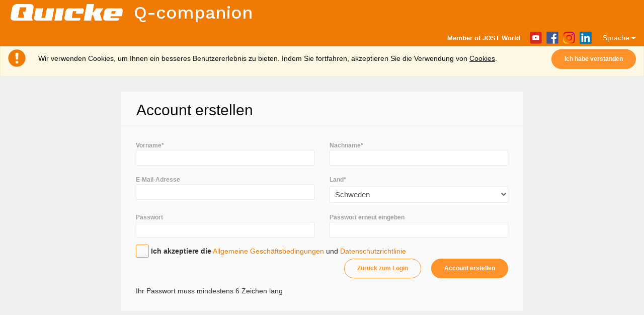

--- FILE ---
content_type: text/html; charset=utf-8
request_url: https://myqcompanion.com/de/User/CreateUser
body_size: 10706
content:
<!DOCTYPE html>
<html xmlns="http://www.w3.org/1999/xhtml">
<head>
    <link rel="preconnect" href="https://fonts.googleapis.com">
    <link rel="preconnect" href="https://fonts.gstatic.com" crossorigin>
    <link href="https://fonts.googleapis.com/css2?family=Work+Sans:wght@500&display=swap" rel="stylesheet">
    <meta http-equiv="Content-Type" content="text/html; charset=iso-8859-1" />
    <meta name="viewport" content="width=device-width, initial-scale=1.0">
    <title>Account erstellen - Q-Companion</title>
    <link href="/Content/css?v=bvwFnZrMP0GtqHYM5x_NgiPyt3hIsPn_LX-9LJMlKjM1" rel="stylesheet"/>

    <link type="text/css" rel="stylesheet" href="/Content/themes/base/all.css" />
    <script src="/bundles/modernizr?v=wBEWDufH_8Md-Pbioxomt90vm6tJN2Pyy9u9zHtWsPo1"></script>

    <script src="/bundles/jquery?v=Z_3sx_Om2qdGQNW4A5Csgy0WZLaXSa4Eg8ukUl26_Qw1"></script>

    <script src="/bundles/jqueryval?v=plDP-8EjOHZ376VINfmB6XD_n9u5r8JyXnSfrf6j6JU1"></script>

    <script src="/bundles/bootstrap?v=B42hunDVt5j55nXZBEZsWwULcybFrVT_S_sNQ0jCwDA1"></script>

    <script src="/bundles/jqueryui?v=Dzmryy3YgWXXGzF_6_NLbPqvAzUSlQ87LN91l0dBL5g1"></script>

    <script src="/bundles/calendar?v=e6jMzWN7JzAvjvMQVzVEOmOhlyxxH49CiSDqv8dbq8o1"></script>

    <script src="/bundles/fileupload?v=_OvaGuvhQG6tyFcc48RB0HBe9HLD9jTIhcQsoAqidyg1"></script>

    <script src="/bundles/datetimepicker?v=tizMqFarMz2IxCt4JEDIo-0p_OOcsnKQ-wtU1RRFy0Y1"></script>

    <script src="/bundles/spin?v=amB2xYxVR3kgCo_d9iRaYi0lbrFH7Su76w-vFE4Emgw1"></script>

    
    <script src="/bundles/jqueryval?v=plDP-8EjOHZ376VINfmB6XD_n9u5r8JyXnSfrf6j6JU1"></script>

    <script type="text/javascript">
        $(document).ready(function () {
            $('#email-input').focusout(function () {
                //Trim the email address. This is done avoid problems with "autocomplete" built
                //into the browser that may have spaces in the suggested values.
                var value = $('#email-input').val();
                if (value != null && value != '') {
                    var trimmedValue = value.trim();
                    $('#email-input').val(trimmedValue);
                }
            });

            //Show the spinner when the form is submitted
            jQuery('form').submit(function () {
                if ($(this).valid()) {
                    showSpinner();
                }
            });
        });
    </script>

</head>
<body class="layoutbody  ">
    <div id="cookie-information-bar" style="display:none" class="row NoMargin alert alert-warning alert-dismissible" role="alert">
        <img src="/Content/Images/Icons/ContentExclamation.png" class="cookie-exclamation-icon" />
        <div class="cookietext">
            Wir verwenden Cookies, um Ihnen ein besseres Benutzererlebnis zu bieten. Indem Sie fortfahren, akzeptieren Sie die Verwendung von  
            <a class="cookielinktext" href="/de/User/CookieInformation" onclick="showSpinner();">Cookies</a>.
        </div>
        <button type="button" class="btn btn-primary inverted-button confirm-cookie-button" data-dismiss="alert" aria-label="Close">
            Ich habe verstanden
        </button>
    </div>
    
<nav class="navbar navbar-inverse navbar-fixed-top">
    <!-- Brand and toggle get grouped for better mobile display -->
    <div class="navbar-header fixed-brand">
        <a href="/de/Farm/Farms" class="navbar-brand nav-logo">
            <img src="/Content/Images/Icons/QLoggoBig.png" class="img-responsive logo" />
        </a>
        <a href="/de/Farm/Farms" class="navbar-brand nav-logo">
            <div class="qcompanion"> Q-companion</div>
        </a>
        <div class="nav-logo-mobile">
            <a href="/de/Farm/Farms">
                <img src="/Content/Images/Icons/QLoggo.png" class="img-responsive logo-mobile" />
            </a>
            <div class="jost-mobile"> Member of JOST World</div>

        </div>


    </div><!-- navbar-header-->
    <div id="navLanguage"></div>
    <div class="nav navbar-nav navbar-right">

        <div class="dropdown" id="SelectLanguage">
            <button class="btn btn-default dropdown-toggle" type="button" id="dropdownMenu3" data-toggle="dropdown">
                Sprache
                <span class="caret"></span>
            </button>
            <ul class="dropdown-menu" role="menu" aria-labelledby="dropdownMenu3">
                <li><a href="/cs/User/CreateUser">Čeština</a></li>
                <li><a href="/da/User/CreateUser">Dansk</a></li>
                <li class="active"><a href="/de/User/CreateUser">Deutsch</a></li>
                <li><a href="/en/User/CreateUser">English</a></li>
                <li><a href="/es/User/CreateUser">Espa&#241;ol</a></li>
                <li><a href="/fr/User/CreateUser">Fran&#231;ais</a></li>
                <li><a href="/hu/User/CreateUser">Magyar</a></li>
                <li><a href="/nb/User/CreateUser">Norsk</a></li>
                <li><a href="/fi/User/CreateUser">Suomi</a></li>
                <li><a href="/sv/User/CreateUser">Svenska</a></li>
            </ul>
        </div>
        <div id="follow-us-container">
            <a title="Ålö YouTube" href="https://www.youtube.com/user/Frontloaders" target="_blank"><img src="/Content/Images/Icons/FollowUsYouTube.png" width="24" height="24" /></a>
            <a title="Ålö Facebook" href="https://www.facebook.com/OfficialQuicke" target="_blank"><img src="/Content/Images/Icons/FollowUsFacebook.png" width="24" height="24" /></a>
            <a title="Ålö Instagram" href="https://www.instagram.com/alo_group" target="_blank"><img src="/Content/Images/Icons/FollowUsInstagram.png" width="24" height="24" /></a>
            <a title="Ålö LinkedIn" href="https://www.linkedin.com/company/303696?trk=tyah&trkInfo=clickedVertical%3Acompany%2Cidx%3A2-1-6%2CtarId%3A1428398916047%2Ctas%3A%C3%85l%C3%B6+AB" target="_blank"><img src="/Content/Images/Icons/FollowUsLinkedIn.png" width="24" height="24" /></a>
        </div>
        <div class="jost"> Member of JOST World</div>

    </div>
</nav>

 <div id="wrapper">
    <div id="sidebar-wrapper">
        <!-- Sidebar -->
        


<ul class="sidebar-nav nav-pills nav-stacked" id="menu" role="navigation">

<li class="login">
    <a href="/de" id="Login">Login</a>

</li>
<li class="login">
    <a href="/de/User/CreateUser" id="CreateUser">Account erstellen</a>

</li>
   
    <li>
        <label for="">Unterst&#252;tzung</label>
    </li>
    <li class="dealer">

        <a data-ajax="true" data-ajax-method="POST" data-ajax-success="onRedirect" href="/de/Support/Retailers">Wiederverk&#228;ufer</a>
    </li>
    <li class="parts">
        <a data-ajax="true" data-ajax-method="POST" data-ajax-success="onRedirect" href="/de/Support/SpareParts">Ersatzteile</a>

    </li>
    <li class="manual">
        <a href="/de/Manual/AllManualsView" id="Manual">Betriebsanleitungen</a>
    </li>


    <li>

        <a href="/de/Quicke/Quicke" id="Quicke">Quicke</a>
     


    </li>
   
</ul>
<script>
    $(document).ready(function () {
        $('.sidebar-nav a').click(function () {
            showSpinner();
        });
    });
</script>
    </div>
   <div id="page-content-wrapper" class="container body-content">
      
        

<div class="row page-header">
    <div class="col-md-12">

        <h2>Account erstellen</h2>

    </div>
</div><div class="login-box">
    <div class="login-body">
        <form action="/de/User/CreateUser" class="form-vertical" method="post" role="form"><input name="__RequestVerificationToken" type="hidden" value="2Ks8xpZvlLK_0qArs8GURk2-tglx5okX5euAPZ2h1c75GiuUPF0vy8CwL4z_A2z0IddHPWCtVu8QbKFgfWY1YlWIs4IrNxPn21EL8rUJ4x01" />            <div class="row">
                <div class="col-md-6 col-sm-6 col-xs-12 form-row">
                    <label class="control-label2" for="">Vorname*</label><br />
                    <input class="form-control implement-control extra-input-height" data-val="true" data-val-length="Nur 50 Zeichen lang" data-val-length-max="50" data-val-regex="Der Vorname enthält ungültige Zeichen" data-val-regex-pattern="^([\p{L}-&#39;´`]\s?){1,}$" data-val-required="Der Vorname muss angegeben werden" id="Firstname" name="Firstname" type="text" value="" />
                    <span class="field-validation-valid" data-valmsg-for="Firstname" data-valmsg-replace="true"></span>
                </div>
                <div class="col-md-6 col-sm-6 col-xs-12 form-row">
                    <label class="control-label2" for="">Nachname*</label><br />
                    <input class="form-control implement-control extra-input-height" data-val="true" data-val-length="Nur 50 Zeichen lang" data-val-length-max="50" data-val-regex="Der Nachname enthält ungültige Zeichen" data-val-regex-pattern="^([\p{L}-&#39;´`]\s?){1,}$" data-val-required="Der Nachname muss angegeben werden" id="Lastname" name="Lastname" type="text" value="" />
                    <span class="field-validation-valid" data-valmsg-for="Lastname" data-valmsg-replace="true"></span>
                </div>
            </div>
            <div class="row">
                <div class="col-md-6 col-sm-6 col-xs-12 form-row">
                    <label class="control-label2" for="">E-Mail-Adresse</label><br />
                    <input class="form-control implement-control extra-input-height" data-val="true" data-val-email="Ungültige E-Mail-Adresse" data-val-length="Nur 100 Zeichen lang" data-val-length-max="100" data-val-required="E-Mail-Adresse muss angegeben werden" id="email-input" name="Email" type="text" value="" />
                    <span class="field-validation-valid" data-valmsg-for="Email" data-valmsg-replace="true"></span>
                </div>
                <div class="col-md-6 col-sm-6 col-xs-12 form-row">
                    <label class="control-label2" for="">Land*</label><br />
                    <select class="form-control dropdown-form-control implement-control extra-input-height" data-val="true" data-val-number="The field Country must be a number." data-val-required="Land wählen" id="CountryId" name="CountryId"><option value="1">Afghanistan</option>
<option value="66">&#196;gypten</option>
<option value="2">&#197;land-Inseln</option>
<option value="3">Albanien</option>
<option value="4">Algerien</option>
<option value="6">Andorra</option>
<option value="7">Angola</option>
<option value="10">Antigua und Barbuda</option>
<option value="68">&#196;quatorialguinea</option>
<option value="11">Argentinien</option>
<option value="12">Armenien</option>
<option value="16">Aserbaidschan</option>
<option value="71">&#196;thiopien</option>
<option value="14">Australien</option>
<option value="17">Bahamas</option>
<option value="18">Bahrain</option>
<option value="19">Bangladesch</option>
<option value="20">Barbados</option>
<option value="21">Belarus</option>
<option value="22">Belgien</option>
<option value="23">Belize</option>
<option value="24">Benin</option>
<option value="26">Bhutan</option>
<option value="27">Bolivien</option>
<option value="29">Bosnien und Herzegowina</option>
<option value="30">Botswana</option>
<option value="32">Brasilien</option>
<option value="34">Brunei</option>
<option value="35">Bulgarien</option>
<option value="36">Burkina Faso</option>
<option value="37">Burundi</option>
<option value="45">Chile</option>
<option value="46">China</option>
<option value="53">Cookinseln</option>
<option value="54">Costa Rica</option>
<option value="61">D&#228;nemark</option>
<option value="52">Demokratische Republik Kongo</option>
<option value="83">Deutschland</option>
<option value="63">Dominica</option>
<option value="64">Dominikanische Republik</option>
<option value="62">Dschibuti</option>
<option value="65">Ecuador</option>
<option value="67">El Salvador</option>
<option value="55">Elfenbeink&#252;ste</option>
<option value="69">Eritrea</option>
<option value="70">Estland</option>
<option value="73">F&#228;r&#246;er Inseln</option>
<option value="74">Fidschi</option>
<option value="75">Finnland</option>
<option value="76">Frankreich</option>
<option value="80">Gabun</option>
<option value="81">Gambia</option>
<option value="82">Georgien</option>
<option value="84">Ghana</option>
<option value="88">Grenada</option>
<option value="86">Griechenland</option>
<option value="250">Gro&#223;britannien</option>
<option value="89">Guadeloupe</option>
<option value="91">Guatemala</option>
<option value="93">Guinea</option>
<option value="94">Guinea-Bissau</option>
<option value="95">Guyana</option>
<option value="96">Haiti</option>
<option value="99">Honduras</option>
<option value="103">Indien</option>
<option value="104">Indonesien</option>
<option value="106">Irak</option>
<option value="105">Iran</option>
<option value="107">Irland</option>
<option value="102">Island</option>
<option value="109">Israel</option>
<option value="110">Italien</option>
<option value="111">Jamaika</option>
<option value="112">Japan</option>
<option value="247">Jemen</option>
<option value="114">Jordanien</option>
<option value="39">Kambodscha</option>
<option value="40">Kamerun</option>
<option value="41">Kanada</option>
<option value="38">Kap Verde</option>
<option value="115">Kasachstan</option>
<option value="180">Katar</option>
<option value="116">Kenia</option>
<option value="121">Kirgisistan</option>
<option value="117">Kiribati</option>
<option value="49">Kolumbien</option>
<option value="50">Komoren</option>
<option value="51">Kongo</option>
<option value="56">Kroatien</option>
<option value="57">Kuba</option>
<option value="120">Kuwait</option>
<option value="122">Laos</option>
<option value="125">Lesotho</option>
<option value="123">Lettland</option>
<option value="124">Libanon</option>
<option value="126">Liberia</option>
<option value="127">Libyen</option>
<option value="128">Liechtenstein</option>
<option value="129">Litauen</option>
<option value="130">Luxemburg</option>
<option value="133">Madagaskar</option>
<option value="134">Malawi</option>
<option value="135">Malaysia</option>
<option value="136">Malediven</option>
<option value="137">Mali</option>
<option value="138">Malta</option>
<option value="151">Marokko</option>
<option value="139">Marshallinseln</option>
<option value="141">Mauretanien</option>
<option value="142">Mauritius</option>
<option value="132">Mazedonien, FYR</option>
<option value="144">Mexiko</option>
<option value="145">Mikronesien</option>
<option value="146">Moldawien</option>
<option value="147">Monaco</option>
<option value="148">Mongolei</option>
<option value="149">Montenegro</option>
<option value="152">Mosambik</option>
<option value="153">Myanmar</option>
<option value="154">Namibia</option>
<option value="155">Nauru</option>
<option value="156">Nepal</option>
<option value="159">Neuseeland</option>
<option value="160">Nicaragua</option>
<option value="157">Niederlande</option>
<option value="161">Niger</option>
<option value="162">Nigeria</option>
<option value="118">Nordkorea</option>
<option value="166">Norwegen</option>
<option value="167">Oman</option>
<option value="15">&#214;sterreich</option>
<option value="222">Osttimor</option>
<option value="168">Pakistan</option>
<option value="170">Pal&#228;stina</option>
<option value="169">Palau</option>
<option value="171">Panama</option>
<option value="172">Papua Neuguinea</option>
<option value="173">Paraguay</option>
<option value="174">Peru</option>
<option value="175">Phillippinen</option>
<option value="177">Polen</option>
<option value="178">Portugal</option>
<option value="184">Ruanda</option>
<option value="182">Rum&#228;nien</option>
<option value="183">Russland</option>
<option value="204">Salomonen</option>
<option value="248">Sambia</option>
<option value="192">Samoa</option>
<option value="193">San Marino</option>
<option value="194">S&#227;o Tom&#233; und Pr&#237;ncipe</option>
<option value="195">Saudi-Arabien</option>
<option selected="selected" value="215">Schweden</option>
<option value="216">Schweiz</option>
<option value="196">Senegal</option>
<option value="197">Serbien</option>
<option value="198">Seychellen</option>
<option value="199">Sierra Leone</option>
<option value="249">Simbabwe</option>
<option value="200">Singapur</option>
<option value="202">Slowakien</option>
<option value="203">Slowenien</option>
<option value="205">Somalia</option>
<option value="209">Spanien</option>
<option value="210">Sri Lanka</option>
<option value="188">St. Lucia</option>
<option value="191">St. Vincent und die Grenadinen</option>
<option value="187">St.Kitts und Nevis</option>
<option value="206">S&#252;d-Afrika</option>
<option value="211">Sudan</option>
<option value="119">S&#252;dkorea</option>
<option value="208">S&#252;dsudan</option>
<option value="212">Surinam</option>
<option value="214">Swasiland</option>
<option value="217">Syrien</option>
<option value="219">Tadschikistan</option>
<option value="218">Taiwan</option>
<option value="220">Tansania</option>
<option value="221">Thailand</option>
<option value="223">Togo</option>
<option value="225">Tonga</option>
<option value="226">Trinidad und Tobago</option>
<option value="44">Tschad</option>
<option value="60">Tschechien</option>
<option value="227">Tunesien</option>
<option value="228">T&#252;rkei</option>
<option value="229">Turkmenistan</option>
<option value="231">Tuvalu</option>
<option value="232">Uganda</option>
<option value="233">Ukraine</option>
<option value="101">Ungarn</option>
<option value="238">Uruguay</option>
<option value="239">Usbekistan</option>
<option value="240">Vanuatu</option>
<option value="241">Venezuela</option>
<option value="236">Vereinigte Staaten von Amerika</option>
<option value="234">Vereinte Arabische Emirate</option>
<option value="242">Vietnam</option>
<option value="43">Zentralafrikanische Republik</option>
<option value="59">Zypern</option>
</select>
                </div>
            </div>
            <div class="row">
                <div class="col-md-6 col-sm-6 col-xs-12 form-row">
                    <label class="control-label2" for="">Passwort</label><br />
                    <input class="form-control implement-control extra-input-height" data-val="true" data-val-required="Das Passwort ist erforderlich" id="Password" name="Password" type="password" />
                    <span class="field-validation-valid" data-valmsg-for="Password" data-valmsg-replace="true"></span>
                </div>
                <div class="col-md-6 col-sm-6 col-xs-12 form-row">
                    <label class="control-label2" for="">Passwort erneut eingeben</label><br />
                    <input class="form-control implement-control extra-input-height" data-val="true" data-val-equalto="Die Passwörter stimmen nicht überein." data-val-equalto-other="*.Password" data-val-required="Die Bestätigung des Passworts ist erforderlich." id="ConfirmPassword" name="ConfirmPassword" type="password" />
                    <span class="field-validation-valid" data-valmsg-for="ConfirmPassword" data-valmsg-replace="true"></span>
                </div>
            </div>
            <div class="row">
                <div class="col-md-12">
                    <input class="regular-checkbox big-checkbox v-adjust-checkbox" data-val="true" data-val-range="Sie müssen den Allgemeinen Geschäftsbedingungen zustimmen" data-val-range-max="True" data-val-range-min="True" data-val-required="The AcceptedTermsOfUse field is required." id="AcceptedTermsOfUse" name="AcceptedTermsOfUse" type="checkbox" value="true" /><input name="AcceptedTermsOfUse" type="hidden" value="false" />
                    <label for="">Ich akzeptiere die </label>
                    <a data-modal="" href="/de/User/TermsOfUseSelectCountryPopup" style="color:#ef7b05;">Allgemeine Gesch&#228;ftsbedingungen</a>
                    und
                    <a data-modal="" href="/de/User/PrivacyPolicySelectCountryPopup" style="color:#ef7b05;">Datenschutzrichtlinie</a>
                    <br />
                    <span class="field-validation-valid" data-valmsg-for="AcceptedTermsOfUse" data-valmsg-replace="true"></span>
                </div>
            </div>
            <div class="row">
                <div class="col-md-12">
                    <input type="submit" class="btn btn-primary rightbutton inverted-button" value="Account erstellen" />
                    <a class="btn btn-primary rightbutton" href="/de?Length=4" onclick="showSpinner();">Zur&#252;ck zum Login</a>
                </div>
            </div>
            <div class="row">
                <div class="col-md-12">
                    <p>
 Ihr Passwort muss mindestens 6 Zeichen lang
</p>
                </div>
            </div>
</form>    </div>
</div>

        <div id="spinner-container"></div>
        <!-- modal placeholder-->
        <div id='myModal' class='modal fade in'>
            <div class="modal-dialog">
                <div class="modal-content">
                    <div id='myModalContent'></div>
                </div>
            </div>
        </div>
    </div>
</div>

            <script type="text/javascript">
        function setCookie(cname, cvalue, exdays) {
            var d = new Date();
            d.setTime(d.getTime() + (exdays * 24 * 60 * 60 * 1000));
            var expires = "expires=" + d.toUTCString();
            document.cookie = cname + "=" + cvalue + ";" + expires + ";path=/";
        }
        function getCookie(cname) {
            var name = cname + "=";
            var decodedCookie = decodeURIComponent(document.cookie);
            var ca = decodedCookie.split(';');
            for (var i = 0; i < ca.length; i++) {
                var c = ca[i];
                while (c.charAt(0) == ' ') {
                    c = c.substring(1);
                }
                if (c.indexOf(name) == 0) {
                    return c.substring(name.length, c.length);
                }
            }
            return "";
        }

        if (document.getElementById('PageTermsOfUse') != null) {
            jQuery('.page-header').css({
                "display": "none",
            });
        }

        jQuery.ajaxSetup({ cache: false });
        jQuery("#menu-toggle").click(function (e) {
            e.preventDefault();
            jQuery("#wrapper").toggleClass("toggled");
        });
        jQuery("#menu-toggle-2").click(function (e) {
            e.preventDefault();
            jQuery("#wrapper").toggleClass("toggled-2");
            jQuery('#menu ul').hide();
        });

        // extend jquery range validator to work for required checkboxes
        var defaultRangeValidator = jQuery.validator.methods.range;
        jQuery.validator.methods.range = function (value, element, param) {
            if (element.type === 'checkbox') {
                // if it's a checkbox return true if it is checked
                return element.checked;
            } else {
                // otherwise run the default validation function
                return defaultRangeValidator.call(this, value, element, param);
            }
        }

        var onSuccess = function doIt(result) {
            if (result.ok) {
                showSpinner(true);
                window.location.href = result.url;
            }
        };
        var onRedirect = function doIt(result) {
            hideSpinner();
            window.open(result.url, '_blank');
        };
        function onFailure(xhr, status) {
            alert(xhr.statusText);
        }

        function onLoggedOutFailure() {
            window.location.reload();
        }

        jQuery(function () {
            jQuery('.nav li > a[href="' + document.location.pathname + '"]').parent().addClass('active-menu-item').siblings().removeClass('active');

            var split = document.location.pathname.split('/');
            for (var i = 0; i < split.length; i++) {
                if (split[i].length > 3) {
                    jQuery("#" + split[i]).parent().addClass('active-menu-item').siblings().removeClass('active');
                    if (Modernizr.mq('(max-width: 767px)')) {
                        jQuery("#SelectLanguage").appendTo("#navLanguage").show();
                    } else {
                        //jQuery("#" + split[i] + "2").clone().appendTo("#navLevel2").show();
                    }
                    break;
                }
            }

            jQuery(".menuPopUp").on("click", function (e) {
                jQuery('#myModalContent').load(this.href, function () {
                    jQuery('#myModal').modal({
                        keyboard: true
                    }, 'show');
                    hideSpinner();
                });
                return false;
            });

            jQuery.ajaxSetup({ cache: false });
            jQuery(document.body).on("click", "a[data-modal]", function (e) {
                showSpinner();
                jQuery('#myModalContent').load(this.href, function () {
                    jQuery('#myModal').modal({
                        keyboard: true
                    }, 'show');
                    bindForm(this);
                    hideSpinner();
                });
                return false;
            });

            jQuery('.nav-link-toggle').click(function () {
                jQuery(this).find('span').toggleClass('glyphicon glyphicon-plus').toggleClass('glyphicon glyphicon-minus');
            });

            var co = getCookie("CookieConfirmed");
            if (co != "True") {
                $('#cookie-information-bar').show();
            }

            $('#cookie-information-bar .confirm-cookie-button').click(function () {
                setCookie("CookieConfirmed", "True", 10 * 365);  //Approximately 10 years.
                $(this).closest('#cookie-information-bar').hide();
            });

            setHeight();
            setFilterButtonHeight();
            window.onresize = onWindowResize;
        });

        function bindForm(dialog) {
            jQuery('form', dialog).submit(function () {
                jQuery.ajax({
                    url: this.action,
                    type: this.method,
                    data: jQuery(this).serialize(),
                    success: function (result) {
                        if (result.success) {
                            jQuery('#myModal').modal('hide');
                            location.reload();
                        } else {
                            fillErrorList(result);
                        }
                    }
                });
                return false;
            });
        }

        //Handle window resize.
        function onWindowResize() {
            setHeight();
            setFilterButtonHeight();
        }

        //Set the height of some layout elements to make the whole application fill
        //the available viewport height.
        function setHeight() {
            var viewPortWidth = window.innerWidth;
            var viewPortHeight = window.innerHeight;
            var navbarHeight = $('nav.navbar').height();
            var availableSpace = viewPortHeight - navbarHeight;
            if ($('#cookie-information-bar').is(":visible")) {
                var cookieInformationBarHeight = $('#cookie-information-bar').height();
                availableSpace -= cookieInformationBarHeight;
            }
            $('#sidebar-wrapper').height(availableSpace);
            if (viewPortWidth >= 768) {
                $('#wrapper').height(availableSpace);
                $('#left-content-column').height(availableSpace);
                $('#right-content-column').height(availableSpace);
                $('#extra-content-column').height(availableSpace);
            }
            else {
                $('#wrapper').css('height', 'auto');
                $('#left-content-column').css('height', 'auto');
                $('#right-content-column').css('height', 'auto');
                $('#extra-content-column').css('height', 'auto');
            }

            if ($('#displayactivities-header').length) {
                //If we are one the activities page, handle heights in a specific way.
                displayactivityListHeight();
            }
            //if ($('#activities-header').length) {
            //    //If we are one the activities page, handle heights in a specific way.
            //    activityListHeight();
            //}
        }

        //Make sure the filter buttons for activity state are all the same height.
        function setFilterButtonHeight() {
            //The first (leftmost) button is the "master".
            //This is because that button contains the longest text and thus will be the first to have a line break.
            var firstButtonHeight = $('#CompletedFilterButton1').height();

            //Make sure the other buttons have the same height.
            //Their height is set using padding top/bottom to make sure the text of the buttons is centered vertically.
            if (firstButtonHeight > 20) {    //If the first button i higher than 20px it means it has a line break in the text which makes it higher.
                $('#CompletedFilterButton2').css('padding-top', '18px');
                $('#CompletedFilterButton2').css('padding-bottom', '19px');

                $('#CompletedFilterButton3').css('padding-top', '18px');
                $('#CompletedFilterButton3').css('padding-bottom', '19px');
            }
            else {
                //Reset
                $('#CompletedFilterButton2').css('padding-top', '');
                $('#CompletedFilterButton2').css('padding-bottom', '');

                $('#CompletedFilterButton3').css('padding-top', '');
                $('#CompletedFilterButton3').css('padding-bottom', '');
            }
        }

        

        //Handle the height of the activities list.
        function displayactivityListHeight() {
            var otherElementsHeight = $('#displayactivities-header').height() +
                                      $('#displayactivities-small-header').height() +
                                      20 + 5; //20: margin-top of the list, 5: some extra.
            var columnHeight = $('#left-content-column').height();
            var availableSpace = columnHeight - otherElementsHeight;
            var listHeight;
            if (availableSpace > 200) {
                listHeight = availableSpace;
            }
            else {
                listHeight = 200;
            }
            $('#active_part_displayActivityList').height(listHeight);
        }
        ////Handle the height of the activities list.
        //function activityListHeight() {
        //    var otherElementsHeight = $('#activities-header').height() +
        //                              $('#activities-calendar').height() +
        //                              $('#activities-filter-status').height() +
        //                              $('#activities-filter-period').height() +
        //                              20 + 5; //20: margin-top of the list, 5: some extra.
        //    var columnHeight = $('#left-content-column').height();
        //    var availableSpace = columnHeight - otherElementsHeight;
        //    var listHeight;
        //    if (availableSpace > 200) {
        //        listHeight = availableSpace;
        //    }
        //    else {
        //        listHeight = 200;
        //    }
        //    $('#active_part_activityList').height(listHeight);
        //}
        if (!String.prototype.endsWith) {
            String.prototype.endsWith = function (searchString, position) {
                var subjectString = this.toString();
                if (typeof position !== 'number' || !isFinite(position) || Math.floor(position) !== position || position > subjectString.length) {
                    position = subjectString.length;
                }
                position -= searchString.length;
                var lastIndex = subjectString.lastIndexOf(searchString, position);
                return lastIndex !== -1 && lastIndex === position;
            };
        }

        var spinner = null;
        var spinnerStopped = false;  //This is needed because hideSpinner() may be called before the spinner is shown due to the delay.
        function showSpinner(forceShow) {
            spinnerStopped = false;

            //Wait 1 second, then show the spinner.
            setTimeout(function () {
                if (forceShow === true || !spinnerStopped) {
                    if (spinner == null) {
                        var spinnerOptions = {
                            lines: 13,
                            length: 28,
                            width: 14,
                            radius: 42,
                            color: '#ef7b05',
                            //shadow: true,
                            position: 'fixed'
                        };
                        spinner = new Spinner(spinnerOptions);
                    }

                    var spinnerContainer = $('#spinner-container');
                    spinnerContainer.show();
                    spinner.spin(spinnerContainer[0]);
                }
            }, 1000);

        }
        function hideSpinner() {
            if (spinner != null) {
                spinner.stop();
            }
            spinnerStopped = true;
            $('#spinner-container').hide();
        }
            </script>
    </body>
</html>

--- FILE ---
content_type: text/css; charset=utf-8
request_url: https://myqcompanion.com/Content/css?v=bvwFnZrMP0GtqHYM5x_NgiPyt3hIsPn_LX-9LJMlKjM1
body_size: 50029
content:
/* Minification failed. Returning unminified contents.
(4942,1): run-time error CSS1019: Unexpected token, found '<'
(4942,2): run-time error CSS1019: Unexpected token, found '?'
(4942,14): run-time error CSS1031: Expected selector, found '='
(4942,14): run-time error CSS1025: Expected comma or open brace, found '='
(5070,56): run-time error CSS1030: Expected identifier, found '*'
(5070,96): run-time error CSS1031: Expected selector, found ')'
(5070,96): run-time error CSS1025: Expected comma or open brace, found ')'
(5078,55): run-time error CSS1030: Expected identifier, found '*'
(5078,95): run-time error CSS1031: Expected selector, found ')'
(5078,95): run-time error CSS1025: Expected comma or open brace, found ')'
 */
/*!
 * Bootstrap v3.1.0 (http://getbootstrap.com)
 * Copyright 2011-2014 Twitter, Inc.
 * Licensed under MIT (https://github.com/twbs/bootstrap/blob/master/LICENSE)
 */

/*! normalize.css v3.0.0 | MIT License | git.io/normalize */html{font-family:sans-serif;-ms-text-size-adjust:100%;-webkit-text-size-adjust:100%}body{margin:0}article,aside,details,figcaption,figure,footer,header,hgroup,main,nav,section,summary{display:block}audio,canvas,progress,video{display:inline-block;vertical-align:baseline}audio:not([controls]){display:none;height:0}[hidden],template{display:none}a{background:0 0}a:active,a:hover{outline:0}abbr[title]{border-bottom:1px dotted}b,strong{font-weight:700}dfn{font-style:italic}h1{font-size:2em;margin:.67em 0}mark{background:#ff0;color:#000}small{font-size:80%}sub,sup{font-size:75%;line-height:0;position:relative;vertical-align:baseline}sup{top:-.5em}sub{bottom:-.25em}img{border:0}svg:not(:root){overflow:hidden}figure{margin:1em 40px}hr{-moz-box-sizing:content-box;box-sizing:content-box;height:0}pre{overflow:auto}code,kbd,pre,samp{font-family:monospace,monospace;font-size:1em}button,input,optgroup,select,textarea{color:inherit;font:inherit;margin:0}button{overflow:visible}button,select{text-transform:none}button,html input[type=button],input[type=reset],input[type=submit]{-webkit-appearance:button;cursor:pointer}button[disabled],html input[disabled]{cursor:default}button::-moz-focus-inner,input::-moz-focus-inner{border:0;padding:0}input{line-height:normal}input[type=checkbox],input[type=radio]{box-sizing:border-box;padding:0}input[type=number]::-webkit-inner-spin-button,input[type=number]::-webkit-outer-spin-button{height:auto}input[type=search]{-webkit-appearance:textfield;-moz-box-sizing:content-box;-webkit-box-sizing:content-box;box-sizing:content-box}input[type=search]::-webkit-search-cancel-button,input[type=search]::-webkit-search-decoration{-webkit-appearance:none}fieldset{border:1px solid silver;margin:0 2px;padding:.35em .625em .75em}legend{border:0;padding:0}textarea{overflow:auto}optgroup{font-weight:700}table{border-collapse:collapse;border-spacing:0}td,th{padding:0}@media print{*{text-shadow:none!important;color:#000!important;background:transparent!important;box-shadow:none!important}a,a:visited{text-decoration:underline}a[href]:after{content:" (" attr(href) ")"}abbr[title]:after{content:" (" attr(title) ")"}a[href^="javascript:"]:after,a[href^="#"]:after{content:""}pre,blockquote{border:1px solid #999;page-break-inside:avoid}thead{display:table-header-group}tr,img{page-break-inside:avoid}img{max-width:100%!important}p,h2,h3{orphans:3;widows:3}h2,h3{page-break-after:avoid}select{background:#fff!important}.navbar{display:none}.table td,.table th{background-color:#fff!important}.btn>.caret,.dropup>.btn>.caret{border-top-color:#000!important}.label{border:1px solid #000}.table{border-collapse:collapse!important}.table-bordered th,.table-bordered td{border:1px solid #ddd!important}}*{-webkit-box-sizing:border-box;-moz-box-sizing:border-box;box-sizing:border-box}:before,:after{-webkit-box-sizing:border-box;-moz-box-sizing:border-box;box-sizing:border-box}html{font-size:62.5%;-webkit-tap-highlight-color:rgba(0,0,0,0)}body{font-family:"Helvetica Neue",Helvetica,Arial,sans-serif;font-size:14px;line-height:1.428571429;color:#333;background-color:#fff}input,button,select,textarea{font-family:inherit;font-size:inherit;line-height:inherit}a{color:#428bca;text-decoration:none}a:hover,a:focus{color:#2a6496;text-decoration:underline}a:focus{outline:thin dotted;outline:5px auto -webkit-focus-ring-color;outline-offset:-2px}figure{margin:0}img{vertical-align:middle}.img-responsive{display:block;max-width:100%;height:auto}.img-rounded{border-radius:6px}.img-thumbnail{padding:4px;line-height:1.428571429;background-color:#fff;border:1px solid #ddd;border-radius:4px;-webkit-transition:all .2s ease-in-out;transition:all .2s ease-in-out;display:inline-block;max-width:100%;height:auto}.img-circle{border-radius:50%}hr{margin-top:20px;margin-bottom:20px;border:0;border-top:1px solid #eee}.sr-only{position:absolute;width:1px;height:1px;margin:-1px;padding:0;overflow:hidden;clip:rect(0,0,0,0);border:0}h1,h2,h3,h4,h5,h6,.h1,.h2,.h3,.h4,.h5,.h6{font-family:inherit;font-weight:500;line-height:1.1;color:inherit}h1 small,h2 small,h3 small,h4 small,h5 small,h6 small,.h1 small,.h2 small,.h3 small,.h4 small,.h5 small,.h6 small,h1 .small,h2 .small,h3 .small,h4 .small,h5 .small,h6 .small,.h1 .small,.h2 .small,.h3 .small,.h4 .small,.h5 .small,.h6 .small{font-weight:400;line-height:1;color:#999}h1,.h1,h2,.h2,h3,.h3{margin-top:20px;margin-bottom:10px}h1 small,.h1 small,h2 small,.h2 small,h3 small,.h3 small,h1 .small,.h1 .small,h2 .small,.h2 .small,h3 .small,.h3 .small{font-size:65%}h4,.h4,h5,.h5,h6,.h6{margin-top:10px;margin-bottom:10px}h4 small,.h4 small,h5 small,.h5 small,h6 small,.h6 small,h4 .small,.h4 .small,h5 .small,.h5 .small,h6 .small,.h6 .small{font-size:75%}h1,.h1{font-size:36px}h2,.h2{font-size:30px}h3,.h3{font-size:24px}h4,.h4{font-size:18px}h5,.h5{font-size:14px}h6,.h6{font-size:12px}p{margin:0 0 10px}.lead{margin-bottom:20px;font-size:16px;font-weight:200;line-height:1.4}@media (min-width:768px){.lead{font-size:21px}}small,.small{font-size:85%}cite{font-style:normal}.text-left{text-align:left}.text-right{text-align:right}.text-center{text-align:center}.text-justify{text-align:justify}.text-muted{color:#999}.text-primary{color:#428bca}a.text-primary:hover{color:#3071a9}.text-success{color:#3c763d}a.text-success:hover{color:#2b542c}.text-info{color:#31708f}a.text-info:hover{color:#245269}.text-warning{color:#8a6d3b}a.text-warning:hover{color:#66512c}.text-danger{color:#a94442}a.text-danger:hover{color:#843534}.bg-primary{color:#fff;background-color:#428bca}a.bg-primary:hover{background-color:#3071a9}.bg-success{background-color:#dff0d8}a.bg-success:hover{background-color:#c1e2b3}.bg-info{background-color:#d9edf7}a.bg-info:hover{background-color:#afd9ee}.bg-warning{background-color:#fcf8e3}a.bg-warning:hover{background-color:#f7ecb5}.bg-danger{background-color:#f2dede}a.bg-danger:hover{background-color:#e4b9b9}.page-header{padding-bottom:9px;margin:40px 0 20px;border-bottom:1px solid #eee}ul,ol{margin-top:0;margin-bottom:10px}ul ul,ol ul,ul ol,ol ol{margin-bottom:0}.list-unstyled{padding-left:0;list-style:none}.list-inline{padding-left:0;list-style:none}.list-inline>li{display:inline-block;padding-left:5px;padding-right:5px}.list-inline>li:first-child{padding-left:0}dl{margin-top:0;margin-bottom:20px}dt,dd{line-height:1.428571429}dt{font-weight:700}dd{margin-left:0}@media (min-width:768px){.dl-horizontal dt{float:left;width:160px;clear:left;text-align:right;overflow:hidden;text-overflow:ellipsis;white-space:nowrap}.dl-horizontal dd{margin-left:180px}}abbr[title],abbr[data-original-title]{cursor:help;border-bottom:1px dotted #999}.initialism{font-size:90%;text-transform:uppercase}blockquote{padding:10px 20px;margin:0 0 20px;font-size:17.5px;border-left:5px solid #eee}blockquote p:last-child,blockquote ul:last-child,blockquote ol:last-child{margin-bottom:0}blockquote footer,blockquote small,blockquote .small{display:block;font-size:80%;line-height:1.428571429;color:#999}blockquote footer:before,blockquote small:before,blockquote .small:before{content:'\2014 \00A0'}.blockquote-reverse,blockquote.pull-right{padding-right:15px;padding-left:0;border-right:5px solid #eee;border-left:0;text-align:right}.blockquote-reverse footer:before,blockquote.pull-right footer:before,.blockquote-reverse small:before,blockquote.pull-right small:before,.blockquote-reverse .small:before,blockquote.pull-right .small:before{content:''}.blockquote-reverse footer:after,blockquote.pull-right footer:after,.blockquote-reverse small:after,blockquote.pull-right small:after,.blockquote-reverse .small:after,blockquote.pull-right .small:after{content:'\00A0 \2014'}blockquote:before,blockquote:after{content:""}address{margin-bottom:20px;font-style:normal;line-height:1.428571429}code,kbd,pre,samp{font-family:Menlo,Monaco,Consolas,"Courier New",monospace}code{padding:2px 4px;font-size:90%;color:#c7254e;background-color:#f9f2f4;white-space:nowrap;border-radius:4px}kbd{padding:2px 4px;font-size:90%;color:#fff;background-color:#333;border-radius:3px;box-shadow:inset 0 -1px 0 rgba(0,0,0,.25)}pre{display:block;padding:9.5px;margin:0 0 10px;font-size:13px;line-height:1.428571429;word-break:break-all;word-wrap:break-word;color:#333;background-color:#f5f5f5;border:1px solid #ccc;border-radius:4px}pre code{padding:0;font-size:inherit;color:inherit;white-space:pre-wrap;background-color:transparent;border-radius:0}.pre-scrollable{max-height:340px;overflow-y:scroll}.container{margin-right:auto;margin-left:auto;padding-left:15px;padding-right:15px}@media (min-width:768px){.container{width:750px}}@media (min-width:992px){.container{width:970px}}@media (min-width:1200px){.container{width:1170px}}.container-fluid{margin-right:auto;margin-left:auto;padding-left:15px;padding-right:15px}.row{margin-left:-15px;margin-right:-15px}.col-xs-1,.col-sm-1,.col-md-1,.col-lg-1,.col-xs-2,.col-sm-2,.col-md-2,.col-lg-2,.col-xs-3,.col-sm-3,.col-md-3,.col-lg-3,.col-xs-4,.col-sm-4,.col-md-4,.col-lg-4,.col-xs-5,.col-sm-5,.col-md-5,.col-lg-5,.col-xs-6,.col-sm-6,.col-md-6,.col-lg-6,.col-xs-7,.col-sm-7,.col-md-7,.col-lg-7,.col-xs-8,.col-sm-8,.col-md-8,.col-lg-8,.col-xs-9,.col-sm-9,.col-md-9,.col-lg-9,.col-xs-10,.col-sm-10,.col-md-10,.col-lg-10,.col-xs-11,.col-sm-11,.col-md-11,.col-lg-11,.col-xs-12,.col-sm-12,.col-md-12,.col-lg-12{position:relative;min-height:1px;padding-left:15px;padding-right:15px}.col-xs-1,.col-xs-2,.col-xs-3,.col-xs-4,.col-xs-5,.col-xs-6,.col-xs-7,.col-xs-8,.col-xs-9,.col-xs-10,.col-xs-11,.col-xs-12{float:left}.col-xs-12{width:100%}.col-xs-11{width:91.66666666666666%}.col-xs-10{width:83.33333333333334%}.col-xs-9{width:75%}.col-xs-8{width:66.66666666666666%}.col-xs-7{width:58.333333333333336%}.col-xs-6{width:50%}.col-xs-5{width:41.66666666666667%}.col-xs-4{width:33.33333333333333%}.col-xs-3{width:25%}.col-xs-2{width:16.666666666666664%}.col-xs-1{width:8.333333333333332%}.col-xs-pull-12{right:100%}.col-xs-pull-11{right:91.66666666666666%}.col-xs-pull-10{right:83.33333333333334%}.col-xs-pull-9{right:75%}.col-xs-pull-8{right:66.66666666666666%}.col-xs-pull-7{right:58.333333333333336%}.col-xs-pull-6{right:50%}.col-xs-pull-5{right:41.66666666666667%}.col-xs-pull-4{right:33.33333333333333%}.col-xs-pull-3{right:25%}.col-xs-pull-2{right:16.666666666666664%}.col-xs-pull-1{right:8.333333333333332%}.col-xs-pull-0{right:0}.col-xs-push-12{left:100%}.col-xs-push-11{left:91.66666666666666%}.col-xs-push-10{left:83.33333333333334%}.col-xs-push-9{left:75%}.col-xs-push-8{left:66.66666666666666%}.col-xs-push-7{left:58.333333333333336%}.col-xs-push-6{left:50%}.col-xs-push-5{left:41.66666666666667%}.col-xs-push-4{left:33.33333333333333%}.col-xs-push-3{left:25%}.col-xs-push-2{left:16.666666666666664%}.col-xs-push-1{left:8.333333333333332%}.col-xs-push-0{left:0}.col-xs-offset-12{margin-left:100%}.col-xs-offset-11{margin-left:91.66666666666666%}.col-xs-offset-10{margin-left:83.33333333333334%}.col-xs-offset-9{margin-left:75%}.col-xs-offset-8{margin-left:66.66666666666666%}.col-xs-offset-7{margin-left:58.333333333333336%}.col-xs-offset-6{margin-left:50%}.col-xs-offset-5{margin-left:41.66666666666667%}.col-xs-offset-4{margin-left:33.33333333333333%}.col-xs-offset-3{margin-left:25%}.col-xs-offset-2{margin-left:16.666666666666664%}.col-xs-offset-1{margin-left:8.333333333333332%}.col-xs-offset-0{margin-left:0}@media (min-width:768px){.col-sm-1,.col-sm-2,.col-sm-3,.col-sm-4,.col-sm-5,.col-sm-6,.col-sm-7,.col-sm-8,.col-sm-9,.col-sm-10,.col-sm-11,.col-sm-12{float:left}.col-sm-12{width:100%}.col-sm-11{width:91.66666666666666%}.col-sm-10{width:83.33333333333334%}.col-sm-9{width:75%}.col-sm-8{width:66.66666666666666%}.col-sm-7{width:58.333333333333336%}.col-sm-6{width:50%}.col-sm-5{width:41.66666666666667%}.col-sm-4{width:33.33333333333333%}.col-sm-3{width:25%}.col-sm-2{width:16.666666666666664%}.col-sm-1{width:8.333333333333332%}.col-sm-pull-12{right:100%}.col-sm-pull-11{right:91.66666666666666%}.col-sm-pull-10{right:83.33333333333334%}.col-sm-pull-9{right:75%}.col-sm-pull-8{right:66.66666666666666%}.col-sm-pull-7{right:58.333333333333336%}.col-sm-pull-6{right:50%}.col-sm-pull-5{right:41.66666666666667%}.col-sm-pull-4{right:33.33333333333333%}.col-sm-pull-3{right:25%}.col-sm-pull-2{right:16.666666666666664%}.col-sm-pull-1{right:8.333333333333332%}.col-sm-pull-0{right:0}.col-sm-push-12{left:100%}.col-sm-push-11{left:91.66666666666666%}.col-sm-push-10{left:83.33333333333334%}.col-sm-push-9{left:75%}.col-sm-push-8{left:66.66666666666666%}.col-sm-push-7{left:58.333333333333336%}.col-sm-push-6{left:50%}.col-sm-push-5{left:41.66666666666667%}.col-sm-push-4{left:33.33333333333333%}.col-sm-push-3{left:25%}.col-sm-push-2{left:16.666666666666664%}.col-sm-push-1{left:8.333333333333332%}.col-sm-push-0{left:0}.col-sm-offset-12{margin-left:100%}.col-sm-offset-11{margin-left:91.66666666666666%}.col-sm-offset-10{margin-left:83.33333333333334%}.col-sm-offset-9{margin-left:75%}.col-sm-offset-8{margin-left:66.66666666666666%}.col-sm-offset-7{margin-left:58.333333333333336%}.col-sm-offset-6{margin-left:50%}.col-sm-offset-5{margin-left:41.66666666666667%}.col-sm-offset-4{margin-left:33.33333333333333%}.col-sm-offset-3{margin-left:25%}.col-sm-offset-2{margin-left:16.666666666666664%}.col-sm-offset-1{margin-left:8.333333333333332%}.col-sm-offset-0{margin-left:0}}@media (min-width:992px){.col-md-1,.col-md-2,.col-md-3,.col-md-4,.col-md-5,.col-md-6,.col-md-7,.col-md-8,.col-md-9,.col-md-10,.col-md-11,.col-md-12{float:left}.col-md-12{width:100%}.col-md-11{width:91.66666666666666%}.col-md-10{width:83.33333333333334%}.col-md-9{width:75%}.col-md-8{width:66.66666666666666%}.col-md-7{width:58.333333333333336%}.col-md-6{width:50%}.col-md-5{width:41.66666666666667%}.col-md-4{width:33.33333333333333%}.col-md-3{width:25%}.col-md-2{width:16.666666666666664%}.col-md-1{width:8.333333333333332%}.col-md-pull-12{right:100%}.col-md-pull-11{right:91.66666666666666%}.col-md-pull-10{right:83.33333333333334%}.col-md-pull-9{right:75%}.col-md-pull-8{right:66.66666666666666%}.col-md-pull-7{right:58.333333333333336%}.col-md-pull-6{right:50%}.col-md-pull-5{right:41.66666666666667%}.col-md-pull-4{right:33.33333333333333%}.col-md-pull-3{right:25%}.col-md-pull-2{right:16.666666666666664%}.col-md-pull-1{right:8.333333333333332%}.col-md-pull-0{right:0}.col-md-push-12{left:100%}.col-md-push-11{left:91.66666666666666%}.col-md-push-10{left:83.33333333333334%}.col-md-push-9{left:75%}.col-md-push-8{left:66.66666666666666%}.col-md-push-7{left:58.333333333333336%}.col-md-push-6{left:50%}.col-md-push-5{left:41.66666666666667%}.col-md-push-4{left:33.33333333333333%}.col-md-push-3{left:25%}.col-md-push-2{left:16.666666666666664%}.col-md-push-1{left:8.333333333333332%}.col-md-push-0{left:0}.col-md-offset-12{margin-left:100%}.col-md-offset-11{margin-left:91.66666666666666%}.col-md-offset-10{margin-left:83.33333333333334%}.col-md-offset-9{margin-left:75%}.col-md-offset-8{margin-left:66.66666666666666%}.col-md-offset-7{margin-left:58.333333333333336%}.col-md-offset-6{margin-left:50%}.col-md-offset-5{margin-left:41.66666666666667%}.col-md-offset-4{margin-left:33.33333333333333%}.col-md-offset-3{margin-left:25%}.col-md-offset-2{margin-left:16.666666666666664%}.col-md-offset-1{margin-left:8.333333333333332%}.col-md-offset-0{margin-left:0}}@media (min-width:1200px){.col-lg-1,.col-lg-2,.col-lg-3,.col-lg-4,.col-lg-5,.col-lg-6,.col-lg-7,.col-lg-8,.col-lg-9,.col-lg-10,.col-lg-11,.col-lg-12{float:left}.col-lg-12{width:100%}.col-lg-11{width:91.66666666666666%}.col-lg-10{width:83.33333333333334%}.col-lg-9{width:75%}.col-lg-8{width:66.66666666666666%}.col-lg-7{width:58.333333333333336%}.col-lg-6{width:50%}.col-lg-5{width:41.66666666666667%}.col-lg-4{width:33.33333333333333%}.col-lg-3{width:25%}.col-lg-2{width:16.666666666666664%}.col-lg-1{width:8.333333333333332%}.col-lg-pull-12{right:100%}.col-lg-pull-11{right:91.66666666666666%}.col-lg-pull-10{right:83.33333333333334%}.col-lg-pull-9{right:75%}.col-lg-pull-8{right:66.66666666666666%}.col-lg-pull-7{right:58.333333333333336%}.col-lg-pull-6{right:50%}.col-lg-pull-5{right:41.66666666666667%}.col-lg-pull-4{right:33.33333333333333%}.col-lg-pull-3{right:25%}.col-lg-pull-2{right:16.666666666666664%}.col-lg-pull-1{right:8.333333333333332%}.col-lg-pull-0{right:0}.col-lg-push-12{left:100%}.col-lg-push-11{left:91.66666666666666%}.col-lg-push-10{left:83.33333333333334%}.col-lg-push-9{left:75%}.col-lg-push-8{left:66.66666666666666%}.col-lg-push-7{left:58.333333333333336%}.col-lg-push-6{left:50%}.col-lg-push-5{left:41.66666666666667%}.col-lg-push-4{left:33.33333333333333%}.col-lg-push-3{left:25%}.col-lg-push-2{left:16.666666666666664%}.col-lg-push-1{left:8.333333333333332%}.col-lg-push-0{left:0}.col-lg-offset-12{margin-left:100%}.col-lg-offset-11{margin-left:91.66666666666666%}.col-lg-offset-10{margin-left:83.33333333333334%}.col-lg-offset-9{margin-left:75%}.col-lg-offset-8{margin-left:66.66666666666666%}.col-lg-offset-7{margin-left:58.333333333333336%}.col-lg-offset-6{margin-left:50%}.col-lg-offset-5{margin-left:41.66666666666667%}.col-lg-offset-4{margin-left:33.33333333333333%}.col-lg-offset-3{margin-left:25%}.col-lg-offset-2{margin-left:16.666666666666664%}.col-lg-offset-1{margin-left:8.333333333333332%}.col-lg-offset-0{margin-left:0}}table{max-width:100%;background-color:transparent}th{text-align:left}.table{width:100%;margin-bottom:20px}.table>thead>tr>th,.table>tbody>tr>th,.table>tfoot>tr>th,.table>thead>tr>td,.table>tbody>tr>td,.table>tfoot>tr>td{padding:8px;line-height:1.428571429;vertical-align:top;border-top:1px solid #ddd}.table>thead>tr>th{vertical-align:bottom;border-bottom:2px solid #ddd}.table>caption+thead>tr:first-child>th,.table>colgroup+thead>tr:first-child>th,.table>thead:first-child>tr:first-child>th,.table>caption+thead>tr:first-child>td,.table>colgroup+thead>tr:first-child>td,.table>thead:first-child>tr:first-child>td{border-top:0}.table>tbody+tbody{border-top:2px solid #ddd}.table .table{background-color:#fff}.table-condensed>thead>tr>th,.table-condensed>tbody>tr>th,.table-condensed>tfoot>tr>th,.table-condensed>thead>tr>td,.table-condensed>tbody>tr>td,.table-condensed>tfoot>tr>td{padding:5px}.table-bordered{border:1px solid #ddd}.table-bordered>thead>tr>th,.table-bordered>tbody>tr>th,.table-bordered>tfoot>tr>th,.table-bordered>thead>tr>td,.table-bordered>tbody>tr>td,.table-bordered>tfoot>tr>td{border:1px solid #ddd}.table-bordered>thead>tr>th,.table-bordered>thead>tr>td{border-bottom-width:2px}.table-striped>tbody>tr:nth-child(odd)>td,.table-striped>tbody>tr:nth-child(odd)>th{background-color:#f9f9f9}.table-hover>tbody>tr:hover>td,.table-hover>tbody>tr:hover>th{background-color:#f5f5f5}table col[class*=col-]{position:static;float:none;display:table-column}table td[class*=col-],table th[class*=col-]{position:static;float:none;display:table-cell}.table>thead>tr>td.active,.table>tbody>tr>td.active,.table>tfoot>tr>td.active,.table>thead>tr>th.active,.table>tbody>tr>th.active,.table>tfoot>tr>th.active,.table>thead>tr.active>td,.table>tbody>tr.active>td,.table>tfoot>tr.active>td,.table>thead>tr.active>th,.table>tbody>tr.active>th,.table>tfoot>tr.active>th{background-color:#f5f5f5}.table-hover>tbody>tr>td.active:hover,.table-hover>tbody>tr>th.active:hover,.table-hover>tbody>tr.active:hover>td,.table-hover>tbody>tr.active:hover>th{background-color:#e8e8e8}.table>thead>tr>td.success,.table>tbody>tr>td.success,.table>tfoot>tr>td.success,.table>thead>tr>th.success,.table>tbody>tr>th.success,.table>tfoot>tr>th.success,.table>thead>tr.success>td,.table>tbody>tr.success>td,.table>tfoot>tr.success>td,.table>thead>tr.success>th,.table>tbody>tr.success>th,.table>tfoot>tr.success>th{background-color:#dff0d8}.table-hover>tbody>tr>td.success:hover,.table-hover>tbody>tr>th.success:hover,.table-hover>tbody>tr.success:hover>td,.table-hover>tbody>tr.success:hover>th{background-color:#d0e9c6}.table>thead>tr>td.info,.table>tbody>tr>td.info,.table>tfoot>tr>td.info,.table>thead>tr>th.info,.table>tbody>tr>th.info,.table>tfoot>tr>th.info,.table>thead>tr.info>td,.table>tbody>tr.info>td,.table>tfoot>tr.info>td,.table>thead>tr.info>th,.table>tbody>tr.info>th,.table>tfoot>tr.info>th{background-color:#d9edf7}.table-hover>tbody>tr>td.info:hover,.table-hover>tbody>tr>th.info:hover,.table-hover>tbody>tr.info:hover>td,.table-hover>tbody>tr.info:hover>th{background-color:#c4e3f3}.table>thead>tr>td.warning,.table>tbody>tr>td.warning,.table>tfoot>tr>td.warning,.table>thead>tr>th.warning,.table>tbody>tr>th.warning,.table>tfoot>tr>th.warning,.table>thead>tr.warning>td,.table>tbody>tr.warning>td,.table>tfoot>tr.warning>td,.table>thead>tr.warning>th,.table>tbody>tr.warning>th,.table>tfoot>tr.warning>th{background-color:#fcf8e3}.table-hover>tbody>tr>td.warning:hover,.table-hover>tbody>tr>th.warning:hover,.table-hover>tbody>tr.warning:hover>td,.table-hover>tbody>tr.warning:hover>th{background-color:#faf2cc}.table>thead>tr>td.danger,.table>tbody>tr>td.danger,.table>tfoot>tr>td.danger,.table>thead>tr>th.danger,.table>tbody>tr>th.danger,.table>tfoot>tr>th.danger,.table>thead>tr.danger>td,.table>tbody>tr.danger>td,.table>tfoot>tr.danger>td,.table>thead>tr.danger>th,.table>tbody>tr.danger>th,.table>tfoot>tr.danger>th{background-color:#f2dede}.table-hover>tbody>tr>td.danger:hover,.table-hover>tbody>tr>th.danger:hover,.table-hover>tbody>tr.danger:hover>td,.table-hover>tbody>tr.danger:hover>th{background-color:#ebcccc}@media (max-width:767px){.table-responsive{width:100%;margin-bottom:15px;overflow-y:hidden;overflow-x:scroll;-ms-overflow-style:-ms-autohiding-scrollbar;border:1px solid #ddd;-webkit-overflow-scrolling:touch}.table-responsive>.table{margin-bottom:0}.table-responsive>.table>thead>tr>th,.table-responsive>.table>tbody>tr>th,.table-responsive>.table>tfoot>tr>th,.table-responsive>.table>thead>tr>td,.table-responsive>.table>tbody>tr>td,.table-responsive>.table>tfoot>tr>td{white-space:nowrap}.table-responsive>.table-bordered{border:0}.table-responsive>.table-bordered>thead>tr>th:first-child,.table-responsive>.table-bordered>tbody>tr>th:first-child,.table-responsive>.table-bordered>tfoot>tr>th:first-child,.table-responsive>.table-bordered>thead>tr>td:first-child,.table-responsive>.table-bordered>tbody>tr>td:first-child,.table-responsive>.table-bordered>tfoot>tr>td:first-child{border-left:0}.table-responsive>.table-bordered>thead>tr>th:last-child,.table-responsive>.table-bordered>tbody>tr>th:last-child,.table-responsive>.table-bordered>tfoot>tr>th:last-child,.table-responsive>.table-bordered>thead>tr>td:last-child,.table-responsive>.table-bordered>tbody>tr>td:last-child,.table-responsive>.table-bordered>tfoot>tr>td:last-child{border-right:0}.table-responsive>.table-bordered>tbody>tr:last-child>th,.table-responsive>.table-bordered>tfoot>tr:last-child>th,.table-responsive>.table-bordered>tbody>tr:last-child>td,.table-responsive>.table-bordered>tfoot>tr:last-child>td{border-bottom:0}}fieldset{padding:0;margin:0;border:0;min-width:0}legend{display:block;width:100%;padding:0;margin-bottom:20px;font-size:21px;line-height:inherit;color:#333;border:0;border-bottom:1px solid #e5e5e5}label{display:inline-block;margin-bottom:5px;font-weight:700}input[type=search]{-webkit-box-sizing:border-box;-moz-box-sizing:border-box;box-sizing:border-box}input[type=radio],input[type=checkbox]{margin:4px 0 0;margin-top:1px \9;line-height:normal}input[type=file]{display:block}input[type=range]{display:block;width:100%}select[multiple],select[size]{height:auto}input[type=file]:focus,input[type=radio]:focus,input[type=checkbox]:focus{outline:thin dotted;outline:5px auto -webkit-focus-ring-color;outline-offset:-2px}output{display:block;padding-top:7px;font-size:14px;line-height:1.428571429;color:#555}.form-control{display:block;width:100%;height:34px;padding:6px 12px;font-size:14px;line-height:1.428571429;color:#555;background-color:#fff;background-image:none;border:1px solid #ccc;border-radius:4px;-webkit-box-shadow:inset 0 1px 1px rgba(0,0,0,.075);box-shadow:inset 0 1px 1px rgba(0,0,0,.075);-webkit-transition:border-color ease-in-out .15s,box-shadow ease-in-out .15s;transition:border-color ease-in-out .15s,box-shadow ease-in-out .15s}.form-control:focus{border-color:#66afe9;outline:0;-webkit-box-shadow:inset 0 1px 1px rgba(0,0,0,.075),0 0 8px rgba(102,175,233,.6);box-shadow:inset 0 1px 1px rgba(0,0,0,.075),0 0 8px rgba(102,175,233,.6)}.form-control:-moz-placeholder{color:#999}.form-control::-moz-placeholder{color:#999;opacity:1}.form-control:-ms-input-placeholder{color:#999}.form-control::-webkit-input-placeholder{color:#999}.form-control[disabled],.form-control[readonly],fieldset[disabled] .form-control{cursor:not-allowed;background-color:#eee;opacity:1}textarea.form-control{height:auto}input[type=date]{line-height:34px}.form-group{margin-bottom:15px}.radio,.checkbox{display:block;min-height:20px;margin-top:10px;margin-bottom:10px;padding-left:20px}.radio label,.checkbox label{display:inline;font-weight:400;cursor:pointer}.radio input[type=radio],.radio-inline input[type=radio],.checkbox input[type=checkbox],.checkbox-inline input[type=checkbox]{float:left;margin-left:-20px}.radio+.radio,.checkbox+.checkbox{margin-top:-5px}.radio-inline,.checkbox-inline{display:inline-block;padding-left:20px;margin-bottom:0;vertical-align:middle;font-weight:400;cursor:pointer}.radio-inline+.radio-inline,.checkbox-inline+.checkbox-inline{margin-top:0;margin-left:10px}input[type=radio][disabled],input[type=checkbox][disabled],.radio[disabled],.radio-inline[disabled],.checkbox[disabled],.checkbox-inline[disabled],fieldset[disabled] input[type=radio],fieldset[disabled] input[type=checkbox],fieldset[disabled] .radio,fieldset[disabled] .radio-inline,fieldset[disabled] .checkbox,fieldset[disabled] .checkbox-inline{cursor:not-allowed}.input-sm{height:30px;padding:5px 10px;font-size:12px;line-height:1.5;border-radius:3px}select.input-sm{height:30px;line-height:30px}textarea.input-sm,select[multiple].input-sm{height:auto}.input-lg{height:46px;padding:10px 16px;font-size:18px;line-height:1.33;border-radius:6px}select.input-lg{height:46px;line-height:46px}textarea.input-lg,select[multiple].input-lg{height:auto}.has-feedback{position:relative}.has-feedback .form-control{padding-right:42.5px}.has-feedback .form-control-feedback{position:absolute;top:25px;right:0;display:block;width:34px;height:34px;line-height:34px;text-align:center}.has-success .help-block,.has-success .control-label,.has-success .radio,.has-success .checkbox,.has-success .radio-inline,.has-success .checkbox-inline{color:#3c763d}.has-success .form-control{border-color:#3c763d;-webkit-box-shadow:inset 0 1px 1px rgba(0,0,0,.075);box-shadow:inset 0 1px 1px rgba(0,0,0,.075)}.has-success .form-control:focus{border-color:#2b542c;-webkit-box-shadow:inset 0 1px 1px rgba(0,0,0,.075),0 0 6px #67b168;box-shadow:inset 0 1px 1px rgba(0,0,0,.075),0 0 6px #67b168}.has-success .input-group-addon{color:#3c763d;border-color:#3c763d;background-color:#dff0d8}.has-success .form-control-feedback{color:#3c763d}.has-warning .help-block,.has-warning .control-label,.has-warning .radio,.has-warning .checkbox,.has-warning .radio-inline,.has-warning .checkbox-inline{color:#8a6d3b}.has-warning .form-control{border-color:#8a6d3b;-webkit-box-shadow:inset 0 1px 1px rgba(0,0,0,.075);box-shadow:inset 0 1px 1px rgba(0,0,0,.075)}.has-warning .form-control:focus{border-color:#66512c;-webkit-box-shadow:inset 0 1px 1px rgba(0,0,0,.075),0 0 6px #c0a16b;box-shadow:inset 0 1px 1px rgba(0,0,0,.075),0 0 6px #c0a16b}.has-warning .input-group-addon{color:#8a6d3b;border-color:#8a6d3b;background-color:#fcf8e3}.has-warning .form-control-feedback{color:#8a6d3b}.has-error .help-block,.has-error .control-label,.has-error .radio,.has-error .checkbox,.has-error .radio-inline,.has-error .checkbox-inline{color:#a94442}.has-error .form-control{border-color:#a94442;-webkit-box-shadow:inset 0 1px 1px rgba(0,0,0,.075);box-shadow:inset 0 1px 1px rgba(0,0,0,.075)}.has-error .form-control:focus{border-color:#843534;-webkit-box-shadow:inset 0 1px 1px rgba(0,0,0,.075),0 0 6px #ce8483;box-shadow:inset 0 1px 1px rgba(0,0,0,.075),0 0 6px #ce8483}.has-error .input-group-addon{color:#a94442;border-color:#a94442;background-color:#f2dede}.has-error .form-control-feedback{color:#a94442}.form-control-static{margin-bottom:0}.help-block{display:block;margin-top:5px;margin-bottom:10px;color:#737373}@media (min-width:768px){.form-inline .form-group{display:inline-block;margin-bottom:0;vertical-align:middle}.form-inline .form-control{display:inline-block;width:auto;vertical-align:middle}.form-inline .control-label{margin-bottom:0;vertical-align:middle}.form-inline .radio,.form-inline .checkbox{display:inline-block;margin-top:0;margin-bottom:0;padding-left:0;vertical-align:middle}.form-inline .radio input[type=radio],.form-inline .checkbox input[type=checkbox]{float:none;margin-left:0}.form-inline .has-feedback .form-control-feedback{top:0}}.form-horizontal .control-label,.form-horizontal .radio,.form-horizontal .checkbox,.form-horizontal .radio-inline,.form-horizontal .checkbox-inline{margin-top:0;margin-bottom:0;padding-top:7px}.form-horizontal .radio,.form-horizontal .checkbox{min-height:27px}.form-horizontal .form-group{margin-left:-15px;margin-right:-15px}.form-horizontal .form-control-static{padding-top:7px}@media (min-width:768px){.form-horizontal .control-label{text-align:right}}.form-horizontal .has-feedback .form-control-feedback{top:0;right:15px}.btn{display:inline-block;margin-bottom:0;font-weight:400;text-align:center;vertical-align:middle;cursor:pointer;background-image:none;border:1px solid transparent;white-space:nowrap;padding:6px 12px;font-size:14px;line-height:1.428571429;border-radius:4px;-webkit-user-select:none;-moz-user-select:none;-ms-user-select:none;-o-user-select:none;user-select:none}.btn:focus{outline:thin dotted;outline:5px auto -webkit-focus-ring-color;outline-offset:-2px}.btn:hover,.btn:focus{color:#333;text-decoration:none}.btn:active,.btn.active{outline:0;background-image:none;-webkit-box-shadow:inset 0 3px 5px rgba(0,0,0,.125);box-shadow:inset 0 3px 5px rgba(0,0,0,.125)}.btn.disabled,.btn[disabled],fieldset[disabled] .btn{cursor:not-allowed;pointer-events:none;opacity:.65;filter:alpha(opacity=65);-webkit-box-shadow:none;box-shadow:none}.btn-default{color:#333;background-color:#fff;border-color:#ccc}.btn-default:hover,.btn-default:focus,.btn-default:active,.btn-default.active,.open .dropdown-toggle.btn-default{color:#333;background-color:#ebebeb;border-color:#adadad}.btn-default:active,.btn-default.active,.open .dropdown-toggle.btn-default{background-image:none}.btn-default.disabled,.btn-default[disabled],fieldset[disabled] .btn-default,.btn-default.disabled:hover,.btn-default[disabled]:hover,fieldset[disabled] .btn-default:hover,.btn-default.disabled:focus,.btn-default[disabled]:focus,fieldset[disabled] .btn-default:focus,.btn-default.disabled:active,.btn-default[disabled]:active,fieldset[disabled] .btn-default:active,.btn-default.disabled.active,.btn-default[disabled].active,fieldset[disabled] .btn-default.active{background-color:#fff;border-color:#ccc}.btn-default .badge{color:#fff;background-color:#333}.btn-primary{color:#fff;background-color:#428bca;border-color:#357ebd}.btn-primary:hover,.btn-primary:focus,.btn-primary:active,.btn-primary.active,.open .dropdown-toggle.btn-primary{color:#fff;background-color:#3276b1;border-color:#285e8e}.btn-primary:active,.btn-primary.active,.open .dropdown-toggle.btn-primary{background-image:none}.btn-primary.disabled,.btn-primary[disabled],fieldset[disabled] .btn-primary,.btn-primary.disabled:hover,.btn-primary[disabled]:hover,fieldset[disabled] .btn-primary:hover,.btn-primary.disabled:focus,.btn-primary[disabled]:focus,fieldset[disabled] .btn-primary:focus,.btn-primary.disabled:active,.btn-primary[disabled]:active,fieldset[disabled] .btn-primary:active,.btn-primary.disabled.active,.btn-primary[disabled].active,fieldset[disabled] .btn-primary.active{background-color:#428bca;border-color:#357ebd}.btn-primary .badge{color:#428bca;background-color:#fff}.btn-success{color:#fff;background-color:#5cb85c;border-color:#4cae4c}.btn-success:hover,.btn-success:focus,.btn-success:active,.btn-success.active,.open .dropdown-toggle.btn-success{color:#fff;background-color:#47a447;border-color:#398439}.btn-success:active,.btn-success.active,.open .dropdown-toggle.btn-success{background-image:none}.btn-success.disabled,.btn-success[disabled],fieldset[disabled] .btn-success,.btn-success.disabled:hover,.btn-success[disabled]:hover,fieldset[disabled] .btn-success:hover,.btn-success.disabled:focus,.btn-success[disabled]:focus,fieldset[disabled] .btn-success:focus,.btn-success.disabled:active,.btn-success[disabled]:active,fieldset[disabled] .btn-success:active,.btn-success.disabled.active,.btn-success[disabled].active,fieldset[disabled] .btn-success.active{background-color:#5cb85c;border-color:#4cae4c}.btn-success .badge{color:#5cb85c;background-color:#fff}.btn-info{color:#fff;background-color:#5bc0de;border-color:#46b8da}.btn-info:hover,.btn-info:focus,.btn-info:active,.btn-info.active,.open .dropdown-toggle.btn-info{color:#fff;background-color:#39b3d7;border-color:#269abc}.btn-info:active,.btn-info.active,.open .dropdown-toggle.btn-info{background-image:none}.btn-info.disabled,.btn-info[disabled],fieldset[disabled] .btn-info,.btn-info.disabled:hover,.btn-info[disabled]:hover,fieldset[disabled] .btn-info:hover,.btn-info.disabled:focus,.btn-info[disabled]:focus,fieldset[disabled] .btn-info:focus,.btn-info.disabled:active,.btn-info[disabled]:active,fieldset[disabled] .btn-info:active,.btn-info.disabled.active,.btn-info[disabled].active,fieldset[disabled] .btn-info.active{background-color:#5bc0de;border-color:#46b8da}.btn-info .badge{color:#5bc0de;background-color:#fff}.btn-warning{color:#fff;background-color:#f0ad4e;border-color:#eea236}.btn-warning:hover,.btn-warning:focus,.btn-warning:active,.btn-warning.active,.open .dropdown-toggle.btn-warning{color:#fff;background-color:#ed9c28;border-color:#d58512}.btn-warning:active,.btn-warning.active,.open .dropdown-toggle.btn-warning{background-image:none}.btn-warning.disabled,.btn-warning[disabled],fieldset[disabled] .btn-warning,.btn-warning.disabled:hover,.btn-warning[disabled]:hover,fieldset[disabled] .btn-warning:hover,.btn-warning.disabled:focus,.btn-warning[disabled]:focus,fieldset[disabled] .btn-warning:focus,.btn-warning.disabled:active,.btn-warning[disabled]:active,fieldset[disabled] .btn-warning:active,.btn-warning.disabled.active,.btn-warning[disabled].active,fieldset[disabled] .btn-warning.active{background-color:#f0ad4e;border-color:#eea236}.btn-warning .badge{color:#f0ad4e;background-color:#fff}.btn-danger{color:#fff;background-color:#d9534f;border-color:#d43f3a}.btn-danger:hover,.btn-danger:focus,.btn-danger:active,.btn-danger.active,.open .dropdown-toggle.btn-danger{color:#fff;background-color:#d2322d;border-color:#ac2925}.btn-danger:active,.btn-danger.active,.open .dropdown-toggle.btn-danger{background-image:none}.btn-danger.disabled,.btn-danger[disabled],fieldset[disabled] .btn-danger,.btn-danger.disabled:hover,.btn-danger[disabled]:hover,fieldset[disabled] .btn-danger:hover,.btn-danger.disabled:focus,.btn-danger[disabled]:focus,fieldset[disabled] .btn-danger:focus,.btn-danger.disabled:active,.btn-danger[disabled]:active,fieldset[disabled] .btn-danger:active,.btn-danger.disabled.active,.btn-danger[disabled].active,fieldset[disabled] .btn-danger.active{background-color:#d9534f;border-color:#d43f3a}.btn-danger .badge{color:#d9534f;background-color:#fff}.btn-link{color:#428bca;font-weight:400;cursor:pointer;border-radius:0}.btn-link,.btn-link:active,.btn-link[disabled],fieldset[disabled] .btn-link{background-color:transparent;-webkit-box-shadow:none;box-shadow:none}.btn-link,.btn-link:hover,.btn-link:focus,.btn-link:active{border-color:transparent}.btn-link:hover,.btn-link:focus{color:#2a6496;text-decoration:underline;background-color:transparent}.btn-link[disabled]:hover,fieldset[disabled] .btn-link:hover,.btn-link[disabled]:focus,fieldset[disabled] .btn-link:focus{color:#999;text-decoration:none}.btn-lg{padding:10px 16px;font-size:18px;line-height:1.33;border-radius:6px}.btn-sm{padding:5px 10px;font-size:12px;line-height:1.5;border-radius:3px}.btn-xs{padding:1px 5px;font-size:12px;line-height:1.5;border-radius:3px}.btn-block{display:block;width:100%;padding-left:0;padding-right:0}.btn-block+.btn-block{margin-top:5px}input[type=submit].btn-block,input[type=reset].btn-block,input[type=button].btn-block{width:100%}.fade{opacity:0;-webkit-transition:opacity .15s linear;transition:opacity .15s linear}.fade.in{opacity:1}.collapse{display:none}.collapse.in{display:block}.collapsing{position:relative;height:0;overflow:hidden;-webkit-transition:height .35s ease;transition:height .35s ease}@font-face{font-family:'Glyphicons Halflings';src:url(../fonts/glyphicons-halflings-regular.eot);src:url(../fonts/glyphicons-halflings-regular.eot?#iefix) format('embedded-opentype'),url(../fonts/glyphicons-halflings-regular.woff) format('woff'),url(../fonts/glyphicons-halflings-regular.ttf) format('truetype'),url(../fonts/glyphicons-halflings-regular.svg#glyphicons_halflingsregular) format('svg')}.glyphicon{position:relative;top:1px;display:inline-block;font-family:'Glyphicons Halflings';font-style:normal;font-weight:400;line-height:1;-webkit-font-smoothing:antialiased;-moz-osx-font-smoothing:grayscale}.glyphicon-asterisk:before{content:"\2a"}.glyphicon-plus:before{content:"\2b"}.glyphicon-euro:before{content:"\20ac"}.glyphicon-minus:before{content:"\2212"}.glyphicon-cloud:before{content:"\2601"}.glyphicon-envelope:before{content:"\2709"}.glyphicon-pencil:before{content:"\270f"}.glyphicon-glass:before{content:"\e001"}.glyphicon-music:before{content:"\e002"}.glyphicon-search:before{content:"\e003"}.glyphicon-heart:before{content:"\e005"}.glyphicon-star:before{content:"\e006"}.glyphicon-star-empty:before{content:"\e007"}.glyphicon-user:before{content:"\e008"}.glyphicon-film:before{content:"\e009"}.glyphicon-th-large:before{content:"\e010"}.glyphicon-th:before{content:"\e011"}.glyphicon-th-list:before{content:"\e012"}.glyphicon-ok:before{content:"\e013"}.glyphicon-remove:before{content:"\e014"}.glyphicon-zoom-in:before{content:"\e015"}.glyphicon-zoom-out:before{content:"\e016"}.glyphicon-off:before{content:"\e017"}.glyphicon-signal:before{content:"\e018"}.glyphicon-cog:before{content:"\e019"}.glyphicon-trash:before{content:"\e020"}.glyphicon-home:before{content:"\e021"}.glyphicon-file:before{content:"\e022"}.glyphicon-time:before{content:"\e023"}.glyphicon-road:before{content:"\e024"}.glyphicon-download-alt:before{content:"\e025"}.glyphicon-download:before{content:"\e026"}.glyphicon-upload:before{content:"\e027"}.glyphicon-inbox:before{content:"\e028"}.glyphicon-play-circle:before{content:"\e029"}.glyphicon-repeat:before{content:"\e030"}.glyphicon-refresh:before{content:"\e031"}.glyphicon-list-alt:before{content:"\e032"}.glyphicon-lock:before{content:"\e033"}.glyphicon-flag:before{content:"\e034"}.glyphicon-headphones:before{content:"\e035"}.glyphicon-volume-off:before{content:"\e036"}.glyphicon-volume-down:before{content:"\e037"}.glyphicon-volume-up:before{content:"\e038"}.glyphicon-qrcode:before{content:"\e039"}.glyphicon-barcode:before{content:"\e040"}.glyphicon-tag:before{content:"\e041"}.glyphicon-tags:before{content:"\e042"}.glyphicon-book:before{content:"\e043"}.glyphicon-bookmark:before{content:"\e044"}.glyphicon-print:before{content:"\e045"}.glyphicon-camera:before{content:"\e046"}.glyphicon-font:before{content:"\e047"}.glyphicon-bold:before{content:"\e048"}.glyphicon-italic:before{content:"\e049"}.glyphicon-text-height:before{content:"\e050"}.glyphicon-text-width:before{content:"\e051"}.glyphicon-align-left:before{content:"\e052"}.glyphicon-align-center:before{content:"\e053"}.glyphicon-align-right:before{content:"\e054"}.glyphicon-align-justify:before{content:"\e055"}.glyphicon-list:before{content:"\e056"}.glyphicon-indent-left:before{content:"\e057"}.glyphicon-indent-right:before{content:"\e058"}.glyphicon-facetime-video:before{content:"\e059"}.glyphicon-picture:before{content:"\e060"}.glyphicon-map-marker:before{content:"\e062"}.glyphicon-adjust:before{content:"\e063"}.glyphicon-tint:before{content:"\e064"}.glyphicon-edit:before{content:"\e065"}.glyphicon-share:before{content:"\e066"}.glyphicon-check:before{content:"\e067"}.glyphicon-move:before{content:"\e068"}.glyphicon-step-backward:before{content:"\e069"}.glyphicon-fast-backward:before{content:"\e070"}.glyphicon-backward:before{content:"\e071"}.glyphicon-play:before{content:"\e072"}.glyphicon-pause:before{content:"\e073"}.glyphicon-stop:before{content:"\e074"}.glyphicon-forward:before{content:"\e075"}.glyphicon-fast-forward:before{content:"\e076"}.glyphicon-step-forward:before{content:"\e077"}.glyphicon-eject:before{content:"\e078"}.glyphicon-chevron-left:before{content:"\e079"}.glyphicon-chevron-right:before{content:"\e080"}.glyphicon-plus-sign:before{content:"\e081"}.glyphicon-minus-sign:before{content:"\e082"}.glyphicon-remove-sign:before{content:"\e083"}.glyphicon-ok-sign:before{content:"\e084"}.glyphicon-question-sign:before{content:"\e085"}.glyphicon-info-sign:before{content:"\e086"}.glyphicon-screenshot:before{content:"\e087"}.glyphicon-remove-circle:before{content:"\e088"}.glyphicon-ok-circle:before{content:"\e089"}.glyphicon-ban-circle:before{content:"\e090"}.glyphicon-arrow-left:before{content:"\e091"}.glyphicon-arrow-right:before{content:"\e092"}.glyphicon-arrow-up:before{content:"\e093"}.glyphicon-arrow-down:before{content:"\e094"}.glyphicon-share-alt:before{content:"\e095"}.glyphicon-resize-full:before{content:"\e096"}.glyphicon-resize-small:before{content:"\e097"}.glyphicon-exclamation-sign:before{content:"\e101"}.glyphicon-gift:before{content:"\e102"}.glyphicon-leaf:before{content:"\e103"}.glyphicon-fire:before{content:"\e104"}.glyphicon-eye-open:before{content:"\e105"}.glyphicon-eye-close:before{content:"\e106"}.glyphicon-warning-sign:before{content:"\e107"}.glyphicon-plane:before{content:"\e108"}.glyphicon-calendar:before{content:"\e109"}.glyphicon-random:before{content:"\e110"}.glyphicon-comment:before{content:"\e111"}.glyphicon-magnet:before{content:"\e112"}.glyphicon-chevron-up:before{content:"\e113"}.glyphicon-chevron-down:before{content:"\e114"}.glyphicon-retweet:before{content:"\e115"}.glyphicon-shopping-cart:before{content:"\e116"}.glyphicon-folder-close:before{content:"\e117"}.glyphicon-folder-open:before{content:"\e118"}.glyphicon-resize-vertical:before{content:"\e119"}.glyphicon-resize-horizontal:before{content:"\e120"}.glyphicon-hdd:before{content:"\e121"}.glyphicon-bullhorn:before{content:"\e122"}.glyphicon-bell:before{content:"\e123"}.glyphicon-certificate:before{content:"\e124"}.glyphicon-thumbs-up:before{content:"\e125"}.glyphicon-thumbs-down:before{content:"\e126"}.glyphicon-hand-right:before{content:"\e127"}.glyphicon-hand-left:before{content:"\e128"}.glyphicon-hand-up:before{content:"\e129"}.glyphicon-hand-down:before{content:"\e130"}.glyphicon-circle-arrow-right:before{content:"\e131"}.glyphicon-circle-arrow-left:before{content:"\e132"}.glyphicon-circle-arrow-up:before{content:"\e133"}.glyphicon-circle-arrow-down:before{content:"\e134"}.glyphicon-globe:before{content:"\e135"}.glyphicon-wrench:before{content:"\e136"}.glyphicon-tasks:before{content:"\e137"}.glyphicon-filter:before{content:"\e138"}.glyphicon-briefcase:before{content:"\e139"}.glyphicon-fullscreen:before{content:"\e140"}.glyphicon-dashboard:before{content:"\e141"}.glyphicon-paperclip:before{content:"\e142"}.glyphicon-heart-empty:before{content:"\e143"}.glyphicon-link:before{content:"\e144"}.glyphicon-phone:before{content:"\e145"}.glyphicon-pushpin:before{content:"\e146"}.glyphicon-usd:before{content:"\e148"}.glyphicon-gbp:before{content:"\e149"}.glyphicon-sort:before{content:"\e150"}.glyphicon-sort-by-alphabet:before{content:"\e151"}.glyphicon-sort-by-alphabet-alt:before{content:"\e152"}.glyphicon-sort-by-order:before{content:"\e153"}.glyphicon-sort-by-order-alt:before{content:"\e154"}.glyphicon-sort-by-attributes:before{content:"\e155"}.glyphicon-sort-by-attributes-alt:before{content:"\e156"}.glyphicon-unchecked:before{content:"\e157"}.glyphicon-expand:before{content:"\e158"}.glyphicon-collapse-down:before{content:"\e159"}.glyphicon-collapse-up:before{content:"\e160"}.glyphicon-log-in:before{content:"\e161"}.glyphicon-flash:before{content:"\e162"}.glyphicon-log-out:before{content:"\e163"}.glyphicon-new-window:before{content:"\e164"}.glyphicon-record:before{content:"\e165"}.glyphicon-save:before{content:"\e166"}.glyphicon-open:before{content:"\e167"}.glyphicon-saved:before{content:"\e168"}.glyphicon-import:before{content:"\e169"}.glyphicon-export:before{content:"\e170"}.glyphicon-send:before{content:"\e171"}.glyphicon-floppy-disk:before{content:"\e172"}.glyphicon-floppy-saved:before{content:"\e173"}.glyphicon-floppy-remove:before{content:"\e174"}.glyphicon-floppy-save:before{content:"\e175"}.glyphicon-floppy-open:before{content:"\e176"}.glyphicon-credit-card:before{content:"\e177"}.glyphicon-transfer:before{content:"\e178"}.glyphicon-cutlery:before{content:"\e179"}.glyphicon-header:before{content:"\e180"}.glyphicon-compressed:before{content:"\e181"}.glyphicon-earphone:before{content:"\e182"}.glyphicon-phone-alt:before{content:"\e183"}.glyphicon-tower:before{content:"\e184"}.glyphicon-stats:before{content:"\e185"}.glyphicon-sd-video:before{content:"\e186"}.glyphicon-hd-video:before{content:"\e187"}.glyphicon-subtitles:before{content:"\e188"}.glyphicon-sound-stereo:before{content:"\e189"}.glyphicon-sound-dolby:before{content:"\e190"}.glyphicon-sound-5-1:before{content:"\e191"}.glyphicon-sound-6-1:before{content:"\e192"}.glyphicon-sound-7-1:before{content:"\e193"}.glyphicon-copyright-mark:before{content:"\e194"}.glyphicon-registration-mark:before{content:"\e195"}.glyphicon-cloud-download:before{content:"\e197"}.glyphicon-cloud-upload:before{content:"\e198"}.glyphicon-tree-conifer:before{content:"\e199"}.glyphicon-tree-deciduous:before{content:"\e200"}.caret{display:inline-block;width:0;height:0;margin-left:2px;vertical-align:middle;border-top:4px solid;border-right:4px solid transparent;border-left:4px solid transparent}.dropdown{position:relative}.dropdown-toggle:focus{outline:0}.dropdown-menu{position:absolute;top:100%;left:0;z-index:1000;display:none;float:left;min-width:160px;padding:5px 0;margin:2px 0 0;list-style:none;font-size:14px;background-color:#fff;border:1px solid #ccc;border:1px solid rgba(0,0,0,.15);border-radius:4px;-webkit-box-shadow:0 6px 12px rgba(0,0,0,.175);box-shadow:0 6px 12px rgba(0,0,0,.175);background-clip:padding-box}.dropdown-menu.pull-right{right:0;left:auto}.dropdown-menu .divider{height:1px;margin:9px 0;overflow:hidden;background-color:#e5e5e5}.dropdown-menu>li>a{display:block;padding:3px 20px;clear:both;font-weight:400;line-height:1.428571429;color:#333;white-space:nowrap}.dropdown-menu>li>a:hover,.dropdown-menu>li>a:focus{text-decoration:none;color:#262626;background-color:#f5f5f5}.dropdown-menu>.active>a,.dropdown-menu>.active>a:hover,.dropdown-menu>.active>a:focus{color:#fff;text-decoration:none;outline:0;background-color:#428bca}.dropdown-menu>.disabled>a,.dropdown-menu>.disabled>a:hover,.dropdown-menu>.disabled>a:focus{color:#999}.dropdown-menu>.disabled>a:hover,.dropdown-menu>.disabled>a:focus{text-decoration:none;background-color:transparent;background-image:none;filter:progid:DXImageTransform.Microsoft.gradient(enabled=false);cursor:not-allowed}.open>.dropdown-menu{display:block}.open>a{outline:0}.dropdown-menu-right{left:auto;right:0}.dropdown-menu-left{left:0;right:auto}.dropdown-header{display:block;padding:3px 20px;font-size:12px;line-height:1.428571429;color:#999}.dropdown-backdrop{position:fixed;left:0;right:0;bottom:0;top:0;z-index:990}.pull-right>.dropdown-menu{right:0;left:auto}.dropup .caret,.navbar-fixed-bottom .dropdown .caret{border-top:0;border-bottom:4px solid;content:""}.dropup .dropdown-menu,.navbar-fixed-bottom .dropdown .dropdown-menu{top:auto;bottom:100%;margin-bottom:1px}@media (min-width:768px){.navbar-right .dropdown-menu{left:auto;right:0}.navbar-right .dropdown-menu-left{left:0;right:auto}}.btn-group,.btn-group-vertical{position:relative;display:inline-block;vertical-align:middle}.btn-group>.btn,.btn-group-vertical>.btn{position:relative;float:left}.btn-group>.btn:hover,.btn-group-vertical>.btn:hover,.btn-group>.btn:focus,.btn-group-vertical>.btn:focus,.btn-group>.btn:active,.btn-group-vertical>.btn:active,.btn-group>.btn.active,.btn-group-vertical>.btn.active{z-index:2}.btn-group>.btn:focus,.btn-group-vertical>.btn:focus{outline:0}.btn-group .btn+.btn,.btn-group .btn+.btn-group,.btn-group .btn-group+.btn,.btn-group .btn-group+.btn-group{margin-left:-1px}.btn-toolbar{margin-left:-5px}.btn-toolbar .btn-group,.btn-toolbar .input-group{float:left}.btn-toolbar>.btn,.btn-toolbar>.btn-group,.btn-toolbar>.input-group{margin-left:5px}.btn-group>.btn:not(:first-child):not(:last-child):not(.dropdown-toggle){border-radius:0}.btn-group>.btn:first-child{margin-left:0}.btn-group>.btn:first-child:not(:last-child):not(.dropdown-toggle){border-bottom-right-radius:0;border-top-right-radius:0}.btn-group>.btn:last-child:not(:first-child),.btn-group>.dropdown-toggle:not(:first-child){border-bottom-left-radius:0;border-top-left-radius:0}.btn-group>.btn-group{float:left}.btn-group>.btn-group:not(:first-child):not(:last-child)>.btn{border-radius:0}.btn-group>.btn-group:first-child>.btn:last-child,.btn-group>.btn-group:first-child>.dropdown-toggle{border-bottom-right-radius:0;border-top-right-radius:0}.btn-group>.btn-group:last-child>.btn:first-child{border-bottom-left-radius:0;border-top-left-radius:0}.btn-group .dropdown-toggle:active,.btn-group.open .dropdown-toggle{outline:0}.btn-group-xs>.btn{padding:1px 5px;font-size:12px;line-height:1.5;border-radius:3px}.btn-group-sm>.btn{padding:5px 10px;font-size:12px;line-height:1.5;border-radius:3px}.btn-group-lg>.btn{padding:10px 16px;font-size:18px;line-height:1.33;border-radius:6px}.btn-group>.btn+.dropdown-toggle{padding-left:8px;padding-right:8px}.btn-group>.btn-lg+.dropdown-toggle{padding-left:12px;padding-right:12px}.btn-group.open .dropdown-toggle{-webkit-box-shadow:inset 0 3px 5px rgba(0,0,0,.125);box-shadow:inset 0 3px 5px rgba(0,0,0,.125)}.btn-group.open .dropdown-toggle.btn-link{-webkit-box-shadow:none;box-shadow:none}.btn .caret{margin-left:0}.btn-lg .caret{border-width:5px 5px 0;border-bottom-width:0}.dropup .btn-lg .caret{border-width:0 5px 5px}.btn-group-vertical>.btn,.btn-group-vertical>.btn-group,.btn-group-vertical>.btn-group>.btn{display:block;float:none;width:100%;max-width:100%}.btn-group-vertical>.btn-group>.btn{float:none}.btn-group-vertical>.btn+.btn,.btn-group-vertical>.btn+.btn-group,.btn-group-vertical>.btn-group+.btn,.btn-group-vertical>.btn-group+.btn-group{margin-top:-1px;margin-left:0}.btn-group-vertical>.btn:not(:first-child):not(:last-child){border-radius:0}.btn-group-vertical>.btn:first-child:not(:last-child){border-top-right-radius:4px;border-bottom-right-radius:0;border-bottom-left-radius:0}.btn-group-vertical>.btn:last-child:not(:first-child){border-bottom-left-radius:4px;border-top-right-radius:0;border-top-left-radius:0}.btn-group-vertical>.btn-group:not(:first-child):not(:last-child)>.btn{border-radius:0}.btn-group-vertical>.btn-group:first-child:not(:last-child)>.btn:last-child,.btn-group-vertical>.btn-group:first-child:not(:last-child)>.dropdown-toggle{border-bottom-right-radius:0;border-bottom-left-radius:0}.btn-group-vertical>.btn-group:last-child:not(:first-child)>.btn:first-child{border-top-right-radius:0;border-top-left-radius:0}.btn-group-justified{display:table;width:100%;table-layout:fixed;border-collapse:separate}.btn-group-justified>.btn,.btn-group-justified>.btn-group{float:none;display:table-cell;width:1%}.btn-group-justified>.btn-group .btn{width:100%}[data-toggle=buttons]>.btn>input[type=radio],[data-toggle=buttons]>.btn>input[type=checkbox]{display:none}.input-group{position:relative;display:table;border-collapse:separate}.input-group[class*=col-]{float:none;padding-left:0;padding-right:0}.input-group .form-control{float:left;width:100%;margin-bottom:0}.input-group-lg>.form-control,.input-group-lg>.input-group-addon,.input-group-lg>.input-group-btn>.btn{height:46px;padding:10px 16px;font-size:18px;line-height:1.33;border-radius:6px}select.input-group-lg>.form-control,select.input-group-lg>.input-group-addon,select.input-group-lg>.input-group-btn>.btn{height:46px;line-height:46px}textarea.input-group-lg>.form-control,textarea.input-group-lg>.input-group-addon,textarea.input-group-lg>.input-group-btn>.btn,select[multiple].input-group-lg>.form-control,select[multiple].input-group-lg>.input-group-addon,select[multiple].input-group-lg>.input-group-btn>.btn{height:auto}.input-group-sm>.form-control,.input-group-sm>.input-group-addon,.input-group-sm>.input-group-btn>.btn{height:30px;padding:5px 10px;font-size:12px;line-height:1.5;border-radius:3px}select.input-group-sm>.form-control,select.input-group-sm>.input-group-addon,select.input-group-sm>.input-group-btn>.btn{height:30px;line-height:30px}textarea.input-group-sm>.form-control,textarea.input-group-sm>.input-group-addon,textarea.input-group-sm>.input-group-btn>.btn,select[multiple].input-group-sm>.form-control,select[multiple].input-group-sm>.input-group-addon,select[multiple].input-group-sm>.input-group-btn>.btn{height:auto}.input-group-addon,.input-group-btn,.input-group .form-control{display:table-cell}.input-group-addon:not(:first-child):not(:last-child),.input-group-btn:not(:first-child):not(:last-child),.input-group .form-control:not(:first-child):not(:last-child){border-radius:0}.input-group-addon,.input-group-btn{width:1%;white-space:nowrap;vertical-align:middle}.input-group-addon{padding:6px 12px;font-size:14px;font-weight:400;line-height:1;color:#555;text-align:center;background-color:#eee;border:1px solid #ccc;border-radius:4px}.input-group-addon.input-sm{padding:5px 10px;font-size:12px;border-radius:3px}.input-group-addon.input-lg{padding:10px 16px;font-size:18px;border-radius:6px}.input-group-addon input[type=radio],.input-group-addon input[type=checkbox]{margin-top:0}.input-group .form-control:first-child,.input-group-addon:first-child,.input-group-btn:first-child>.btn,.input-group-btn:first-child>.btn-group>.btn,.input-group-btn:first-child>.dropdown-toggle,.input-group-btn:last-child>.btn:not(:last-child):not(.dropdown-toggle),.input-group-btn:last-child>.btn-group:not(:last-child)>.btn{border-bottom-right-radius:0;border-top-right-radius:0}.input-group-addon:first-child{border-right:0}.input-group .form-control:last-child,.input-group-addon:last-child,.input-group-btn:last-child>.btn,.input-group-btn:last-child>.btn-group>.btn,.input-group-btn:last-child>.dropdown-toggle,.input-group-btn:first-child>.btn:not(:first-child),.input-group-btn:first-child>.btn-group:not(:first-child)>.btn{border-bottom-left-radius:0;border-top-left-radius:0}.input-group-addon:last-child{border-left:0}.input-group-btn{position:relative;font-size:0;white-space:nowrap}.input-group-btn>.btn{position:relative}.input-group-btn>.btn+.btn{margin-left:-1px}.input-group-btn>.btn:hover,.input-group-btn>.btn:focus,.input-group-btn>.btn:active{z-index:2}.input-group-btn:first-child>.btn,.input-group-btn:first-child>.btn-group{margin-right:-1px}.input-group-btn:last-child>.btn,.input-group-btn:last-child>.btn-group{margin-left:-1px}.nav{margin-bottom:0;padding-left:0;list-style:none}.nav>li{position:relative;display:block}.nav>li>a{position:relative;display:block;padding:10px 15px}.nav>li>a:hover,.nav>li>a:focus{text-decoration:none;background-color:#eee}.nav>li.disabled>a{color:#999}.nav>li.disabled>a:hover,.nav>li.disabled>a:focus{color:#999;text-decoration:none;background-color:transparent;cursor:not-allowed}.nav .open>a,.nav .open>a:hover,.nav .open>a:focus{background-color:#eee;border-color:#428bca}.nav .nav-divider{height:1px;margin:9px 0;overflow:hidden;background-color:#e5e5e5}.nav>li>a>img{max-width:none}.nav-tabs{border-bottom:1px solid #ddd}.nav-tabs>li{float:left;margin-bottom:-1px}.nav-tabs>li>a{margin-right:2px;line-height:1.428571429;border:1px solid transparent;border-radius:4px 4px 0 0}.nav-tabs>li>a:hover{border-color:#eee #eee #ddd}.nav-tabs>li.active>a,.nav-tabs>li.active>a:hover,.nav-tabs>li.active>a:focus{color:#555;background-color:#fff;border:1px solid #ddd;border-bottom-color:transparent;cursor:default}.nav-tabs.nav-justified{width:100%;border-bottom:0}.nav-tabs.nav-justified>li{float:none}.nav-tabs.nav-justified>li>a{text-align:center;margin-bottom:5px}.nav-tabs.nav-justified>.dropdown .dropdown-menu{top:auto;left:auto}@media (min-width:768px){.nav-tabs.nav-justified>li{display:table-cell;width:1%}.nav-tabs.nav-justified>li>a{margin-bottom:0}}.nav-tabs.nav-justified>li>a{margin-right:0;border-radius:4px}.nav-tabs.nav-justified>.active>a,.nav-tabs.nav-justified>.active>a:hover,.nav-tabs.nav-justified>.active>a:focus{border:1px solid #ddd}@media (min-width:768px){.nav-tabs.nav-justified>li>a{border-bottom:1px solid #ddd;border-radius:4px 4px 0 0}.nav-tabs.nav-justified>.active>a,.nav-tabs.nav-justified>.active>a:hover,.nav-tabs.nav-justified>.active>a:focus{border-bottom-color:#fff}}.nav-pills>li{float:left}.nav-pills>li>a{border-radius:4px}.nav-pills>li+li{margin-left:2px}.nav-pills>li.active>a,.nav-pills>li.active>a:hover,.nav-pills>li.active>a:focus{color:#fff;background-color:#428bca}.nav-stacked>li{float:none}.nav-stacked>li+li{margin-top:2px;margin-left:0}.nav-justified{width:100%}.nav-justified>li{float:none}.nav-justified>li>a{text-align:center;margin-bottom:5px}.nav-justified>.dropdown .dropdown-menu{top:auto;left:auto}@media (min-width:768px){.nav-justified>li{display:table-cell;width:1%}.nav-justified>li>a{margin-bottom:0}}.nav-tabs-justified{border-bottom:0}.nav-tabs-justified>li>a{margin-right:0;border-radius:4px}.nav-tabs-justified>.active>a,.nav-tabs-justified>.active>a:hover,.nav-tabs-justified>.active>a:focus{border:1px solid #ddd}@media (min-width:768px){.nav-tabs-justified>li>a{border-bottom:1px solid #ddd;border-radius:4px 4px 0 0}.nav-tabs-justified>.active>a,.nav-tabs-justified>.active>a:hover,.nav-tabs-justified>.active>a:focus{border-bottom-color:#fff}}.tab-content>.tab-pane{display:none}.tab-content>.active{display:block}.nav-tabs .dropdown-menu{margin-top:-1px;border-top-right-radius:0;border-top-left-radius:0}.navbar{position:relative;min-height:50px;margin-bottom:20px;border:1px solid transparent}@media (min-width:768px){.navbar{border-radius:4px}}@media (min-width:1400px){.navbar-header{float:left}}.navbar-collapse{max-height:340px;overflow-x:visible;padding-right:15px;padding-left:15px;border-top:1px solid transparent;box-shadow:inset 0 1px 0 rgba(255,255,255,.1);-webkit-overflow-scrolling:touch}.navbar-collapse.in{overflow-y:auto}@media (min-width:768px){.navbar-collapse{width:auto;border-top:0;box-shadow:none}.navbar-collapse.collapse{display:block!important;height:auto!important;padding-bottom:0;overflow:visible!important}.navbar-collapse.in{overflow-y:visible}.navbar-fixed-top .navbar-collapse,.navbar-static-top .navbar-collapse,.navbar-fixed-bottom .navbar-collapse{padding-left:0;padding-right:0}}.container>.navbar-header,.container-fluid>.navbar-header,.container>.navbar-collapse,.container-fluid>.navbar-collapse{margin-right:-15px;margin-left:-15px}@media (min-width:768px){.container>.navbar-header,.container-fluid>.navbar-header,.container>.navbar-collapse,.container-fluid>.navbar-collapse{margin-right:0;margin-left:0}}.navbar-static-top{z-index:1000;border-width:0 0 1px}@media (min-width:768px){.navbar-static-top{border-radius:0}}.navbar-fixed-top,.navbar-fixed-bottom{position:fixed;right:0;left:0;z-index:1030}@media (min-width:768px){.navbar-fixed-top,.navbar-fixed-bottom{border-radius:0}}.navbar-fixed-top{top:0;border-width:0 0 1px}.navbar-fixed-bottom{bottom:0;margin-bottom:0;border-width:1px 0 0}.navbar-brand{float:left;padding:15px;font-size:18px;line-height:20px;height:20px}.navbar-brand:hover,.navbar-brand:focus{text-decoration:none}@media (min-width:768px){.navbar>.container .navbar-brand,.navbar>.container-fluid .navbar-brand{margin-left:-15px}}.navbar-toggle{position:relative;float:right;margin-right:15px;padding:9px 10px;margin-top:8px;margin-bottom:8px;background-color:transparent;background-image:none;border:1px solid transparent;border-radius:4px}.navbar-toggle:focus{outline:0}.navbar-toggle .icon-bar{display:block;width:22px;height:2px;border-radius:1px}.navbar-toggle .icon-bar+.icon-bar{margin-top:4px}@media (min-width:1400px){.navbar-toggle{display:none}}.navbar-nav{margin:7.5px -15px}.navbar-nav>li>a{padding-top:10px;padding-bottom:10px;line-height:20px}@media (max-width:767px){.navbar-nav .open .dropdown-menu{position:static;float:none;width:auto;margin-top:0;background-color:transparent;border:0;box-shadow:none}.navbar-nav .open .dropdown-menu>li>a,.navbar-nav .open .dropdown-menu .dropdown-header{padding:5px 15px 5px 25px}.navbar-nav .open .dropdown-menu>li>a{line-height:20px}.navbar-nav .open .dropdown-menu>li>a:hover,.navbar-nav .open .dropdown-menu>li>a:focus{background-image:none}}@media (min-width:768px){.navbar-nav{float:left;margin:0}.navbar-nav>li{float:left}.navbar-nav>li>a{padding-top:15px;padding-bottom:15px}.navbar-nav.navbar-right:last-child{margin-right:-15px}}@media (min-width:768px){.navbar-left{float:left!important}.navbar-right{float:right!important}}.navbar-form{margin-left:-15px;margin-right:-15px;padding:10px 15px;border-top:1px solid transparent;border-bottom:1px solid transparent;-webkit-box-shadow:inset 0 1px 0 rgba(255,255,255,.1),0 1px 0 rgba(255,255,255,.1);box-shadow:inset 0 1px 0 rgba(255,255,255,.1),0 1px 0 rgba(255,255,255,.1);margin-top:8px;margin-bottom:8px}@media (min-width:768px){.navbar-form .form-group{display:inline-block;margin-bottom:0;vertical-align:middle}.navbar-form .form-control{display:inline-block;width:auto;vertical-align:middle}.navbar-form .control-label{margin-bottom:0;vertical-align:middle}.navbar-form .radio,.navbar-form .checkbox{display:inline-block;margin-top:0;margin-bottom:0;padding-left:0;vertical-align:middle}.navbar-form .radio input[type=radio],.navbar-form .checkbox input[type=checkbox]{float:none;margin-left:0}.navbar-form .has-feedback .form-control-feedback{top:0}}@media (max-width:767px){.navbar-form .form-group{margin-bottom:5px}}@media (min-width:768px){.navbar-form{width:auto;border:0;margin-left:0;margin-right:0;padding-top:0;padding-bottom:0;-webkit-box-shadow:none;box-shadow:none}.navbar-form.navbar-right:last-child{margin-right:-15px}}.navbar-nav>li>.dropdown-menu{margin-top:0;border-top-right-radius:0;border-top-left-radius:0}.navbar-fixed-bottom .navbar-nav>li>.dropdown-menu{border-bottom-right-radius:0;border-bottom-left-radius:0}.navbar-btn{margin-top:8px;margin-bottom:8px}.navbar-btn.btn-sm{margin-top:10px;margin-bottom:10px}.navbar-btn.btn-xs{margin-top:14px;margin-bottom:14px}.navbar-text{margin-top:15px;margin-bottom:15px}@media (min-width:768px){.navbar-text{float:left;margin-left:15px;margin-right:15px}.navbar-text.navbar-right:last-child{margin-right:0}}.navbar-default{background-color:#f8f8f8;border-color:#e7e7e7}.navbar-default .navbar-brand{color:#777}.navbar-default .navbar-brand:hover,.navbar-default .navbar-brand:focus{color:#5e5e5e;background-color:transparent}.navbar-default .navbar-text{color:#777}.navbar-default .navbar-nav>li>a{color:#777}.navbar-default .navbar-nav>li>a:hover,.navbar-default .navbar-nav>li>a:focus{color:#333;background-color:transparent}.navbar-default .navbar-nav>.active>a,.navbar-default .navbar-nav>.active>a:hover,.navbar-default .navbar-nav>.active>a:focus{color:#555;background-color:#e7e7e7}.navbar-default .navbar-nav>.disabled>a,.navbar-default .navbar-nav>.disabled>a:hover,.navbar-default .navbar-nav>.disabled>a:focus{color:#ccc;background-color:transparent}.navbar-default .navbar-toggle{border-color:#ddd}.navbar-default .navbar-toggle:hover,.navbar-default .navbar-toggle:focus{background-color:#ddd}.navbar-default .navbar-toggle .icon-bar{background-color:#888}.navbar-default .navbar-collapse,.navbar-default .navbar-form{border-color:#e7e7e7}.navbar-default .navbar-nav>.open>a,.navbar-default .navbar-nav>.open>a:hover,.navbar-default .navbar-nav>.open>a:focus{background-color:#e7e7e7;color:#555}@media (max-width:767px){.navbar-default .navbar-nav .open .dropdown-menu>li>a{color:#777}.navbar-default .navbar-nav .open .dropdown-menu>li>a:hover,.navbar-default .navbar-nav .open .dropdown-menu>li>a:focus{color:#333;background-color:transparent}.navbar-default .navbar-nav .open .dropdown-menu>.active>a,.navbar-default .navbar-nav .open .dropdown-menu>.active>a:hover,.navbar-default .navbar-nav .open .dropdown-menu>.active>a:focus{color:#555;background-color:#e7e7e7}.navbar-default .navbar-nav .open .dropdown-menu>.disabled>a,.navbar-default .navbar-nav .open .dropdown-menu>.disabled>a:hover,.navbar-default .navbar-nav .open .dropdown-menu>.disabled>a:focus{color:#ccc;background-color:transparent}}.navbar-default .navbar-link{color:#777}.navbar-default .navbar-link:hover{color:#333}.navbar-inverse{background-color:#222;border-color:#080808}.navbar-inverse .navbar-brand{color:#999}.navbar-inverse .navbar-brand:hover,.navbar-inverse .navbar-brand:focus{color:#fff;background-color:transparent}.navbar-inverse .navbar-text{color:#999}.navbar-inverse .navbar-nav>li>a{color:#999}.navbar-inverse .navbar-nav>li>a:hover,.navbar-inverse .navbar-nav>li>a:focus{color:#fff;background-color:transparent}.navbar-inverse .navbar-nav>.active>a,.navbar-inverse .navbar-nav>.active>a:hover,.navbar-inverse .navbar-nav>.active>a:focus{color:#fff;background-color:#080808}.navbar-inverse .navbar-nav>.disabled>a,.navbar-inverse .navbar-nav>.disabled>a:hover,.navbar-inverse .navbar-nav>.disabled>a:focus{color:#444;background-color:transparent}.navbar-inverse .navbar-toggle{border-color:#333}.navbar-inverse .navbar-toggle:hover,.navbar-inverse .navbar-toggle:focus{background-color:#333}.navbar-inverse .navbar-toggle .icon-bar{background-color:#fff}.navbar-inverse .navbar-collapse,.navbar-inverse .navbar-form{border-color:#101010}.navbar-inverse .navbar-nav>.open>a,.navbar-inverse .navbar-nav>.open>a:hover,.navbar-inverse .navbar-nav>.open>a:focus{background-color:#080808;color:#fff}@media (max-width:767px){.navbar-inverse .navbar-nav .open .dropdown-menu>.dropdown-header{border-color:#080808}.navbar-inverse .navbar-nav .open .dropdown-menu .divider{background-color:#080808}.navbar-inverse .navbar-nav .open .dropdown-menu>li>a{color:#999}.navbar-inverse .navbar-nav .open .dropdown-menu>li>a:hover,.navbar-inverse .navbar-nav .open .dropdown-menu>li>a:focus{color:#fff;background-color:transparent}.navbar-inverse .navbar-nav .open .dropdown-menu>.active>a,.navbar-inverse .navbar-nav .open .dropdown-menu>.active>a:hover,.navbar-inverse .navbar-nav .open .dropdown-menu>.active>a:focus{color:#fff;background-color:#080808}.navbar-inverse .navbar-nav .open .dropdown-menu>.disabled>a,.navbar-inverse .navbar-nav .open .dropdown-menu>.disabled>a:hover,.navbar-inverse .navbar-nav .open .dropdown-menu>.disabled>a:focus{color:#444;background-color:transparent}}.navbar-inverse .navbar-link{color:#999}.navbar-inverse .navbar-link:hover{color:#fff}.breadcrumb{padding:8px 15px;margin-bottom:20px;list-style:none;background-color:#f5f5f5;border-radius:4px}.breadcrumb>li{display:inline-block}.breadcrumb>li+li:before{content:"/\00a0";padding:0 5px;color:#ccc}.breadcrumb>.active{color:#999}.pagination{display:inline-block;padding-left:0;margin:20px 0;border-radius:4px}.pagination>li{display:inline}.pagination>li>a,.pagination>li>span{position:relative;float:left;padding:6px 12px;line-height:1.428571429;text-decoration:none;color:#428bca;background-color:#fff;border:1px solid #ddd;margin-left:-1px}.pagination>li:first-child>a,.pagination>li:first-child>span{margin-left:0;border-bottom-left-radius:4px;border-top-left-radius:4px}.pagination>li:last-child>a,.pagination>li:last-child>span{border-bottom-right-radius:4px;border-top-right-radius:4px}.pagination>li>a:hover,.pagination>li>span:hover,.pagination>li>a:focus,.pagination>li>span:focus{color:#2a6496;background-color:#eee;border-color:#ddd}.pagination>.active>a,.pagination>.active>span,.pagination>.active>a:hover,.pagination>.active>span:hover,.pagination>.active>a:focus,.pagination>.active>span:focus{z-index:2;color:#fff;background-color:#428bca;border-color:#428bca;cursor:default}.pagination>.disabled>span,.pagination>.disabled>span:hover,.pagination>.disabled>span:focus,.pagination>.disabled>a,.pagination>.disabled>a:hover,.pagination>.disabled>a:focus{color:#999;background-color:#fff;border-color:#ddd;cursor:not-allowed}.pagination-lg>li>a,.pagination-lg>li>span{padding:10px 16px;font-size:18px}.pagination-lg>li:first-child>a,.pagination-lg>li:first-child>span{border-bottom-left-radius:6px;border-top-left-radius:6px}.pagination-lg>li:last-child>a,.pagination-lg>li:last-child>span{border-bottom-right-radius:6px;border-top-right-radius:6px}.pagination-sm>li>a,.pagination-sm>li>span{padding:5px 10px;font-size:12px}.pagination-sm>li:first-child>a,.pagination-sm>li:first-child>span{border-bottom-left-radius:3px;border-top-left-radius:3px}.pagination-sm>li:last-child>a,.pagination-sm>li:last-child>span{border-bottom-right-radius:3px;border-top-right-radius:3px}.pager{padding-left:0;margin:20px 0;list-style:none;text-align:center}.pager li{display:inline}.pager li>a,.pager li>span{display:inline-block;padding:5px 14px;background-color:#fff;border:1px solid #ddd;border-radius:15px}.pager li>a:hover,.pager li>a:focus{text-decoration:none;background-color:#eee}.pager .next>a,.pager .next>span{float:right}.pager .previous>a,.pager .previous>span{float:left}.pager .disabled>a,.pager .disabled>a:hover,.pager .disabled>a:focus,.pager .disabled>span{color:#999;background-color:#fff;cursor:not-allowed}.label{display:inline;padding:.2em .6em .3em;font-size:75%;font-weight:700;line-height:1;color:#fff;text-align:center;white-space:nowrap;vertical-align:baseline;border-radius:.25em}.label[href]:hover,.label[href]:focus{color:#fff;text-decoration:none;cursor:pointer}.label:empty{display:none}.btn .label{position:relative;top:-1px}.label-default{background-color:#999}.label-default[href]:hover,.label-default[href]:focus{background-color:gray}.label-primary{background-color:#428bca}.label-primary[href]:hover,.label-primary[href]:focus{background-color:#3071a9}.label-success{background-color:#5cb85c}.label-success[href]:hover,.label-success[href]:focus{background-color:#449d44}.label-info{background-color:#5bc0de}.label-info[href]:hover,.label-info[href]:focus{background-color:#31b0d5}.label-warning{background-color:#f0ad4e}.label-warning[href]:hover,.label-warning[href]:focus{background-color:#ec971f}.label-danger{background-color:#d9534f}.label-danger[href]:hover,.label-danger[href]:focus{background-color:#c9302c}.badge{display:inline-block;min-width:10px;padding:3px 7px;font-size:12px;font-weight:700;color:#fff;line-height:1;vertical-align:baseline;white-space:nowrap;text-align:center;background-color:#999;border-radius:10px}.badge:empty{display:none}.btn .badge{position:relative;top:-1px}.btn-xs .badge{top:0;padding:1px 5px}a.badge:hover,a.badge:focus{color:#fff;text-decoration:none;cursor:pointer}a.list-group-item.active>.badge,.nav-pills>.active>a>.badge{color:#428bca;background-color:#fff}.nav-pills>li>a>.badge{margin-left:3px}.jumbotron{padding:30px;margin-bottom:30px;color:inherit;background-color:#eee}.jumbotron h1,.jumbotron .h1{color:inherit}.jumbotron p{margin-bottom:15px;font-size:21px;font-weight:200}.container .jumbotron{border-radius:6px}.jumbotron .container{max-width:100%}@media screen and (min-width:768px){.jumbotron{padding-top:48px;padding-bottom:48px}.container .jumbotron{padding-left:60px;padding-right:60px}.jumbotron h1,.jumbotron .h1{font-size:63px}}.thumbnail{display:block;padding:4px;margin-bottom:20px;line-height:1.428571429;background-color:#fff;border:1px solid #ddd;border-radius:4px;-webkit-transition:all .2s ease-in-out;transition:all .2s ease-in-out}.thumbnail>img,.thumbnail a>img{display:block;max-width:100%;height:auto;margin-left:auto;margin-right:auto}a.thumbnail:hover,a.thumbnail:focus,a.thumbnail.active{border-color:#428bca}.thumbnail .caption{padding:9px;color:#333}.alert{padding:15px;margin-bottom:20px;border:1px solid transparent;border-radius:4px}.alert h4{margin-top:0;color:inherit}.alert .alert-link{font-weight:700}.alert>p,.alert>ul{margin-bottom:0}.alert>p+p{margin-top:5px}.alert-dismissable{padding-right:35px}.alert-dismissable .close{position:relative;top:-2px;right:-21px;color:inherit}.alert-success{background-color:#dff0d8;border-color:#d6e9c6;color:#3c763d}.alert-success hr{border-top-color:#c9e2b3}.alert-success .alert-link{color:#2b542c}.alert-info{background-color:#d9edf7;border-color:#bce8f1;color:#31708f}.alert-info hr{border-top-color:#a6e1ec}.alert-info .alert-link{color:#245269}.alert-warning{background-color:#fcf8e3;border-color:#faebcc;color:#8a6d3b}.alert-warning hr{border-top-color:#f7e1b5}.alert-warning .alert-link{color:#66512c}.alert-danger{background-color:#f2dede;border-color:#ebccd1;color:#a94442}.alert-danger hr{border-top-color:#e4b9c0}.alert-danger .alert-link{color:#843534}@-webkit-keyframes progress-bar-stripes{from{background-position:40px 0}to{background-position:0 0}}@keyframes progress-bar-stripes{from{background-position:40px 0}to{background-position:0 0}}.progress{overflow:hidden;height:20px;margin-bottom:20px;background-color:#f5f5f5;border-radius:4px;-webkit-box-shadow:inset 0 1px 2px rgba(0,0,0,.1);box-shadow:inset 0 1px 2px rgba(0,0,0,.1)}.progress-bar{float:left;width:0;height:100%;font-size:12px;line-height:20px;color:#fff;text-align:center;background-color:#428bca;-webkit-box-shadow:inset 0 -1px 0 rgba(0,0,0,.15);box-shadow:inset 0 -1px 0 rgba(0,0,0,.15);-webkit-transition:width .6s ease;transition:width .6s ease}.progress-striped .progress-bar{background-image:-webkit-linear-gradient(45deg,rgba(255,255,255,.15) 25%,transparent 25%,transparent 50%,rgba(255,255,255,.15) 50%,rgba(255,255,255,.15) 75%,transparent 75%,transparent);background-image:linear-gradient(45deg,rgba(255,255,255,.15) 25%,transparent 25%,transparent 50%,rgba(255,255,255,.15) 50%,rgba(255,255,255,.15) 75%,transparent 75%,transparent);background-size:40px 40px}.progress.active .progress-bar{-webkit-animation:progress-bar-stripes 2s linear infinite;animation:progress-bar-stripes 2s linear infinite}.progress-bar-success{background-color:#5cb85c}.progress-striped .progress-bar-success{background-image:-webkit-linear-gradient(45deg,rgba(255,255,255,.15) 25%,transparent 25%,transparent 50%,rgba(255,255,255,.15) 50%,rgba(255,255,255,.15) 75%,transparent 75%,transparent);background-image:linear-gradient(45deg,rgba(255,255,255,.15) 25%,transparent 25%,transparent 50%,rgba(255,255,255,.15) 50%,rgba(255,255,255,.15) 75%,transparent 75%,transparent)}.progress-bar-info{background-color:#5bc0de}.progress-striped .progress-bar-info{background-image:-webkit-linear-gradient(45deg,rgba(255,255,255,.15) 25%,transparent 25%,transparent 50%,rgba(255,255,255,.15) 50%,rgba(255,255,255,.15) 75%,transparent 75%,transparent);background-image:linear-gradient(45deg,rgba(255,255,255,.15) 25%,transparent 25%,transparent 50%,rgba(255,255,255,.15) 50%,rgba(255,255,255,.15) 75%,transparent 75%,transparent)}.progress-bar-warning{background-color:#f0ad4e}.progress-striped .progress-bar-warning{background-image:-webkit-linear-gradient(45deg,rgba(255,255,255,.15) 25%,transparent 25%,transparent 50%,rgba(255,255,255,.15) 50%,rgba(255,255,255,.15) 75%,transparent 75%,transparent);background-image:linear-gradient(45deg,rgba(255,255,255,.15) 25%,transparent 25%,transparent 50%,rgba(255,255,255,.15) 50%,rgba(255,255,255,.15) 75%,transparent 75%,transparent)}.progress-bar-danger{background-color:#d9534f}.progress-striped .progress-bar-danger{background-image:-webkit-linear-gradient(45deg,rgba(255,255,255,.15) 25%,transparent 25%,transparent 50%,rgba(255,255,255,.15) 50%,rgba(255,255,255,.15) 75%,transparent 75%,transparent);background-image:linear-gradient(45deg,rgba(255,255,255,.15) 25%,transparent 25%,transparent 50%,rgba(255,255,255,.15) 50%,rgba(255,255,255,.15) 75%,transparent 75%,transparent)}.media,.media-body{overflow:hidden;zoom:1}.media,.media .media{margin-top:15px}.media:first-child{margin-top:0}.media-object{display:block}.media-heading{margin:0 0 5px}.media>.pull-left{margin-right:10px}.media>.pull-right{margin-left:10px}.media-list{padding-left:0;list-style:none}.list-group{margin-bottom:20px;padding-left:0}.list-group-item{position:relative;display:block;padding:10px 15px;margin-bottom:-1px;background-color:#fff;border:1px solid #ddd}.list-group-item:first-child{border-top-right-radius:4px;border-top-left-radius:4px}.list-group-item:last-child{margin-bottom:0;border-bottom-right-radius:4px;border-bottom-left-radius:4px}.list-group-item>.badge{float:right}.list-group-item>.badge+.badge{margin-right:5px}a.list-group-item{color:#555}a.list-group-item .list-group-item-heading{color:#333}a.list-group-item:hover,a.list-group-item:focus{text-decoration:none;background-color:#f5f5f5}a.list-group-item.active,a.list-group-item.active:hover,a.list-group-item.active:focus{z-index:2;color:#fff;background-color:#428bca;border-color:#428bca}a.list-group-item.active .list-group-item-heading,a.list-group-item.active:hover .list-group-item-heading,a.list-group-item.active:focus .list-group-item-heading{color:inherit}a.list-group-item.active .list-group-item-text,a.list-group-item.active:hover .list-group-item-text,a.list-group-item.active:focus .list-group-item-text{color:#e1edf7}.list-group-item-success{color:#3c763d;background-color:#dff0d8}a.list-group-item-success{color:#3c763d}a.list-group-item-success .list-group-item-heading{color:inherit}a.list-group-item-success:hover,a.list-group-item-success:focus{color:#3c763d;background-color:#d0e9c6}a.list-group-item-success.active,a.list-group-item-success.active:hover,a.list-group-item-success.active:focus{color:#fff;background-color:#3c763d;border-color:#3c763d}.list-group-item-info{color:#31708f;background-color:#d9edf7}a.list-group-item-info{color:#31708f}a.list-group-item-info .list-group-item-heading{color:inherit}a.list-group-item-info:hover,a.list-group-item-info:focus{color:#31708f;background-color:#c4e3f3}a.list-group-item-info.active,a.list-group-item-info.active:hover,a.list-group-item-info.active:focus{color:#fff;background-color:#31708f;border-color:#31708f}.list-group-item-warning{color:#8a6d3b;background-color:#fcf8e3}a.list-group-item-warning{color:#8a6d3b}a.list-group-item-warning .list-group-item-heading{color:inherit}a.list-group-item-warning:hover,a.list-group-item-warning:focus{color:#8a6d3b;background-color:#faf2cc}a.list-group-item-warning.active,a.list-group-item-warning.active:hover,a.list-group-item-warning.active:focus{color:#fff;background-color:#8a6d3b;border-color:#8a6d3b}.list-group-item-danger{color:#a94442;background-color:#f2dede}a.list-group-item-danger{color:#a94442}a.list-group-item-danger .list-group-item-heading{color:inherit}a.list-group-item-danger:hover,a.list-group-item-danger:focus{color:#a94442;background-color:#ebcccc}a.list-group-item-danger.active,a.list-group-item-danger.active:hover,a.list-group-item-danger.active:focus{color:#fff;background-color:#a94442;border-color:#a94442}.list-group-item-heading{margin-top:0;margin-bottom:5px}.list-group-item-text{margin-bottom:0;line-height:1.3}.panel{margin-bottom:20px;background-color:#fff;border:1px solid transparent;border-radius:4px;-webkit-box-shadow:0 1px 1px rgba(0,0,0,.05);box-shadow:0 1px 1px rgba(0,0,0,.05)}.panel-body{padding:15px}.panel>.list-group{margin-bottom:0}.panel>.list-group .list-group-item{border-width:1px 0;border-radius:0}.panel>.list-group .list-group-item:first-child{border-top:0}.panel>.list-group .list-group-item:last-child{border-bottom:0}.panel>.list-group:first-child .list-group-item:first-child{border-top-right-radius:3px;border-top-left-radius:3px}.panel>.list-group:last-child .list-group-item:last-child{border-bottom-right-radius:3px;border-bottom-left-radius:3px}.panel-heading+.list-group .list-group-item:first-child{border-top-width:0}.panel>.table,.panel>.table-responsive>.table{margin-bottom:0}.panel>.table:first-child>thead:first-child>tr:first-child td:first-child,.panel>.table-responsive:first-child>.table:first-child>thead:first-child>tr:first-child td:first-child,.panel>.table:first-child>tbody:first-child>tr:first-child td:first-child,.panel>.table-responsive:first-child>.table:first-child>tbody:first-child>tr:first-child td:first-child,.panel>.table:first-child>thead:first-child>tr:first-child th:first-child,.panel>.table-responsive:first-child>.table:first-child>thead:first-child>tr:first-child th:first-child,.panel>.table:first-child>tbody:first-child>tr:first-child th:first-child,.panel>.table-responsive:first-child>.table:first-child>tbody:first-child>tr:first-child th:first-child{border-top-left-radius:3px}.panel>.table:first-child>thead:first-child>tr:first-child td:last-child,.panel>.table-responsive:first-child>.table:first-child>thead:first-child>tr:first-child td:last-child,.panel>.table:first-child>tbody:first-child>tr:first-child td:last-child,.panel>.table-responsive:first-child>.table:first-child>tbody:first-child>tr:first-child td:last-child,.panel>.table:first-child>thead:first-child>tr:first-child th:last-child,.panel>.table-responsive:first-child>.table:first-child>thead:first-child>tr:first-child th:last-child,.panel>.table:first-child>tbody:first-child>tr:first-child th:last-child,.panel>.table-responsive:first-child>.table:first-child>tbody:first-child>tr:first-child th:last-child{border-top-right-radius:3px}.panel>.table:last-child>tbody:last-child>tr:last-child td:first-child,.panel>.table-responsive:last-child>.table:last-child>tbody:last-child>tr:last-child td:first-child,.panel>.table:last-child>tfoot:last-child>tr:last-child td:first-child,.panel>.table-responsive:last-child>.table:last-child>tfoot:last-child>tr:last-child td:first-child,.panel>.table:last-child>tbody:last-child>tr:last-child th:first-child,.panel>.table-responsive:last-child>.table:last-child>tbody:last-child>tr:last-child th:first-child,.panel>.table:last-child>tfoot:last-child>tr:last-child th:first-child,.panel>.table-responsive:last-child>.table:last-child>tfoot:last-child>tr:last-child th:first-child{border-bottom-left-radius:3px}.panel>.table:last-child>tbody:last-child>tr:last-child td:last-child,.panel>.table-responsive:last-child>.table:last-child>tbody:last-child>tr:last-child td:last-child,.panel>.table:last-child>tfoot:last-child>tr:last-child td:last-child,.panel>.table-responsive:last-child>.table:last-child>tfoot:last-child>tr:last-child td:last-child,.panel>.table:last-child>tbody:last-child>tr:last-child th:last-child,.panel>.table-responsive:last-child>.table:last-child>tbody:last-child>tr:last-child th:last-child,.panel>.table:last-child>tfoot:last-child>tr:last-child th:last-child,.panel>.table-responsive:last-child>.table:last-child>tfoot:last-child>tr:last-child th:last-child{border-bottom-right-radius:3px}.panel>.panel-body+.table,.panel>.panel-body+.table-responsive{border-top:1px solid #ddd}.panel>.table>tbody:first-child>tr:first-child th,.panel>.table>tbody:first-child>tr:first-child td{border-top:0}.panel>.table-bordered,.panel>.table-responsive>.table-bordered{border:0}.panel>.table-bordered>thead>tr>th:first-child,.panel>.table-responsive>.table-bordered>thead>tr>th:first-child,.panel>.table-bordered>tbody>tr>th:first-child,.panel>.table-responsive>.table-bordered>tbody>tr>th:first-child,.panel>.table-bordered>tfoot>tr>th:first-child,.panel>.table-responsive>.table-bordered>tfoot>tr>th:first-child,.panel>.table-bordered>thead>tr>td:first-child,.panel>.table-responsive>.table-bordered>thead>tr>td:first-child,.panel>.table-bordered>tbody>tr>td:first-child,.panel>.table-responsive>.table-bordered>tbody>tr>td:first-child,.panel>.table-bordered>tfoot>tr>td:first-child,.panel>.table-responsive>.table-bordered>tfoot>tr>td:first-child{border-left:0}.panel>.table-bordered>thead>tr>th:last-child,.panel>.table-responsive>.table-bordered>thead>tr>th:last-child,.panel>.table-bordered>tbody>tr>th:last-child,.panel>.table-responsive>.table-bordered>tbody>tr>th:last-child,.panel>.table-bordered>tfoot>tr>th:last-child,.panel>.table-responsive>.table-bordered>tfoot>tr>th:last-child,.panel>.table-bordered>thead>tr>td:last-child,.panel>.table-responsive>.table-bordered>thead>tr>td:last-child,.panel>.table-bordered>tbody>tr>td:last-child,.panel>.table-responsive>.table-bordered>tbody>tr>td:last-child,.panel>.table-bordered>tfoot>tr>td:last-child,.panel>.table-responsive>.table-bordered>tfoot>tr>td:last-child{border-right:0}.panel>.table-bordered>thead>tr:first-child>th,.panel>.table-responsive>.table-bordered>thead>tr:first-child>th,.panel>.table-bordered>tbody>tr:first-child>th,.panel>.table-responsive>.table-bordered>tbody>tr:first-child>th,.panel>.table-bordered>tfoot>tr:first-child>th,.panel>.table-responsive>.table-bordered>tfoot>tr:first-child>th,.panel>.table-bordered>thead>tr:first-child>td,.panel>.table-responsive>.table-bordered>thead>tr:first-child>td,.panel>.table-bordered>tbody>tr:first-child>td,.panel>.table-responsive>.table-bordered>tbody>tr:first-child>td,.panel>.table-bordered>tfoot>tr:first-child>td,.panel>.table-responsive>.table-bordered>tfoot>tr:first-child>td{border-top:0}.panel>.table-bordered>thead>tr:last-child>th,.panel>.table-responsive>.table-bordered>thead>tr:last-child>th,.panel>.table-bordered>tbody>tr:last-child>th,.panel>.table-responsive>.table-bordered>tbody>tr:last-child>th,.panel>.table-bordered>tfoot>tr:last-child>th,.panel>.table-responsive>.table-bordered>tfoot>tr:last-child>th,.panel>.table-bordered>thead>tr:last-child>td,.panel>.table-responsive>.table-bordered>thead>tr:last-child>td,.panel>.table-bordered>tbody>tr:last-child>td,.panel>.table-responsive>.table-bordered>tbody>tr:last-child>td,.panel>.table-bordered>tfoot>tr:last-child>td,.panel>.table-responsive>.table-bordered>tfoot>tr:last-child>td{border-bottom:0}.panel>.table-responsive{border:0;margin-bottom:0}.panel-heading{padding:10px 15px;border-bottom:1px solid transparent;border-top-right-radius:3px;border-top-left-radius:3px}.panel-heading>.dropdown .dropdown-toggle{color:inherit}.panel-title{margin-top:0;margin-bottom:0;font-size:16px;color:inherit}.panel-title>a{color:inherit}.panel-footer{padding:10px 15px;background-color:#f5f5f5;border-top:1px solid #ddd;border-bottom-right-radius:3px;border-bottom-left-radius:3px}.panel-group{margin-bottom:20px}.panel-group .panel{margin-bottom:0;border-radius:4px;overflow:hidden}.panel-group .panel+.panel{margin-top:5px}.panel-group .panel-heading{border-bottom:0}.panel-group .panel-heading+.panel-collapse .panel-body{border-top:1px solid #ddd}.panel-group .panel-footer{border-top:0}.panel-group .panel-footer+.panel-collapse .panel-body{border-bottom:1px solid #ddd}.panel-default{border-color:#ddd}.panel-default>.panel-heading{color:#333;background-color:#f5f5f5;border-color:#ddd}.panel-default>.panel-heading+.panel-collapse .panel-body{border-top-color:#ddd}.panel-default>.panel-footer+.panel-collapse .panel-body{border-bottom-color:#ddd}.panel-primary{border-color:#428bca}.panel-primary>.panel-heading{color:#fff;background-color:#428bca;border-color:#428bca}.panel-primary>.panel-heading+.panel-collapse .panel-body{border-top-color:#428bca}.panel-primary>.panel-footer+.panel-collapse .panel-body{border-bottom-color:#428bca}.panel-success{border-color:#d6e9c6}.panel-success>.panel-heading{color:#3c763d;background-color:#dff0d8;border-color:#d6e9c6}.panel-success>.panel-heading+.panel-collapse .panel-body{border-top-color:#d6e9c6}.panel-success>.panel-footer+.panel-collapse .panel-body{border-bottom-color:#d6e9c6}.panel-info{border-color:#bce8f1}.panel-info>.panel-heading{color:#31708f;background-color:#d9edf7;border-color:#bce8f1}.panel-info>.panel-heading+.panel-collapse .panel-body{border-top-color:#bce8f1}.panel-info>.panel-footer+.panel-collapse .panel-body{border-bottom-color:#bce8f1}.panel-warning{border-color:#faebcc}.panel-warning>.panel-heading{color:#8a6d3b;background-color:#fcf8e3;border-color:#faebcc}.panel-warning>.panel-heading+.panel-collapse .panel-body{border-top-color:#faebcc}.panel-warning>.panel-footer+.panel-collapse .panel-body{border-bottom-color:#faebcc}.panel-danger{border-color:#ebccd1}.panel-danger>.panel-heading{color:#a94442;background-color:#f2dede;border-color:#ebccd1}.panel-danger>.panel-heading+.panel-collapse .panel-body{border-top-color:#ebccd1}.panel-danger>.panel-footer+.panel-collapse .panel-body{border-bottom-color:#ebccd1}.well{min-height:20px;padding:19px;margin-bottom:20px;background-color:#f5f5f5;border:1px solid #e3e3e3;border-radius:4px;-webkit-box-shadow:inset 0 1px 1px rgba(0,0,0,.05);box-shadow:inset 0 1px 1px rgba(0,0,0,.05)}.well blockquote{border-color:#ddd;border-color:rgba(0,0,0,.15)}.well-lg{padding:24px;border-radius:6px}.well-sm{padding:9px;border-radius:3px}.close{float:right;font-size:21px;font-weight:700;line-height:1;color:#000;text-shadow:0 1px 0 #fff;opacity:.2;filter:alpha(opacity=20)}.close:hover,.close:focus{color:#000;text-decoration:none;cursor:pointer;opacity:.5;filter:alpha(opacity=50)}button.close{padding:0;cursor:pointer;background:0 0;border:0;-webkit-appearance:none}.modal-open{overflow:hidden}.modal{display:none;overflow:auto;overflow-y:scroll;position:fixed;top:0;right:0;bottom:0;left:0;z-index:1050;-webkit-overflow-scrolling:touch;outline:0}.modal.fade .modal-dialog{-webkit-transform:translate(0,-25%);-ms-transform:translate(0,-25%);transform:translate(0,-25%);-webkit-transition:-webkit-transform .3s ease-out;-moz-transition:-moz-transform .3s ease-out;-o-transition:-o-transform .3s ease-out;transition:transform .3s ease-out}.modal.in .modal-dialog{-webkit-transform:translate(0,0);-ms-transform:translate(0,0);transform:translate(0,0)}.modal-dialog{position:relative;width:auto;margin:10px}.modal-content{position:relative;background-color:#fff;border:1px solid #999;border:1px solid rgba(0,0,0,.2);border-radius:6px;-webkit-box-shadow:0 3px 9px rgba(0,0,0,.5);box-shadow:0 3px 9px rgba(0,0,0,.5);background-clip:padding-box;outline:0}.modal-backdrop{position:fixed;top:0;right:0;bottom:0;left:0;z-index:1040;background-color:#000}.modal-backdrop.fade{opacity:0;filter:alpha(opacity=0)}.modal-backdrop.in{opacity:.5;filter:alpha(opacity=50)}.modal-header{padding:15px;border-bottom:1px solid #e5e5e5;min-height:16.428571429px}.modal-header .close{margin-top:-2px}.modal-title{margin:0;line-height:1.428571429}.modal-body{position:relative;padding:20px}.modal-footer{margin-top:15px;padding:19px 20px 20px;text-align:right;border-top:1px solid #e5e5e5}.modal-footer .btn+.btn{margin-left:5px;margin-bottom:0}.modal-footer .btn-group .btn+.btn{margin-left:-1px}.modal-footer .btn-block+.btn-block{margin-left:0}@media (min-width:768px){.modal-dialog{width:600px;margin:30px auto}.modal-content{-webkit-box-shadow:0 5px 15px rgba(0,0,0,.5);box-shadow:0 5px 15px rgba(0,0,0,.5)}.modal-sm{width:300px}.modal-lg{width:900px}}.tooltip{position:absolute;z-index:1030;display:block;visibility:visible;font-size:12px;line-height:1.4;opacity:0;filter:alpha(opacity=0)}.tooltip.in{opacity:.9;filter:alpha(opacity=90)}.tooltip.top{margin-top:-3px;padding:5px 0}.tooltip.right{margin-left:3px;padding:0 5px}.tooltip.bottom{margin-top:3px;padding:5px 0}.tooltip.left{margin-left:-3px;padding:0 5px}.tooltip-inner{max-width:200px;padding:3px 8px;color:#fff;text-align:center;text-decoration:none;background-color:#000;border-radius:4px}.tooltip-arrow{position:absolute;width:0;height:0;border-color:transparent;border-style:solid}.tooltip.top .tooltip-arrow{bottom:0;left:50%;margin-left:-5px;border-width:5px 5px 0;border-top-color:#000}.tooltip.top-left .tooltip-arrow{bottom:0;left:5px;border-width:5px 5px 0;border-top-color:#000}.tooltip.top-right .tooltip-arrow{bottom:0;right:5px;border-width:5px 5px 0;border-top-color:#000}.tooltip.right .tooltip-arrow{top:50%;left:0;margin-top:-5px;border-width:5px 5px 5px 0;border-right-color:#000}.tooltip.left .tooltip-arrow{top:50%;right:0;margin-top:-5px;border-width:5px 0 5px 5px;border-left-color:#000}.tooltip.bottom .tooltip-arrow{top:0;left:50%;margin-left:-5px;border-width:0 5px 5px;border-bottom-color:#000}.tooltip.bottom-left .tooltip-arrow{top:0;left:5px;border-width:0 5px 5px;border-bottom-color:#000}.tooltip.bottom-right .tooltip-arrow{top:0;right:5px;border-width:0 5px 5px;border-bottom-color:#000}.popover{position:absolute;top:0;left:0;z-index:1010;display:none;max-width:276px;padding:1px;text-align:left;background-color:#fff;background-clip:padding-box;border:1px solid #ccc;border:1px solid rgba(0,0,0,.2);border-radius:6px;-webkit-box-shadow:0 5px 10px rgba(0,0,0,.2);box-shadow:0 5px 10px rgba(0,0,0,.2);white-space:normal}.popover.top{margin-top:-10px}.popover.right{margin-left:10px}.popover.bottom{margin-top:10px}.popover.left{margin-left:-10px}.popover-title{margin:0;padding:8px 14px;font-size:14px;font-weight:400;line-height:18px;background-color:#f7f7f7;border-bottom:1px solid #ebebeb;border-radius:5px 5px 0 0}.popover-content{padding:9px 14px}.popover .arrow,.popover .arrow:after{position:absolute;display:block;width:0;height:0;border-color:transparent;border-style:solid}.popover .arrow{border-width:11px}.popover .arrow:after{border-width:10px;content:""}.popover.top .arrow{left:50%;margin-left:-11px;border-bottom-width:0;border-top-color:#999;border-top-color:rgba(0,0,0,.25);bottom:-11px}.popover.top .arrow:after{content:" ";bottom:1px;margin-left:-10px;border-bottom-width:0;border-top-color:#fff}.popover.right .arrow{top:50%;left:-11px;margin-top:-11px;border-left-width:0;border-right-color:#999;border-right-color:rgba(0,0,0,.25)}.popover.right .arrow:after{content:" ";left:1px;bottom:-10px;border-left-width:0;border-right-color:#fff}.popover.bottom .arrow{left:50%;margin-left:-11px;border-top-width:0;border-bottom-color:#999;border-bottom-color:rgba(0,0,0,.25);top:-11px}.popover.bottom .arrow:after{content:" ";top:1px;margin-left:-10px;border-top-width:0;border-bottom-color:#fff}.popover.left .arrow{top:50%;right:-11px;margin-top:-11px;border-right-width:0;border-left-color:#999;border-left-color:rgba(0,0,0,.25)}.popover.left .arrow:after{content:" ";right:1px;border-right-width:0;border-left-color:#fff;bottom:-10px}.carousel{position:relative}.carousel-inner{position:relative;overflow:hidden;width:100%}.carousel-inner>.item{display:none;position:relative;-webkit-transition:.6s ease-in-out left;transition:.6s ease-in-out left}.carousel-inner>.item>img,.carousel-inner>.item>a>img{display:block;max-width:100%;height:auto;line-height:1}.carousel-inner>.active,.carousel-inner>.next,.carousel-inner>.prev{display:block}.carousel-inner>.active{left:0}.carousel-inner>.next,.carousel-inner>.prev{position:absolute;top:0;width:100%}.carousel-inner>.next{left:100%}.carousel-inner>.prev{left:-100%}.carousel-inner>.next.left,.carousel-inner>.prev.right{left:0}.carousel-inner>.active.left{left:-100%}.carousel-inner>.active.right{left:100%}.carousel-control{position:absolute;top:0;left:0;bottom:0;width:15%;opacity:.5;filter:alpha(opacity=50);font-size:20px;color:#fff;text-align:center;text-shadow:0 1px 2px rgba(0,0,0,.6)}.carousel-control.left{background-image:-webkit-linear-gradient(left,color-stop(rgba(0,0,0,.5) 0),color-stop(rgba(0,0,0,.0001) 100%));background-image:linear-gradient(to right,rgba(0,0,0,.5) 0,rgba(0,0,0,.0001) 100%);background-repeat:repeat-x;filter:progid:DXImageTransform.Microsoft.gradient(startColorstr='#80000000', endColorstr='#00000000', GradientType=1)}.carousel-control.right{left:auto;right:0;background-image:-webkit-linear-gradient(left,color-stop(rgba(0,0,0,.0001) 0),color-stop(rgba(0,0,0,.5) 100%));background-image:linear-gradient(to right,rgba(0,0,0,.0001) 0,rgba(0,0,0,.5) 100%);background-repeat:repeat-x;filter:progid:DXImageTransform.Microsoft.gradient(startColorstr='#00000000', endColorstr='#80000000', GradientType=1)}.carousel-control:hover,.carousel-control:focus{outline:0;color:#fff;text-decoration:none;opacity:.9;filter:alpha(opacity=90)}.carousel-control .icon-prev,.carousel-control .icon-next,.carousel-control .glyphicon-chevron-left,.carousel-control .glyphicon-chevron-right{position:absolute;top:50%;z-index:5;display:inline-block}.carousel-control .icon-prev,.carousel-control .glyphicon-chevron-left{left:50%}.carousel-control .icon-next,.carousel-control .glyphicon-chevron-right{right:50%}.carousel-control .icon-prev,.carousel-control .icon-next{width:20px;height:20px;margin-top:-10px;margin-left:-10px;font-family:serif}.carousel-control .icon-prev:before{content:'\2039'}.carousel-control .icon-next:before{content:'\203a'}.carousel-indicators{position:absolute;bottom:10px;left:50%;z-index:15;width:60%;margin-left:-30%;padding-left:0;list-style:none;text-align:center}.carousel-indicators li{display:inline-block;width:10px;height:10px;margin:1px;text-indent:-999px;border:1px solid #fff;border-radius:10px;cursor:pointer;background-color:#000 \9;background-color:rgba(0,0,0,0)}.carousel-indicators .active{margin:0;width:12px;height:12px;background-color:#fff}.carousel-caption{position:absolute;left:15%;right:15%;bottom:20px;z-index:10;padding-top:20px;padding-bottom:20px;color:#fff;text-align:center;text-shadow:0 1px 2px rgba(0,0,0,.6)}.carousel-caption .btn{text-shadow:none}@media screen and (min-width:768px){.carousel-control .glyphicons-chevron-left,.carousel-control .glyphicons-chevron-right,.carousel-control .icon-prev,.carousel-control .icon-next{width:30px;height:30px;margin-top:-15px;margin-left:-15px;font-size:30px}.carousel-caption{left:20%;right:20%;padding-bottom:30px}.carousel-indicators{bottom:20px}}.clearfix:before,.clearfix:after,.container:before,.container:after,.container-fluid:before,.container-fluid:after,.row:before,.row:after,.form-horizontal .form-group:before,.form-horizontal .form-group:after,.btn-toolbar:before,.btn-toolbar:after,.btn-group-vertical>.btn-group:before,.btn-group-vertical>.btn-group:after,.nav:before,.nav:after,.navbar:before,.navbar:after,.navbar-header:before,.navbar-header:after,.navbar-collapse:before,.navbar-collapse:after,.pager:before,.pager:after,.panel-body:before,.panel-body:after,.modal-footer:before,.modal-footer:after{content:" ";display:table}.clearfix:after,.container:after,.container-fluid:after,.row:after,.form-horizontal .form-group:after,.btn-toolbar:after,.btn-group-vertical>.btn-group:after,.nav:after,.navbar:after,.navbar-header:after,.navbar-collapse:after,.pager:after,.panel-body:after,.modal-footer:after{clear:both}.center-block{display:block;margin-left:auto;margin-right:auto}.pull-right{float:right!important}.pull-left{float:left!important}.hide{display:none!important}.show{display:block!important}.invisible{visibility:hidden}.text-hide{font:0/0 a;color:transparent;text-shadow:none;background-color:transparent;border:0}.hidden{display:none!important;visibility:hidden!important}.affix{position:fixed}@-ms-viewport{width:device-width}.visible-xs,tr.visible-xs,th.visible-xs,td.visible-xs{display:none!important}@media (max-width:767px){.visible-xs{display:block!important}table.visible-xs{display:table}tr.visible-xs{display:table-row!important}th.visible-xs,td.visible-xs{display:table-cell!important}}.visible-sm,tr.visible-sm,th.visible-sm,td.visible-sm{display:none!important}@media (min-width:768px) and (max-width:991px){.visible-sm{display:block!important}table.visible-sm{display:table}tr.visible-sm{display:table-row!important}th.visible-sm,td.visible-sm{display:table-cell!important}}.visible-md,tr.visible-md,th.visible-md,td.visible-md{display:none!important}@media (min-width:992px) and (max-width:1199px){.visible-md{display:block!important}table.visible-md{display:table}tr.visible-md{display:table-row!important}th.visible-md,td.visible-md{display:table-cell!important}}.visible-lg,tr.visible-lg,th.visible-lg,td.visible-lg{display:none!important}@media (min-width:1200px){.visible-lg{display:block!important}table.visible-lg{display:table}tr.visible-lg{display:table-row!important}th.visible-lg,td.visible-lg{display:table-cell!important}}@media (max-width:767px){.hidden-xs,tr.hidden-xs,th.hidden-xs,td.hidden-xs{display:none!important}}@media (min-width:768px) and (max-width:991px){.hidden-sm,tr.hidden-sm,th.hidden-sm,td.hidden-sm{display:none!important}}@media (min-width:992px) and (max-width:1199px){.hidden-md,tr.hidden-md,th.hidden-md,td.hidden-md{display:none!important}}@media (min-width:1200px){.hidden-lg,tr.hidden-lg,th.hidden-lg,td.hidden-lg{display:none!important}}.visible-print,tr.visible-print,th.visible-print,td.visible-print{display:none!important}@media print{.visible-print{display:block!important}table.visible-print{display:table}tr.visible-print{display:table-row!important}th.visible-print,td.visible-print{display:table-cell!important}}@media print{.hidden-print,tr.hidden-print,th.hidden-print,td.hidden-print{display:none!important}}
/*!
 * FullCalendar v3.0.0 Stylesheet
 * Docs & License: http://fullcalendar.io/
 * (c) 2016 Adam Shaw
 */.fc-icon,body .fc{font-size:1em}.fc-button-group,.fc-icon{display:inline-block}.fc-bg,.fc-row .fc-bgevent-skeleton,.fc-row .fc-highlight-skeleton{bottom:0}.fc-icon,.fc-unselectable{-khtml-user-select:none;-webkit-touch-callout:none}.fc{direction:ltr;text-align:left}.fc-rtl{text-align:right}.fc th,.fc-basic-view td.fc-week-number,.fc-icon,.fc-toolbar{text-align:center}.fc-unthemed .fc-content,.fc-unthemed .fc-divider,.fc-unthemed .fc-list-heading td,.fc-unthemed .fc-list-view,.fc-unthemed .fc-popover,.fc-unthemed .fc-row,.fc-unthemed tbody,.fc-unthemed td,.fc-unthemed th,.fc-unthemed thead{border-color:#ddd}.fc-unthemed .fc-popover{background-color:#fff}.fc-unthemed .fc-divider,.fc-unthemed .fc-list-heading td,.fc-unthemed .fc-popover .fc-header{background:#eee}.fc-unthemed .fc-popover .fc-header .fc-close{color:#666}.fc-unthemed .fc-today{background:#fcf8e3}.fc-highlight{background:#bce8f1;opacity:.3}.fc-bgevent{background:#8fdf82;opacity:.3}.fc-nonbusiness{background:#d7d7d7}.fc-icon{height:1em;line-height:1em;overflow:hidden;font-family:"Courier New",Courier,monospace;-webkit-user-select:none;-moz-user-select:none;-ms-user-select:none;user-select:none}.fc-icon:after{position:relative}.fc-icon-left-single-arrow:after{content:"\02039";font-weight:700;font-size:200%;top:-7%}.fc-icon-right-single-arrow:after{content:"\0203A";font-weight:700;font-size:200%;top:-7%}.fc-icon-left-double-arrow:after{content:"\000AB";font-size:160%;top:-7%}.fc-icon-right-double-arrow:after{content:"\000BB";font-size:160%;top:-7%}.fc-icon-left-triangle:after{content:"\25C4";font-size:125%;top:3%}.fc-icon-right-triangle:after{content:"\25BA";font-size:125%;top:3%}.fc-icon-down-triangle:after{content:"\25BC";font-size:125%;top:2%}.fc-icon-x:after{content:"\000D7";font-size:200%;top:6%}.fc button{-moz-box-sizing:border-box;-webkit-box-sizing:border-box;box-sizing:border-box;margin:0;height:2.1em;padding:0 .6em;font-size:1em;white-space:nowrap;cursor:pointer}.fc button::-moz-focus-inner{margin:0;padding:0}.fc-state-default{border:1px solid;background-color:#f5f5f5;background-image:-moz-linear-gradient(top,#fff,#e6e6e6);background-image:-webkit-gradient(linear,0 0,0 100%,from(#fff),to(#e6e6e6));background-image:-webkit-linear-gradient(top,#fff,#e6e6e6);background-image:-o-linear-gradient(top,#fff,#e6e6e6);background-image:linear-gradient(to bottom,#fff,#e6e6e6);background-repeat:repeat-x;border-color:#e6e6e6 #e6e6e6 #bfbfbf;border-color:rgba(0,0,0,.1) rgba(0,0,0,.1) rgba(0,0,0,.25);color:#333;text-shadow:0 1px 1px rgba(255,255,255,.75);box-shadow:inset 0 1px 0 rgba(255,255,255,.2),0 1px 2px rgba(0,0,0,.05)}.fc-state-default.fc-corner-left{border-top-left-radius:4px;border-bottom-left-radius:4px}.fc-state-default.fc-corner-right{border-top-right-radius:4px;border-bottom-right-radius:4px}.fc button .fc-icon{position:relative;top:-.05em;margin:0 .2em;vertical-align:middle}.fc-state-active,.fc-state-disabled,.fc-state-down,.fc-state-hover{color:#333;background-color:#e6e6e6}.fc-state-hover{color:#333;text-decoration:none;background-position:0 -15px;-webkit-transition:background-position .1s linear;-moz-transition:background-position .1s linear;-o-transition:background-position .1s linear;transition:background-position .1s linear}.fc-state-active,.fc-state-down{background-color:#ccc;background-image:none;box-shadow:inset 0 2px 4px rgba(0,0,0,.15),0 1px 2px rgba(0,0,0,.05)}.fc-state-disabled{cursor:default;background-image:none;opacity:.65;box-shadow:none}.fc-event.fc-draggable,.fc-event[href],.fc-popover .fc-header .fc-close,a[data-goto]{cursor:pointer}.fc .fc-button-group>*{float:left;margin:0 0 0 -1px}.fc .fc-button-group>:first-child{margin-left:0}.fc-popover{position:absolute;box-shadow:0 2px 6px rgba(0,0,0,.15)}.fc-popover .fc-header{padding:2px 4px}.fc-popover .fc-header .fc-title{margin:0 2px}.fc-ltr .fc-popover .fc-header .fc-title,.fc-rtl .fc-popover .fc-header .fc-close{float:left}.fc-ltr .fc-popover .fc-header .fc-close,.fc-rtl .fc-popover .fc-header .fc-title{float:right}.fc-unthemed .fc-popover{border-width:1px;border-style:solid}.fc-unthemed .fc-popover .fc-header .fc-close{font-size:.9em;margin-top:2px}.fc-popover>.ui-widget-header+.ui-widget-content{border-top:0}.fc-divider{border-style:solid;border-width:1px}hr.fc-divider{height:0;margin:0;padding:0 0 2px;border-width:1px 0}.fc-bg table,.fc-row .fc-bgevent-skeleton table,.fc-row .fc-highlight-skeleton table{height:100%}.fc-clear{clear:both}.fc-bg,.fc-bgevent-skeleton,.fc-helper-skeleton,.fc-highlight-skeleton{position:absolute;top:0;left:0;right:0}.fc table{width:100%;box-sizing:border-box;table-layout:fixed;border-collapse:collapse;border-spacing:0;font-size:1em}.fc td,.fc th{border-style:solid;border-width:1px;padding:0;vertical-align:top}.fc td.fc-today{border-style:double}a[data-goto]:hover{text-decoration:underline}.fc .fc-row{border-style:solid;border-width:0}.fc-row table{border-left:0 hidden transparent;border-right:0 hidden transparent;border-bottom:0 hidden transparent}.fc-row:first-child table{border-top:0 hidden transparent}.fc-row{position:relative}.fc-row .fc-bg{z-index:1}.fc-row .fc-bgevent-skeleton td,.fc-row .fc-highlight-skeleton td{border-color:transparent}.fc-row .fc-bgevent-skeleton{z-index:2}.fc-row .fc-highlight-skeleton{z-index:3}.fc-row .fc-content-skeleton{position:relative;z-index:4;padding-bottom:2px}.fc-row .fc-helper-skeleton{z-index:5}.fc-row .fc-content-skeleton td,.fc-row .fc-helper-skeleton td{background:0 0;border-color:transparent;border-bottom:0}.fc-row .fc-content-skeleton tbody td,.fc-row .fc-helper-skeleton tbody td{border-top:0}.fc-scroller{-webkit-overflow-scrolling:touch}.fc-row.fc-rigid,.fc-time-grid-event{overflow:hidden}.fc-scroller>.fc-day-grid,.fc-scroller>.fc-time-grid{position:relative;width:100%}.fc-event{position:relative;display:block;font-size:.85em;line-height:1.3;border-radius:3px;border:1px solid #3a87ad;font-weight:400}.fc-event,.fc-event-dot{background-color:#3a87ad}.fc-event,.fc-event:hover,.ui-widget .fc-event{color:#fff;text-decoration:none}.fc-not-allowed,.fc-not-allowed .fc-event{cursor:not-allowed}.fc-event .fc-bg{z-index:1;background:#fff;opacity:.25}.fc-event .fc-content{position:relative;z-index:2}.fc-event .fc-resizer{position:absolute;z-index:4;display:none}.fc-event.fc-allow-mouse-resize .fc-resizer,.fc-event.fc-selected .fc-resizer{display:block}.fc-event.fc-selected .fc-resizer:before{content:"";position:absolute;z-index:9999;top:50%;left:50%;width:40px;height:40px;margin-left:-20px;margin-top:-20px}.fc-event.fc-selected{z-index:9999!important;box-shadow:0 2px 5px rgba(0,0,0,.2)}.fc-event.fc-selected.fc-dragging{box-shadow:0 2px 7px rgba(0,0,0,.3)}.fc-h-event.fc-selected:before{content:"";position:absolute;z-index:3;top:-10px;bottom:-10px;left:0;right:0}.fc-ltr .fc-h-event.fc-not-start,.fc-rtl .fc-h-event.fc-not-end{margin-left:0;border-left-width:0;padding-left:1px;border-top-left-radius:0;border-bottom-left-radius:0}.fc-ltr .fc-h-event.fc-not-end,.fc-rtl .fc-h-event.fc-not-start{margin-right:0;border-right-width:0;padding-right:1px;border-top-right-radius:0;border-bottom-right-radius:0}.fc-ltr .fc-h-event .fc-start-resizer,.fc-rtl .fc-h-event .fc-end-resizer{cursor:w-resize;left:-1px}.fc-ltr .fc-h-event .fc-end-resizer,.fc-rtl .fc-h-event .fc-start-resizer{cursor:e-resize;right:-1px}.fc-h-event.fc-allow-mouse-resize .fc-resizer{width:7px;top:-1px;bottom:-1px}.fc-h-event.fc-selected .fc-resizer{border-radius:4px;border-width:1px;width:6px;height:6px;border-style:solid;border-color:inherit;background:#fff;top:50%;margin-top:-4px}.fc-ltr .fc-h-event.fc-selected .fc-start-resizer,.fc-rtl .fc-h-event.fc-selected .fc-end-resizer{margin-left:-4px}.fc-ltr .fc-h-event.fc-selected .fc-end-resizer,.fc-rtl .fc-h-event.fc-selected .fc-start-resizer{margin-right:-4px}.fc-day-grid-event{margin:1px 2px 0;padding:0 1px}tr:first-child>td>.fc-day-grid-event{margin-top:2px}.fc-day-grid-event.fc-selected:after{content:"";position:absolute;z-index:1;top:-1px;right:-1px;bottom:-1px;left:-1px;background:#000;opacity:.25}.fc-day-grid-event .fc-content{white-space:nowrap;overflow:hidden}.fc-day-grid-event .fc-time{font-weight:700}.fc-ltr .fc-day-grid-event.fc-allow-mouse-resize .fc-start-resizer,.fc-rtl .fc-day-grid-event.fc-allow-mouse-resize .fc-end-resizer{margin-left:-2px}.fc-ltr .fc-day-grid-event.fc-allow-mouse-resize .fc-end-resizer,.fc-rtl .fc-day-grid-event.fc-allow-mouse-resize .fc-start-resizer{margin-right:-2px}a.fc-more{margin:1px 3px;font-size:.85em;cursor:pointer;text-decoration:none}a.fc-more:hover{text-decoration:underline}.fc-limited{display:none}.fc-day-grid .fc-row{z-index:1}.fc-more-popover{z-index:2;width:220px}.fc-more-popover .fc-event-container{padding:10px}.fc-now-indicator{position:absolute;border:0 solid red}.fc-unselectable{-webkit-user-select:none;-moz-user-select:none;-ms-user-select:none;user-select:none;-webkit-tap-highlight-color:transparent}.fc-toolbar{margin-bottom:1em}.fc-toolbar .fc-left{float:left}.fc-toolbar .fc-right{float:right}.fc-toolbar .fc-center{display:inline-block}.fc .fc-toolbar>*>*{float:left;margin-left:.75em}.fc .fc-toolbar>*>:first-child{margin-left:0}.fc-toolbar h2{margin:0}.fc-toolbar button{position:relative}.fc-toolbar .fc-state-hover,.fc-toolbar .ui-state-hover{z-index:2}.fc-toolbar .fc-state-down{z-index:3}.fc-toolbar .fc-state-active,.fc-toolbar .ui-state-active{z-index:4}.fc-toolbar button:focus{z-index:5}.fc-view-container *,.fc-view-container :after,.fc-view-container :before{-webkit-box-sizing:content-box;-moz-box-sizing:content-box;box-sizing:content-box}.fc-view,.fc-view>table{position:relative;z-index:1}.fc-basicDay-view .fc-content-skeleton,.fc-basicWeek-view .fc-content-skeleton{padding-bottom:1em}.fc-basic-view .fc-body .fc-row{min-height:4em}.fc-row.fc-rigid .fc-content-skeleton{position:absolute;top:0;left:0;right:0}.fc-day-top.fc-other-month{opacity:.3}.fc-basic-view .fc-day-number,.fc-basic-view .fc-week-number{padding:2px}.fc-basic-view th.fc-day-number,.fc-basic-view th.fc-week-number{padding:0 2px}.fc-ltr .fc-basic-view .fc-day-top .fc-day-number{float:right}.fc-rtl .fc-basic-view .fc-day-top .fc-day-number{float:left}.fc-ltr .fc-basic-view .fc-day-top .fc-week-number{float:left;border-radius:0 0 3px}.fc-rtl .fc-basic-view .fc-day-top .fc-week-number{float:right;border-radius:0 0 0 3px}.fc-basic-view .fc-day-top .fc-week-number{min-width:1.5em;text-align:center;background-color:#f2f2f2;color:grey}.fc-basic-view td.fc-week-number>*{display:inline-block;min-width:1.25em}.fc-agenda-view .fc-day-grid{position:relative;z-index:2}.fc-agenda-view .fc-day-grid .fc-row{min-height:3em}.fc-agenda-view .fc-day-grid .fc-row .fc-content-skeleton{padding-bottom:1em}.fc .fc-axis{vertical-align:middle;padding:0 4px;white-space:nowrap}.fc-ltr .fc-axis{text-align:right}.fc-rtl .fc-axis{text-align:left}.ui-widget td.fc-axis{font-weight:400}.fc-time-grid,.fc-time-grid-container{position:relative;z-index:1}.fc-time-grid{min-height:100%}.fc-time-grid table{border:0 hidden transparent}.fc-time-grid>.fc-bg{z-index:1}.fc-time-grid .fc-slats,.fc-time-grid>hr{position:relative;z-index:2}.fc-time-grid .fc-content-col{position:relative}.fc-time-grid .fc-content-skeleton{position:absolute;z-index:3;top:0;left:0;right:0}.fc-time-grid .fc-business-container{position:relative;z-index:1}.fc-time-grid .fc-bgevent-container{position:relative;z-index:2}.fc-time-grid .fc-highlight-container{z-index:3;position:relative}.fc-time-grid .fc-event-container{position:relative;z-index:4}.fc-time-grid .fc-now-indicator-line{z-index:5}.fc-time-grid .fc-helper-container{position:relative;z-index:6}.fc-time-grid .fc-slats td{height:1.5em;border-bottom:0}.fc-time-grid .fc-slats .fc-minor td{border-top-style:dotted}.fc-time-grid .fc-slats .ui-widget-content{background:0 0}.fc-time-grid .fc-highlight{position:absolute;left:0;right:0}.fc-ltr .fc-time-grid .fc-event-container{margin:0 2.5% 0 2px}.fc-rtl .fc-time-grid .fc-event-container{margin:0 2px 0 2.5%}.fc-time-grid .fc-bgevent,.fc-time-grid .fc-event{position:absolute;z-index:1}.fc-time-grid .fc-bgevent{left:0;right:0}.fc-v-event.fc-not-start{border-top-width:0;padding-top:1px;border-top-left-radius:0;border-top-right-radius:0}.fc-v-event.fc-not-end{border-bottom-width:0;padding-bottom:1px;border-bottom-left-radius:0;border-bottom-right-radius:0}.fc-time-grid-event.fc-selected{overflow:visible}.fc-time-grid-event.fc-selected .fc-bg{display:none}.fc-time-grid-event .fc-content{overflow:hidden}.fc-time-grid-event .fc-time,.fc-time-grid-event .fc-title{padding:0 1px}.fc-time-grid-event .fc-time{font-size:.85em;white-space:nowrap}.fc-time-grid-event.fc-short .fc-content{white-space:nowrap}.fc-time-grid-event.fc-short .fc-time,.fc-time-grid-event.fc-short .fc-title{display:inline-block;vertical-align:top}.fc-time-grid-event.fc-short .fc-time span{display:none}.fc-time-grid-event.fc-short .fc-time:before{content:attr(data-start)}.fc-time-grid-event.fc-short .fc-time:after{content:"\000A0-\000A0"}.fc-time-grid-event.fc-short .fc-title{font-size:.85em;padding:0}.fc-time-grid-event.fc-allow-mouse-resize .fc-resizer{left:0;right:0;bottom:0;height:8px;overflow:hidden;line-height:8px;font-size:11px;font-family:monospace;text-align:center;cursor:s-resize}.fc-time-grid-event.fc-allow-mouse-resize .fc-resizer:after{content:"="}.fc-time-grid-event.fc-selected .fc-resizer{border-radius:5px;border-width:1px;width:8px;height:8px;border-style:solid;border-color:inherit;background:#fff;left:50%;margin-left:-5px;bottom:-5px}.fc-time-grid .fc-now-indicator-line{border-top-width:1px;left:0;right:0}.fc-time-grid .fc-now-indicator-arrow{margin-top:-5px}.fc-ltr .fc-time-grid .fc-now-indicator-arrow{left:0;border-width:5px 0 5px 6px;border-top-color:transparent;border-bottom-color:transparent}.fc-rtl .fc-time-grid .fc-now-indicator-arrow{right:0;border-width:5px 6px 5px 0;border-top-color:transparent;border-bottom-color:transparent}.fc-event-dot{display:inline-block;width:10px;height:10px;border-radius:5px}.fc-rtl .fc-list-view{direction:rtl}.fc-list-view{border-width:1px;border-style:solid}.fc .fc-list-table{table-layout:auto}.fc-list-table td{border-width:1px 0 0;padding:8px 14px}.fc-list-table tr:first-child td{border-top-width:0}.fc-list-heading{border-bottom-width:1px}.fc-list-heading td{font-weight:700}.fc-ltr .fc-list-heading-main{float:left}.fc-ltr .fc-list-heading-alt,.fc-rtl .fc-list-heading-main{float:right}.fc-rtl .fc-list-heading-alt{float:left}.fc-list-item.fc-has-url{cursor:pointer}.fc-list-item:hover td{background-color:#f5f5f5}.fc-list-item-marker,.fc-list-item-time{white-space:nowrap;width:1px}.fc-ltr .fc-list-item-marker{padding-right:0}.fc-rtl .fc-list-item-marker{padding-left:0}.fc-list-item-title a{text-decoration:none;color:inherit}.fc-list-item-title a[href]:hover{text-decoration:underline}.fc-list-empty-wrap2{position:absolute;top:0;left:0;right:0;bottom:0}.fc-list-empty-wrap1{width:100%;height:100%;display:table}.fc-list-empty{display:table-cell;vertical-align:middle;text-align:center}.fc-unthemed .fc-list-empty{background-color:#eee}
/*!
 * Datetimepicker for Bootstrap 3
 * ! version : 4.7.14
 * https://github.com/Eonasdan/bootstrap-datetimepicker/
 */
.bootstrap-datetimepicker-widget {
  list-style: none;
}
.bootstrap-datetimepicker-widget.dropdown-menu {
  margin: 2px 0;
  padding: 4px;
  width: 19em;
}
@media (min-width: 768px) {
  .bootstrap-datetimepicker-widget.dropdown-menu.timepicker-sbs {
    width: 38em;
  }
}
@media (min-width: 992px) {
  .bootstrap-datetimepicker-widget.dropdown-menu.timepicker-sbs {
    width: 38em;
  }
}
@media (min-width: 1200px) {
  .bootstrap-datetimepicker-widget.dropdown-menu.timepicker-sbs {
    width: 38em;
  }
}
.bootstrap-datetimepicker-widget.dropdown-menu:before,
.bootstrap-datetimepicker-widget.dropdown-menu:after {
  content: '';
  display: inline-block;
  position: absolute;
}
.bootstrap-datetimepicker-widget.dropdown-menu.bottom:before {
  border-left: 7px solid transparent;
  border-right: 7px solid transparent;
  border-bottom: 7px solid #cccccc;
  border-bottom-color: rgba(0, 0, 0, 0.2);
  top: -7px;
  left: 7px;
}
.bootstrap-datetimepicker-widget.dropdown-menu.bottom:after {
  border-left: 6px solid transparent;
  border-right: 6px solid transparent;
  border-bottom: 6px solid white;
  top: -6px;
  left: 8px;
}
.bootstrap-datetimepicker-widget.dropdown-menu.top:before {
  border-left: 7px solid transparent;
  border-right: 7px solid transparent;
  border-top: 7px solid #cccccc;
  border-top-color: rgba(0, 0, 0, 0.2);
  bottom: -7px;
  left: 6px;
}
.bootstrap-datetimepicker-widget.dropdown-menu.top:after {
  border-left: 6px solid transparent;
  border-right: 6px solid transparent;
  border-top: 6px solid white;
  bottom: -6px;
  left: 7px;
}
.bootstrap-datetimepicker-widget.dropdown-menu.pull-right:before {
  left: auto;
  right: 6px;
}
.bootstrap-datetimepicker-widget.dropdown-menu.pull-right:after {
  left: auto;
  right: 7px;
}
.bootstrap-datetimepicker-widget .list-unstyled {
  margin: 0;
}
.bootstrap-datetimepicker-widget a[data-action] {
  padding: 6px 0;
}
.bootstrap-datetimepicker-widget a[data-action]:active {
  box-shadow: none;
}
.bootstrap-datetimepicker-widget .timepicker-hour,
.bootstrap-datetimepicker-widget .timepicker-minute,
.bootstrap-datetimepicker-widget .timepicker-second {
  width: 54px;
  font-weight: bold;
  font-size: 1.2em;
  margin: 0;
}
.bootstrap-datetimepicker-widget button[data-action] {
  padding: 6px;
}
.bootstrap-datetimepicker-widget .btn[data-action="incrementHours"]::after {
  position: absolute;
  width: 1px;
  height: 1px;
  margin: -1px;
  padding: 0;
  overflow: hidden;
  clip: rect(0, 0, 0, 0);
  border: 0;
  content: "Increment Hours";
}
.bootstrap-datetimepicker-widget .btn[data-action="incrementMinutes"]::after {
  position: absolute;
  width: 1px;
  height: 1px;
  margin: -1px;
  padding: 0;
  overflow: hidden;
  clip: rect(0, 0, 0, 0);
  border: 0;
  content: "Increment Minutes";
}
.bootstrap-datetimepicker-widget .btn[data-action="decrementHours"]::after {
  position: absolute;
  width: 1px;
  height: 1px;
  margin: -1px;
  padding: 0;
  overflow: hidden;
  clip: rect(0, 0, 0, 0);
  border: 0;
  content: "Decrement Hours";
}
.bootstrap-datetimepicker-widget .btn[data-action="decrementMinutes"]::after {
  position: absolute;
  width: 1px;
  height: 1px;
  margin: -1px;
  padding: 0;
  overflow: hidden;
  clip: rect(0, 0, 0, 0);
  border: 0;
  content: "Decrement Minutes";
}
.bootstrap-datetimepicker-widget .btn[data-action="showHours"]::after {
  position: absolute;
  width: 1px;
  height: 1px;
  margin: -1px;
  padding: 0;
  overflow: hidden;
  clip: rect(0, 0, 0, 0);
  border: 0;
  content: "Show Hours";
}
.bootstrap-datetimepicker-widget .btn[data-action="showMinutes"]::after {
  position: absolute;
  width: 1px;
  height: 1px;
  margin: -1px;
  padding: 0;
  overflow: hidden;
  clip: rect(0, 0, 0, 0);
  border: 0;
  content: "Show Minutes";
}
.bootstrap-datetimepicker-widget .btn[data-action="togglePeriod"]::after {
  position: absolute;
  width: 1px;
  height: 1px;
  margin: -1px;
  padding: 0;
  overflow: hidden;
  clip: rect(0, 0, 0, 0);
  border: 0;
  content: "Toggle AM/PM";
}
.bootstrap-datetimepicker-widget .btn[data-action="clear"]::after {
  position: absolute;
  width: 1px;
  height: 1px;
  margin: -1px;
  padding: 0;
  overflow: hidden;
  clip: rect(0, 0, 0, 0);
  border: 0;
  content: "Clear the picker";
}
.bootstrap-datetimepicker-widget .btn[data-action="today"]::after {
  position: absolute;
  width: 1px;
  height: 1px;
  margin: -1px;
  padding: 0;
  overflow: hidden;
  clip: rect(0, 0, 0, 0);
  border: 0;
  content: "Set the date to today";
}
.bootstrap-datetimepicker-widget .picker-switch {
  text-align: center;
}
.bootstrap-datetimepicker-widget .picker-switch::after {
  position: absolute;
  width: 1px;
  height: 1px;
  margin: -1px;
  padding: 0;
  overflow: hidden;
  clip: rect(0, 0, 0, 0);
  border: 0;
  content: "Toggle Date and Time Screens";
}
.bootstrap-datetimepicker-widget .picker-switch td {
  padding: 0;
  margin: 0;
  height: auto;
  width: auto;
  line-height: inherit;
}
.bootstrap-datetimepicker-widget .picker-switch td span {
  line-height: 2.5;
  height: 2.5em;
  width: 100%;
}
.bootstrap-datetimepicker-widget table {
  width: 100%;
  margin: 0;
}
.bootstrap-datetimepicker-widget table td,
.bootstrap-datetimepicker-widget table th {
  text-align: center;
  border-radius: 4px;
}
.bootstrap-datetimepicker-widget table th {
  height: 20px;
  line-height: 20px;
  width: 20px;
}
.bootstrap-datetimepicker-widget table th.picker-switch {
  width: 145px;
}
.bootstrap-datetimepicker-widget table th.disabled,
.bootstrap-datetimepicker-widget table th.disabled:hover {
  background: none;
  color: #777777;
  cursor: not-allowed;
}
.bootstrap-datetimepicker-widget table th.prev::after {
  position: absolute;
  width: 1px;
  height: 1px;
  margin: -1px;
  padding: 0;
  overflow: hidden;
  clip: rect(0, 0, 0, 0);
  border: 0;
  content: "Previous Month";
}
.bootstrap-datetimepicker-widget table th.next::after {
  position: absolute;
  width: 1px;
  height: 1px;
  margin: -1px;
  padding: 0;
  overflow: hidden;
  clip: rect(0, 0, 0, 0);
  border: 0;
  content: "Next Month";
}
.bootstrap-datetimepicker-widget table thead tr:first-child th {
  cursor: pointer;
}
.bootstrap-datetimepicker-widget table thead tr:first-child th:hover {
  background: #eeeeee;
}
.bootstrap-datetimepicker-widget table td {
  height: 54px;
  line-height: 54px;
  width: 54px;
}
.bootstrap-datetimepicker-widget table td.cw {
  font-size: .8em;
  height: 20px;
  line-height: 20px;
  color: #777777;
}
.bootstrap-datetimepicker-widget table td.day {
  height: 20px;
  line-height: 20px;
  width: 20px;
}
.bootstrap-datetimepicker-widget table td.day:hover,
.bootstrap-datetimepicker-widget table td.hour:hover,
.bootstrap-datetimepicker-widget table td.minute:hover,
.bootstrap-datetimepicker-widget table td.second:hover {
  background: #eeeeee;
  cursor: pointer;
}
.bootstrap-datetimepicker-widget table td.old,
.bootstrap-datetimepicker-widget table td.new {
  color: #777777;
}
.bootstrap-datetimepicker-widget table td.today {
  position: relative;
}
.bootstrap-datetimepicker-widget table td.today:before {
  content: '';
  display: inline-block;
  border: 0 0 7px 7px solid transparent;
  border-bottom-color: #337ab7;
  border-top-color: rgba(0, 0, 0, 0.2);
  position: absolute;
  bottom: 4px;
  right: 4px;
}
.bootstrap-datetimepicker-widget table td.active,
.bootstrap-datetimepicker-widget table td.active:hover {
  background-color: #337ab7;
  color: #ffffff;
  text-shadow: 0 -1px 0 rgba(0, 0, 0, 0.25);
}
.bootstrap-datetimepicker-widget table td.active.today:before {
  border-bottom-color: #fff;
}
.bootstrap-datetimepicker-widget table td.disabled,
.bootstrap-datetimepicker-widget table td.disabled:hover {
  background: none;
  color: #777777;
  cursor: not-allowed;
}
.bootstrap-datetimepicker-widget table td span {
  display: inline-block;
  width: 54px;
  height: 54px;
  line-height: 54px;
  margin: 2px 1.5px;
  cursor: pointer;
  border-radius: 4px;
}
.bootstrap-datetimepicker-widget table td span:hover {
  background: #eeeeee;
}
.bootstrap-datetimepicker-widget table td span.active {
  background-color: #337ab7;
  color: #ffffff;
  text-shadow: 0 -1px 0 rgba(0, 0, 0, 0.25);
}
.bootstrap-datetimepicker-widget table td span.old {
  color: #777777;
}
.bootstrap-datetimepicker-widget table td span.disabled,
.bootstrap-datetimepicker-widget table td span.disabled:hover {
  background: none;
  color: #777777;
  cursor: not-allowed;
}
.bootstrap-datetimepicker-widget.usetwentyfour td.hour {
  height: 27px;
  line-height: 27px;
}
.input-group.date .input-group-addon {
  cursor: pointer;
}
.sr-only {
  position: absolute;
  width: 1px;
  height: 1px;
  margin: -1px;
  padding: 0;
  overflow: hidden;
  clip: rect(0, 0, 0, 0);
  border: 0;
}

/*-------------------------------*/
/*       Hamburger-Cross         */
/*-------------------------------*/

.hamburger {
    display: block;
    position: relative;
    float: right;
    padding: 9px 10px;
    border: none;
    border-radius: 4px;
    margin: 0px;
    background-color: transparent;
    background-image: none;
}

/*-------------------------------*/
/*       Toggle Styles           */
/*-------------------------------*/

#wrapper {
    padding-left: 0;
    -webkit-transition: all 0.5s ease;
    -moz-transition: all 0.5s ease;
    -o-transition: all 0.5s ease;
    transition: all 0.5s ease;
    overflow: hidden;
}

    #wrapper.toggled {
        overflow: scroll;
    }

#sidebar-wrapper {
    z-index: 1000;
    position: absolute;
    left: 250px;
    width: 0;
    height: 100%;
    margin-left: -250px;
    overflow-y: auto;
    background: #72706e;
    -webkit-transition: all 0.5s ease;
    -moz-transition: all 0.5s ease;
    -o-transition: all 0.5s ease;
    transition: all 0.5s ease;
}

#wrapper.toggled #sidebar-wrapper {
    width: 250px;
}

#page-content-wrapper {
    position: absolute;
    width: 100%;
    overflow-x: hidden;
}

.xyz {
    min-width: 360px;
}

#wrapper.toggled #page-content-wrapper {
    position: relative;
    margin-right: 0px;
}

.fixed-brand {
    width: auto;
}

/*-------------------------------*/
/*       Sidebar Styles          */
/*-------------------------------*/

.sidebar-nav {
    position: absolute;
    top: 0;
    width: 100%;
    margin: 0;
    padding: 0;
    list-style: none;
    margin-top: 2px;
    background-color: #72706e;
}

.sub-menu {
    list-style: none;
    padding: 0;
}

.sidebar-nav li {
    text-indent: 15px;
    line-height: 54px;
    margin: 0 !important;
}

    .sidebar-nav li.active-menu-item {
        background-color: #ef7b05;
    }

    .sidebar-nav li a {
        border-radius: 0;
    }

    .sidebar-nav li label {
        display: block;
        text-decoration: none;
        color: #fff;
        background: #4e4c4a;
        font-size: 12px;
        line-height: 30px;
        margin: 0;
    }

.farm-label {
    color: #efefef;
    font-size: 12px;
    font-weight: bold;
}

.sidebar-nav li.farm-selection {
    line-height: normal;
    text-indent: 0;
}

    .sidebar-nav li.farm-selection div.choose-farm {
        min-height: 84px;
        display: block;
        line-height: normal;
        text-indent: 0;
        padding-left: 65px;
        padding-top: 25px;
        padding-bottom: 25px;
        background-image: url("Images/Icons/MenuSwitchFarm.png");
        background-position-x: 15px;
        background-position-y: center;
        background-repeat: no-repeat;
        background-size: 36px;
        border-bottom: 1px solid #454545;
        cursor: pointer;
    }

        .sidebar-nav li.farm-selection div.choose-farm div.active-menu-text {
            float: left;
            width: 75%;
        }

.farm-menu {
    border-top: 1px solid #545454;
    margin-left: -15px;
}

    .farm-menu li {
        text-indent: 0 !important;
        line-height: normal;
    }

        .farm-menu li a {
            padding-left: 40px;
            padding-top: 20px;
            padding-bottom: 20px;
        }

.farm.menu li:first-child a {
    border-top: none;
}

#Loader {
    background-image: url("Images/Icons/MenuLoader.png");
    display: block;
    background-repeat: no-repeat;
    background-size: 32px;
    padding-left: 50px;
    background-position-y: center;
    background-position-x: 20px;
    border-bottom: 1px solid #454545;
}

.menuLoaderServices {
    width: 24px;
    height: 24px;
    display: block;
    line-height: normal;
    text-indent: 0;
    margin-top: -40px;
    margin-right: 9px;
    float: right;
}

#Implement {
    background-image: url("Images/Icons/MenuImpelemts.png");
    display: block;
    background-repeat: no-repeat;
    background-size: 32px;
    padding-left: 50px;
    background-position-y: center;
    background-position-x: 20px;
    border-bottom: 1px solid #454545;
}

#Activity {
    background-image: url("Images/Icons/MenuActivities.png");
    display: block;
    background-repeat: no-repeat;
    background-size: 32px;
    padding-left: 50px;
    background-position-y: center;
    background-position-x: 20px;
    border-bottom: 1px solid #454545;
}

#DisplayActivity {
    background-image: url("Images/Icons/MenuImport.png");
    display: block;
    background-repeat: no-repeat;
    background-size: 32px;
    padding-left: 50px;
    background-position-y: center;
    background-position-x: 20px;
    border-bottom: 1px solid #454545;
}

#SystemTool {
    background-image: url("Images/Icons/MenuSystemTool.png");
    display: block;
    background-repeat: no-repeat;
    background-size: 32px;
    padding-left: 50px;
    background-position-y: center;
    background-position-x: 20px;
    border-bottom: 1px solid #454545;
}

#Quicke {
    background-image: url("Images/Icons/MenuQuicke.png");
    display: block;
    background-repeat: no-repeat;
    background-size: 32px;
    padding-left: 50px;
    background-position-y: center;
    background-position-x: 20px;
    border-bottom: 1px solid #454545;
}

.sidebar-nav li.logout a {
    background-image: url("Images/Icons/MenuLogOff.png");
    display: block;
    background-repeat: no-repeat;
    background-size: 36px;
    padding-left: 50px;
    background-position-y: center;
    background-position-x: 20px;
    border-bottom: 1px solid #454545;
}

.sidebar-nav li.farms a {
    background-image: url("Images/Icons/MenuFarm.png");
    display: block;
    background-repeat: no-repeat;
    background-size: 36px;
    padding-left: 50px;
    background-position-y: center;
    background-position-x: 20px;
    border-bottom: 1px solid #454545;
}

.sidebar-nav li.farmlocations a {
    background-image: url("Images/Icons/MenuLocation.png");
    display: block;
    background-repeat: no-repeat;
    background-size: 36px;
    padding-left: 50px;
    background-position-y: center;
    background-position-x: 20px;
    border-bottom: 1px solid #454545;
}
.sidebar-nav li.login a {
    background-image: url("Images/Icons/MenuUser.png");
    display: block;
    background-repeat: no-repeat;
    background-size: 36px;
    padding-left: 50px;
    background-position-y: center;
    background-position-x: 20px;
    border-bottom: 1px solid #454545;
}
.sidebar-nav li.createuser a {
    background-image: url("Images/Icons/MenuUser.png");
    display: block;
    background-repeat: no-repeat;
    background-size: 36px;
    padding-left: 50px;
    background-position-y: center;
    background-position-x: 20px;
    border-bottom: 1px solid #454545;
}

.sidebar-nav li.feedback a {
    background-image: url("Images/Icons/MenuFeedback.png");
    display: block;
    background-repeat: no-repeat;
    background-size: 36px;
    padding-left: 50px;
    background-position-y: center;
    background-position-x: 20px;
    border-bottom: 1px solid #454545;
}

.sidebar-nav li.parts a {
    background-image: url("Images/Icons/parts_ico_1.svg");
    display: block;
    background-repeat: no-repeat;
    background-size: 36px;
    padding-left: 50px;
    background-position-y: center;
    background-position-x: 20px;
    border-bottom: 1px solid #454545;
}

.sidebar-nav li.dealer a {
    background-image: url("Images/Icons/Dealer.svg");
    display: block;
    background-repeat: no-repeat;
    background-size: 36px;
    padding-left: 50px;
    background-position-y: center;
    background-position-x: 20px;
    border-bottom: 1px solid #454545;
}

.sidebar-nav li.manual a {
    background-image: url("Images/Icons/Manual.png");
    display: block;
    background-repeat: no-repeat;
    background-size: 36px;
    padding-left: 50px;
    background-position-y: center;
    background-position-x: 20px;
    border-bottom: 1px solid #454545;
}
.sidebar-nav li.user-profile {
    text-indent: 0px;
}

    .sidebar-nav li.user-profile a {
        background-image: url("Images/Icons/MenuUser.png");
        display: block;
        background-repeat: no-repeat;
        background-size: 36px;
        padding-left: 65px;
        background-position-y: center;
        background-position-x: 20px;
        border-bottom: 1px solid #454545;
        line-height: normal;
        padding-top: 16px;
        padding-bottom: 16px;
        padding-right: 15px;
    }

.collapsed {
    /*background-color:#454545;*/
}

.sidebar-nav li div.choose-farm,
.sidebar-nav li a {
    display: block;
    text-decoration: none;
    color: #efefef;
    font-weight: normal;
    font-size: 15px;
}

    .sidebar-nav li div.choose-farm:hover,
    .sidebar-nav li a:hover
     {
        text-decoration: none;
        color: #fff;
        background-color: #7d7165;
    }

    .sidebar-nav li a:active,
    .sidebar-nav li a:focus {
        text-decoration: none;
    }

.sidebar-nav > .sidebar-brand {
    height: 65px;
    font-size: 18px;
    line-height: 60px;
}

    .sidebar-nav > .sidebar-brand a {
        color: #999999;
    }

        .sidebar-nav > .sidebar-brand a:hover {
            color: #fff;
            background: none;
        }

.no-margin {
    margin: 0;
}

@media(min-width: 1400px) {
    #wrapper {
        padding-left: 250px;
    }

    .fixed-brand {
        width: 550px;
    }

    #wrapper.toggled {
        padding-left: 0;
    }

    #sidebar-wrapper {
        width: 250px;
    }

    #wrapper.toggled #sidebar-wrapper {
        width: 250px;
    }

    #wrapper.toggled-2 #sidebar-wrapper {
        width: 50px;
    }

        #wrapper.toggled-2 #sidebar-wrapper:hover {
            width: 250px;
        }


    #page-content-wrapper {
        position: relative;
        -webkit-transition: all 0.5s ease;
        -moz-transition: all 0.5s ease;
        -o-transition: all 0.5s ease;
        transition: all 0.5s ease;
    }

    #wrapper.toggled #page-content-wrapper {
        position: relative;
        margin-right: 0;
        padding-left: 250px;
    }

    #wrapper.toggled-2 #page-content-wrapper {
        position: relative;
        margin-right: 0;
        margin-left: -200px;
        -webkit-transition: all 0.5s ease;
        -moz-transition: all 0.5s ease;
        -o-transition: all 0.5s ease;
        transition: all 0.5s ease;
        width: auto;
    }
}

.navbar-nav {
    margin: 0px !important;
}

.img-menu {
    width: 36px;
}

.sidebar-nav li div.choose-farm:hover  {
    text-decoration: none;
    color: #fff;
}

.sidebar-nav li.collapsed div.choose-farm:hover {
    text-decoration: none;
    color: #fff;
}

.sub-menu.farm-menu.collapse.in a {
    border-bottom: 1px solid #454545;
}

.sub-menu.farm-menu.collapse.in li:last-child a {
    border-bottom: 10px solid #454545;
}

.active-menu-unopened {
    min-height: 30px;
    display: block;
    line-height: normal;
    text-indent: 0;
    background-image: url("Images/Icons/NotationBell.png");
    background-position-x: center;
    background-position-y: center;
    background-repeat: no-repeat;
    background-size: 26px;
    float: left;
    width: 25%;
}

.active-menu-farm-unopened {
    min-width: 24px;
    min-height: 24px;
    display: block;
    line-height: normal;
    text-indent: 0;
    background-position-x: center;
    background-position-y: center;
    background-repeat: no-repeat;
    background-size: 24px;
    margin-top: -40px;
    margin-right: 9px;
    float: right;
}

.unopened-last {
    margin-top: -50px;
}

.farm-requests-notification-counter {
    min-width: 24px;
    min-height: 24px;
    display: block;
    line-height: normal;
    text-indent: 0;
    background-position-x: center;
    background-position-y: center;
    background-repeat: no-repeat;
    background-size: 24px;
    margin-top: -40px;
    margin-right: 9px;
    float: right;
}

.farm-requests-notification-indicator {
    min-height: 30px;
    display: block;
    line-height: normal;
    text-indent: 0;
    background-image: url("Images/Icons/NotationBell.png");
    background-position-x: right;
    background-position-y: center;
    background-repeat: no-repeat;
    background-size: 26px;
    position: absolute;
    right: 20px;
    width: 10%;
}

.menucounter1 {
    background-image: url('Images/Icons/MenuCounter1.png');
}

.menucounter2 {
    background-image: url('Images/Icons/MenuCounter2.png');
}

.menucounter3 {
    background-image: url('Images/Icons/MenuCounter3.png');
}

.menucounter4 {
    background-image: url('Images/Icons/MenuCounter4.png');
}

.menucounter5 {
    background-image: url('Images/Icons/MenuCounter5.png');
}

.menucounter6 {
    background-image: url('Images/Icons/MenuCounter6.png');
}

.menucounter7 {
    background-image: url('Images/Icons/MenuCounter7.png');
}

.menucounter8 {
    background-image: url('Images/Icons/MenuCounter8.png');
}

.menucounter9 {
    background-image: url('Images/Icons/MenuCounter9.png');
}

.menucounter10 {
    background-image: url('Images/Icons/MenuCounter10.png');
}

.menucounter10Plus {
    background-image: url('Images/Icons/MenuCounter10Plus.png');
}
@font-face {
    font-family: 'prelo';
    src: url('../fonts/Prelo-Book.woff') format('woff'), /* Pretty Modern Browsers */
    url('../fonts/Prelo-Book.ttf') format('truetype'); /* Safari, Android, iOS */
}

@font-face {
    font-weight: bold;
    font-family: 'prelo';
    src: url('../fonts/Prelo-Bold.woff') format('woff'), /* Pretty Modern Browsers */
    url('../fonts/Prelo-Bold.ttf') format('truetype'); /* Safari, Android, iOS */
}

*:focus {
    outline: 0 !important;
}

body {
    font-family: "prelo", "Helvetica Neue", Helvetica, Arial, sans-serif;
    padding-top: 82px;
    padding-bottom: 20px;
    background-color: #efefef;
}

@media (min-width: 1400px) {
    body {
        padding-top: 50px;
    }
}

.errorMessage {
    color: red;
    margin-top: 5px;
    margin-bottom: 15px;
}

.resultMessage {
    margin-top: 5px;
}

.infoMessage {
    color: #ef7b05;
    font-size: 12px;
    margin-top: 5px;
    margin-bottom: 30px;
}

input.input-validation-error,
select.input-validation-error,
.input-group.date input.input-validation-error,
.input-group.date input.input-validation-error + span.input-group-addon {
    border-color: red;
}

.field-validation-error {
    color: red;
    float: right;
    padding-right: 10px;
    margin-top: -5px;
    font-style: italic;
}

.datepicker-wrapper-date {
    width: 55%;
    float: left;
    padding-right: 10px;
}

.datepicker-wrapper-time {
    width: 45%;
    float: left;
}

.datepicker-wrapper-date {
    width: 55%;
    float: left;
    padding-right: 10px;
}

.datepicker-wrapper + span.field-validation-error,
.activity-duration-edit .field-validation-error {
    /* Special solution for cases that need special treatment. */
    margin-top: 6px;
}

.form-row {
    overflow: hidden;
}

.select-part {
    padding-top: 20px;
}

.select-part-infotext {
    padding: 20px 10px;
}

.select-part-infotext-label-top {
    margin-bottom: 0px;
    font-size: 17px;
    font-weight: normal;
    color: #ea8a28;
    float: left;
    width: 100%;
    text-align: center;
}

.select-part-infotext-label {
    margin-bottom: 0px;
    font-size: 13px;
    font-weight: normal;
    color: #8d8d8d;
    float: left;
    width: 100%;
    text-align: center;
}

.navbar-backborder {
    background-color: #ea8a28;
    height: 150px;
    margin-bottom: -100px;
    -webkit-box-shadow: 0px -6px 20px 0px #000;
    -moz-box-shadow: 0px -6px 20px 0px #000;
    box-shadow: 0px -6px 20px 0px #000;
}

.layoutbody {
    background-color: #efefef;
}

.page-body {
    background-color: #efefef;
}

.list-group-header {
    display: table;
    width: 100%;
    height: 86px;
    background-color: #e5e5e5;
    border-bottom: 1px solid #dadada;
}

.list-group-small-header {
    display: table;
    width: 100%;
    height: 46px;
    background-color: #e5e5e5;
    border-bottom: 1px solid #dadada;
}

.list-sum-group-header {
    display: table;
    width: 108%;
    height: 86px;
    background-color: #e5e5e5;
    border-bottom: 1px solid #dadada;
    margin-bottom: 20px;
    padding-left: 15px;
    margin-left: -15px;
    padding-top: 20px;
}

.section-input {
    width: 100%;
    border-bottom-color: #a5a5a5;
    border-bottom-width: thin;
    border-left: none;
    border-top: none;
    border-right: none;
    margin-top: 5px;
    margin-bottom: 15px;
}

.section-input-not:active,
.section-input-not:focus {
    outline: none;
    width: 100%;
    border-bottom-color: #2b29ed;
    border-bottom-width: thin;
    border-left: none;
    border-top: none;
    border-right: none;
    margin-top: 5px;
    margin-bottom: 5px;
}

.serienumber {
    width: 80%;
}

.disabled-input {
    border: none;
    margin-bottom: 15px;
}

.linktext {
    color: #29a2d7;
    float: right;
    margin-top: 5px;
    margin-bottom: 20px;
}

.linktextnumberpopup {
    color: #29a2d7;
    margin-top: 5px;
    margin-bottom: 20px;
    font-size: 12px;
}

#cookie-information-bar {
    position: relative;
    min-height: 70px;
    padding: 0;
    margin: 0;
}

.cookie-exclamation-icon {
    width: 35px;
    position: absolute;
    left: 15px;
    top: 15px;
}

.cookietext {
    color: #0a0a0a;
    padding-left: 75px;
    padding-right: 155px;
    padding-top: 23px;
    padding-bottom: 15px;
}

.cookielinktext {
    color: #0a0a0a;
    text-decoration: underline;
    margin-top: 5px;
    margin-bottom: 20px;
}

    .cookielinktext:hover {
        color: #29a2d7;
        text-decoration: underline;
        margin-top: 5px;
        margin-bottom: 20px;
    }

.confirm-cookie-button {
    position: absolute;
    right: 15px;
    top: 15px;
}

.link-back,
.link-back:hover {
    color: #29a2d7;
    padding-left: 25px !important;
    background-image: url("Images/Icon/Arrow.png");
    background-size: 18px;
    display: block;
    background-repeat: no-repeat;
    min-height: 20px;
    cursor: pointer;
    text-decoration: none;
}

.reset-filter-link {
    color: #29a2d7;
    float: right;
    border: none;
    background: transparent;
}

a.info,
a.info:focus,
a.info:active,
a.info:hover {
    color: #ea8a28 !important;
    font-size: 200%;
    margin-left: -15px;
    text-decoration: none;
    padding-top: 5px;
}

.NoLeftPadding {
    padding-left: 0px;
}

.NoTopMargin {
    margin-top: -25px;
}

.NoLeftMargin {
    margin-left: 0px;
}

.NoMargin {
    margin-left: 0px !important;
    margin-right: 0px !important;
}

.NoPadding {
    padding-left: 0px !important;
    padding-right: 0px !important;
}

.NoLeftPadding {
    padding-left: 0px !important;
}

.NoRightPadding {
    padding-right: 0px !important;
}
.FivePadding {
    padding-left: 5px !important;
    padding-right: 5px !important;
}

.SortingLink {
    cursor: pointer;
    width: 45px;
    display: block;
    background-color: transparent;
    float: right;
    color: #ea8a28;
    font-size: large;
    text-decoration: none;
    border: none;
    padding-bottom: 10%;
    background-position-x: right;
    background-position-y: center;
    background-repeat: no-repeat;
    background-size: 36px;
    width: 36px;
    height: 36px;
    margin-top: 27px;
}

#calendarToolbar {
    color: #ea8a28;
    font-size: large;
    text-decoration: none;
    border: none;
    margin-top: 34px;
}

    #calendarToolbar h2 {
        font-size: 24px;
        font-weight: normal;
        display: inline-block;
        width: 180px;
        position: relative;
        top: -3px;
    }

.hideContent {
    display: none;
}

.orange-checkbox {
    color: orange;
}

.regular-checkbox {
    -webkit-appearance: none;
    background-color: transparent;
    border: 1px solid #fd932a;
    box-shadow: 0 1px 2px rgba(0,0,0,0.05), inset 0px -15px 10px -12px rgba(0,0,0,0.05);
    padding: 9px;
    border-radius: 3px;
    display: inline-block;
    position: relative;
}


    .regular-checkbox:active, .regular-checkbox:checked:active {
        box-shadow: 0 1px 2px rgba(0,0,0,0.05), inset 0px 1px 3px rgba(0,0,0,0.1);
    }

    .regular-checkbox:checked {
        background-color: transparent;
        border: 1px solid #fd932a;
        box-shadow: 0 1px 2px rgba(0,0,0,0.05), inset 0px -15px 10px -12px rgba(0,0,0,0.05), inset 15px 10px -12px rgba(255,255,255,0.1);
        color: #fd932a;
    }


        .regular-checkbox:checked:after {
            content: '\2714';
            font-size: 14px;
            position: absolute;
            top: 0px;
            left: 3px;
            color: #fd932a;
        }


.big-checkbox {
    /*padding: 12px !important;*/
    width: 26px;
    height: 26px;
}

    .big-checkbox:checked:after {
        font-size: 20px;
        left: 4px;
        top: -3px;
    }

        .big-checkbox:checked:after:active {
            border: none;
        }

input[type="checkbox"]:focus {
    outline: none !important;
    outline-offset: 0px;
}

.nav-link-toggle {
    display: none;
}

td.numeric-tablecell {
    text-align: right;
}

/**Edit buttons btn-primary**/
.btn-primary {
    color: #fd932a;
    background-color: transparent;
    border-color: #fd932a;
    border-radius: 100px;
    margin-bottom: 15px;
    font-weight: bold;
    font-size: 12px;
    padding: 10px 25px;
}

    .btn-primary:hover,
    .btn-primary:focus,
    .btn-primary:active,
    .btn-primary.active,
    .open .dropdown-toggle.btn-primary {
        color: #fd932a;
        background-color: #fff4e9;
        border-color: #fd932a;
        border-radius: 100px;
    }

    .btn-primary[disabled] {
        color: #fd932a;
        background-color: transparent;
        border-color: #fd932a;
        border-radius: 100px;
        margin-bottom: 15px;
    }

/****************************/

/*********Specific Buttons edit**************/

.rightbutton {
    float: right;
}

.acceptRequest {
    height: 24px;
    width: 24px;
    background-color: transparent;
    border: none;
    display: inline-block;
    margin-right: 2%;
}

.rejectRequest {
    height: 24px;
    width: 24px;
    background-color: transparent;
    border: none;
    display: inline-block;
}

.searchButton {
    background-image: url('Images/Icons/ActionBarSearch.png');
    background-repeat: no-repeat;
    background-size: 20px;
    background-color: transparent !important;
    background-position: center center;
    height: 32px;
    width: 32px;
    border: 1px solid #efefef;
}

.CreateFarmButton,
.CreateFarmButton:hover {
    background-image: url(Images/Icons/FarmAdd.png);
    background-position-x: center;
    background-repeat: no-repeat;
    padding-top: 70px !important;
    width: 100%;
    height: 116px;
    width: 150px;
    background-color: transparent;
    margin: 0 auto 30px auto;
    border: none;
    float: left;
    color: #ea8a28;
    font-size: large;
    text-decoration: none;
}

.ConnectToFarmButton,
.ConnectToFarmButton:hover {
    background-image: url(Images/Icons/FarmConnect.png);
    background-position-x: center;
    background-repeat: no-repeat;
    padding-top: 80px !important;
    width: 100%;
    background-color: transparent;
    border: none;
    float: left;
    display: block;
    color: #ea8a28;
    font-size: large;
    text-decoration: none;
}

    .CreateFarmButton img,
    .ConnectToFarmButton img {
        margin: 0 auto;
    }


.CreateImplementsOrginalButton,
.CreateImplementsOrginalButton:hover {
    background-image: url(Images/Icons/ImplementImplementsOrginal.png);
    background-position-x: center;
    background-repeat: no-repeat;
    padding-top: 70px !important;
    width: 100%;
    background-color: transparent;
    border: none;
    float: left;
    color: #ea8a28;
    font-size: large;
    text-decoration: none;
}

.CreateImplementsOtherButton,
.CreateImplementsOtherButton:hover {
    background-image: url(Images/Icons/ImplementsImplements.png);
    background-position-x: center;
    background-repeat: no-repeat;
    padding-top: 70px !important;
    width: 100%;
    background-color: transparent;
    border: none;
    float: left;
    color: #ea8a28;
    font-size: large;
    text-decoration: none;
}
.AddOwnMaterialButton,
.AddOwnMaterialButton:hover {
    background-color: transparent;
    float: right;
    color: #ea8a28;
    font-size: large;
    text-decoration: none;
    border: none;
    padding-bottom: 10%;
    background-image: url("Images/Icons/add.png");
    background-position-x: right;
    background-position-y: center;
    background-repeat: no-repeat;
    background-size: 30px;
    width: 30px;
    height: 30px;
    margin-top: 26px;
}

.CreateButton,
.CreateButton:hover {
    background-color: transparent;
    float: right;
    color: #ea8a28;
    font-size: large;
    text-decoration: none;
    border: none;
    padding-bottom: 10%;
    background-image: url("Images/Icons/ActionBarPlus.png");
    background-position-x: right;
    background-position-y: center;
    background-repeat: no-repeat;
    background-size: 30px;
    width: 30px;
    height: 30px;
    margin-top: 26px;
}

    .CreateButton.NoBackground {
        background-image: none;
        font-size: 12px;
        font-weight: bold;
        width: auto;
        margin-top: 36px;
    }

.ConnectButton,
.ConnectButton:hover {
    background-color: transparent;
    float: right;
    color: #ea8a28;
    font-size: large;
    text-decoration: none;
    border: none;
    padding-bottom: 10%;
    background-image: url("Images/Icons/ActionBarConnect.png");
    background-position-x: right;
    background-position-y: center;
    background-repeat: no-repeat;
    background-size: 30px;
    width: 30px;
    height: 30px;
    margin-top: 26px;
}

.CreateMaximiseButton,
.CreateMaximiseButton:hover {
    background-color: transparent;
    float: right;
    color: #ea8a28;
    font-size: large;
    text-decoration: none;
    border: none;
    padding-bottom: 10%;
    background-image: url("Images/Icons/ActionBarMaximise.png");
    background-position-x: right;
    background-position-y: center;
    background-repeat: no-repeat;
    background-size: 30px;
    width: 36px;
    height: 36px;
    margin-top: 22px;
}

.CreateMinimizeButton,
.CreateMinimizeButton:hover {
    background-color: transparent;
    float: right;
    color: #ea8a28;
    font-size: large;
    text-decoration: none;
    border: none;
    padding-bottom: 10%;
    background-image: url("Images/Icons/ActionBarMinimize.png");
    background-position-x: right;
    background-position-y: center;
    background-repeat: no-repeat;
    background-size: 34px;
    width: 36px;
    height: 36px;
    margin-top: 20px;
}

.confirmCookieButton {
    margin-bottom: 0;
}


/**********************************/

/**Edit btn-default för Språk dropdown listan**/
.btn-default {
    color: #fff;
    background-color: transparent;
    border: none;
}

.btn:active {
    box-shadow: none;
}

.btn-default:hover,
.btn-default:focus,
.btn-default:active,
.btn-default.active,
.open .dropdown-toggle.btn-default {
    color: #fff;
    background-color: #fd932a;
    border: none;
}

.dropdown-menu {
    background-color: #fff;
    min-width: 100%;
    margin: 0;
    padding: 0;
    border: none;
}

@media (min-width: 768px) {
    .navbar-right .dropdown-menu {
        right: 0;
        left: unset;
    }
}

.dropdown-menu > .active > a,
.dropdown-menu > .active > a:hover,
.dropdown-menu > .active > a:focus {
    background-color: #f39c44;
}

.dropdown-menu > li > a {
    color: #000;
    background-color: #fff;
}

    .dropdown-menu > li > a:hover,
    .dropdown-menu > li > a:focus {
        background-color: #f39c44;
        color: #fff;
    }

/**********************************/

/**Edit control-label for label**/
.form-horizontal .control-label {
    padding-left: 5px;
    margin-top: 5px;
    margin-bottom: 15px;
}
/**********************************/

/************Created labels*************/
/*list-label*/
.list-label {
    padding-left: 5px;
    margin-top: 5px;
    margin-bottom: 15px;
    font-size: x-large;
}

/*orange label*/
.orange-label {
    color: #ef7b05;
    padding-left: 5px;
    margin-top: 5px;
    margin-bottom: 15px;
    font-size: 12px;
}

/*request-list-label*/
.request-list-label {
    padding-left: 5px;
    font-size: large;
}

/*request-orange label*/
.request-orange-label {
    color: #ef7b05;
    margin-bottom: 0px;
    font-size: smaller;
}

/*request-control-label*/
.request-control-label {
    margin-bottom: 0px;
    font-size: 13px;
    font-weight: normal;
    color: #8d8d8d;
    display: inline-block;
}

.request-control-label-top {
    margin-bottom: 0px;
    font-size: 17px;
    font-weight: normal;
    color: #0a0a0a;
    display: inline-block;
}


/*label-header*/
.control-label-header {
    padding-left: 15px;
    padding-top: 29px;
    font-size: x-large;
    color: #0a0a0a;
    font-size: 24px;
    font-weight: normal;
}

.control-label-small-header {
    padding-left: 15px;
    padding-top: 10px;
    font-size: x-large;
    color: #0a0a0a;
    font-size: 24px;
    font-weight: normal;
}

.rejected-control-label {
    color: #ef7b05;
    margin-bottom: 0px;
    font-size: 12px;
    margin-left: 0px;
}

.control-label-h1 {
    background-color: #f0af6b;
}

.list-group-item {
    margin-right: 20px !important;
    margin-left: 20px !important;
    border: none;
    background-color: transparent;
    border-bottom: 1px solid white;
    padding-bottom: 10px;
    padding-top: 20px;
    /*background-image: url("Images/Icons/ArrowRight.png");*/
    background-position-x: right;
    background-position-y: center;
    background-repeat: no-repeat;
    background-size: 36px;
}

    .list-group-item.single-line {
        padding-bottom: 20px;
        padding-top: 25px;
    }

    .list-group-item.NoBackground {
        background-image: none;
    }

/* Kommentera fram detta för att få hover-effekt på listorna. */
/*.list-group-item:hover {
        background-color: rgba(255, 255, 255, 0.2);
    }*/

.quicke-manual-item {
    background-image: none;
    background-image: url("Images/Icons/ManualOrange.png");
    background-position-x: right;
    background-position-y: center;
    background-repeat: no-repeat;
    background-size: 36px;
    cursor: pointer;
}

    .quicke-manual-item label {
        cursor: pointer;
    }

.item-implements {
    padding-left: 20px !important;
    padding-right: 26px !important;
    margin-left: 0 !important;
    margin-right: 0 !important;
    background-position: center right 20px;
    transition: background-position 0.1s;
}

    .item-implements.selected {
        background-color: white;
        background-position: center right 10px;
    }

.item-implements-content {
    float: left;
    width: 90%;
}

.control-link-area {
    position: relative;
    display: block;
}

.control-link-area-original-implement {
    position: relative;
    display: block;
}

.control-link-area-other-implement {
    position: relative;
    display: block;
}

.item-selector-link {
    cursor: pointer;
    padding-bottom: 20px;
}

    .item-selector-link label {
        cursor: pointer;
    }

/******************************/

.content-title {
    position: fixed;
    top: 10%;
    padding: 10px 26%;
}

    .content-title .main-title {
        color: #fff;
        font-size: large;
        font-weight: 300;
        margin: 0;
    }

/**Edit forms implements**/
@media (min-width: 1200px) {
    .body-content {
        padding: 0;
    }

    .navbar-backborder {
        background-color: #ea8a28;
        height: 150px;
        margin-bottom: -100px;
        -webkit-box-shadow: 0px -6px 20px 0px #000;
        -moz-box-shadow: 0px -6px 20px 0px #000;
        box-shadow: 0px -6px 20px 0px #000;
    }
}

@media (min-width: 768px) {
    .form-group .control-label {
        text-align: left;
        padding-left: 22px;
    }
}

.form-control {
    border-bottom-color: #a5a5a5;
    border-bottom-width: thin;
}

    .form-control,
    .form-control:active,
    .form-control:focus {
        height: auto;
        color: #555;
        background-color: #fff;
        background-image: none;
        -webkit-box-shadow: none;
        -webkit-transition: none;
        box-shadow: none;
        transition: none;
        margin-bottom: 10px;
        border-radius: 2px;
    }


.input-group .form-control {
    float: left;
    width: 98%;
    margin-bottom: 0;
    border: 1px solid #efefef;
    background-color: transparent;
}

.input-group-btn {
    padding-left: 10px;
}

.request {
    margin-right: 10px;
    padding-left: 0px;
}

.dropdown-form-control {
    padding-top: 9px;
    margin-top: 4px;
    margin-bottom: 11px;
}
/**********************************/

/****************POPUP******************/
.modal {
    top: 25%;
}

.modal-dialog {
    z-index: 1060;
}

.modal-header {
    background-color: transparent;
    border-color: #efefef;
    -webkit-box-shadow: none;
    -moz-box-shadow: none;
    box-shadow: none;
}

.modal-footer {
    margin: 0;
}

.modal-footer .btn-primary {
    margin-bottom: 0;
}

@media (min-width: 768px) {
    .modal-dialog {
        width: 500px;
    }
}

.modal-activity-header {
    padding-top: 10px;
    padding-right: 15px;
    border-top-left-radius: 10px;
    border-top-right-radius: 10px;
}

.modal-activity-header-grey {
    height: 30px;
    padding-top: 10px;
    background-color: #fafafa;
    padding-right: 15px;
    border-top-left-radius: 10px;
    border-top-right-radius: 10px;
}

.modal-activity-footer {
    padding: 19px 20px 20px;
    text-align: right;
    border-top: 1px solid #e5e5e5;
}

.modal-activity-top {
    position: absolute;
    width: 100%;
    margin-left: -15px;
    padding-right: 45px;
    display: block;
}

.modal-activity-edit {
    background-color: transparent;
    float: right;
    color: #ea8a28;
    font-size: large;
    text-decoration: none;
    border: none;
    background-image: url("Images/Icons/ActionBarChange.png");
    background-position-x: right;
    background-position-y: center;
    background-repeat: no-repeat;
    background-size: 28px;
    width: 36px;
    height: 36px;
    margin-top: 25px;
}

.modal-activity-delete {
    background-color: transparent;
    float: right;
    color: #ea8a28;
    font-size: large;
    text-decoration: none;
    border: none;
    background-image: url("Images/Icons/ActionBarRemove.png");
    background-position-x: right;
    background-position-y: center;
    background-repeat: no-repeat;
    background-size: 28px;
    width: 36px;
    height: 36px;
    margin-top: 25px;
}


/****************SPINNER******************/
#spinner-container {
    display: none;
    position: absolute;
    top: 0;
    left: 0;
    z-index: 2000;
    height: 100%;
    width: 100%;
    background-color: rgba(255,255,255,0.7);
}


/**********************************/

/**Edit list-inline for farm list**/

.farm-search-form {
    overflow: hidden;
}

.farm-search-results {
    padding-top: 20px;
}

.list-inline {
    padding-bottom: 20px;
}

.list-inline-item {
    border-top: 1px solid #efefef;
    padding-top: 20px;
    padding-bottom: 10px;
    /*margin-bottom: 10px;*/
}

    .list-inline-item .row {
        margin-right: 4px;
        margin-left: 4px;
    }

.list-checkbox {
    float: left;
    padding-right: 15px;
    color: #fd932a;
}

/**********************************/

/**Bootstrap edit**/

.nav-header {
    width: 95%;
}
.jost-mobile, .nav-logo-mobile {
    display: none;
}
/*//img-responsive logo*/
@media only screen and (max-width: 767px), only screen and (max-device-width: 767px) {
    .nav-logo, .jost {
    display:none;
        }

    .jost-mobile {
        display: block;
        float: right;
        font-family: 'Roboto Mono', sans-serif;
        font-size: 10pt;
        font-weight: bold;
        vertical-align: middle;
        padding-top: 11px;
        margin-right: 14px;
        color: white;
    }
    .nav-logo-mobile {
        display: block;
        padding-top: 6px !important;
        padding-left: 2px !important;
        height: 50px;
    }
    .logo-mobile {
        padding-top: 2px;
        height: 34px;
        margin-left: 10px;
        display: inline-block;
        image-rendering: crisp-edges;
        image-rendering: -webkit-optimize-contrast;
    }
}

.nav-logo {
    padding-top: 6px !important;
    padding-left: 2px !important;
    height: 50px;
}
.qcompanion {
    font-family: 'Work Sans', sans-serif;
    font-size: 35px;
    color: white;
    max-height: 20px;
    vertical-align: middle;
    padding-top: 9px;
    margin-left: 4pt;
}
.logo {
    padding-top: 2px;
    width: 223px;
    margin-left: 14pt;
    display: inline-block;
    image-rendering: crisp-edges;
    image-rendering: -webkit-optimize-contrast;
}

.row {
    margin-right: 15px;
    margin-left: 15px;
}

.navbar-inverse {
    background-color: #ef7b05;
    border-color: #c47625;
}
.jost {
    float: right;
    font-family: 'Roboto Mono', sans-serif;
    font-size: 10pt;
    font-weight: bold;
    vertical-align: middle;
    padding-top: 16px;
    margin-right: 14px;
    color: white;
}
.dropdown {
    float: right;
    margin-top: 9px;
    margin-left: 10px;
    margin-right: 5px;
}

    .dropdown .dropdown-menu {
        z-index: 3000;
    }

.page-header {
    padding: 18px 15px;
    border: none;
    margin: 19px -10px 10px -10px;
    background-color: #f0af6b;
    color: #fff;
    z-index: 10;
    position: relative;
}

.altered {
    padding: 9px 15px;
}

/**********************************/

/* Override the default bootstrap behavior where horizontal description lists 
   will truncate terms that are too long to fit in the left column 
*/
.dl-horizontal dt {
    white-space: normal;
}

/* Set width on the form input elements since they're 100% wide by default 
input,
select,
textarea {
    max-width: 280px;
}*/

/**********************************/

/* Manual */
.manual-open {
    font-size: large;
    text-decoration: none;
    border: none;
    padding-bottom: 10%;
    background-image: url("Images/Icons/ManualOrange.png");
    background-position-x: right;
    background-position-y: center;
    background-repeat: no-repeat;
    width: 100px;
    background-size: 40px;
}


/***************/
/* Login */

.legal-text-links {
    padding-top: 24px
}

.legal-text-links a {
    display: block;
    float: left;
    padding-right: 20px;
}

/***************/
/* Implements */

.row-implements {
    margin-left: 0;
    margin-right: 0;
    padding-left: 0;
}

.col-implements {
    margin-left: 0;
    padding-left: 0;
    padding-right: 0;
}

.col-implement {
    background-color: white;
}

.col-sum {
}

.body-content {
    padding: 0;
}

.implement-image {
    margin-left: -15px;
    margin-right: -15px;
    min-height: 86px;
}

    .implement-image img {
        margin-top: 86px;
        width: 60%;
        margin-left: auto;
        margin-right: auto;
        margin-bottom: 20px;
    }

.implement-image-edit img {
    margin-top: 0px;
    width: 60%;
    margin-left: auto;
    margin-right: auto;
    margin-bottom: 20px;
}

.implement-edit {
    background-color: transparent;
    float: right;
    color: #ea8a28;
    font-size: large;
    text-decoration: none;
    border: none;
    padding-bottom: 10%;
    background-image: url("Images/Icons/ActionBarChange.png");
    background-position-x: right;
    background-position-y: center;
    background-repeat: no-repeat;
    background-size: 28px;
    width: 36px;
    height: 36px;
    margin-top: 18px;
}

.implement-delete {
    background-color: transparent;
    float: right;
    color: #ea8a28;
    font-size: large;
    text-decoration: none;
    border: none;
    padding-bottom: 10%;
    background-image: url("Images/Icons/ActionBarRemove.png");
    background-position-x: right;
    background-position-y: center;
    background-repeat: no-repeat;
    background-size: 28px;
    width: 36px;
    height: 36px;
    margin-top: 18px;
}

.implement-top {
    position: absolute;
    width: 100%;
    margin-left: -15px;
    padding-right: 15px;
    display: block;
}

.implement-label {
    font-weight: bold;
    font-size: 12px;
    color: #a0a0a0;
    display: block;
    margin-bottom: 0;
    margin-top: 3px;
    margin-left: 10px;
}

.implement-label2 {
    font-weight: bold;
    font-size: 12px;
    color: #a0a0a0;
    display: block;
    margin-bottom: 2px;
    margin-top: 8px;
}

.activity-label {
    font-weight: bold;
    font-size: 12px;
    color: #a0a0a0;
    margin-bottom: 2px;
    margin-top: 8px;
}

.implement-label-small {
    font-weight: bold;
    font-size: 8px;
    color: #a0a0a0;
    display: block;
    margin-bottom: 0;
    margin-top: 3px;
}

.activity-label-value {
    font-weight: bold;
    font-size: 18px;
    color: #a0a0a0;
    display: block;
    margin-bottom: 0;
    margin-top: 20px;
    padding-left: 145px;
}

.implement-toplabel {
    font-weight: normal;
    font-size: 15px;
    color: #0a0a0a;
    display: block;
    margin-bottom: 0;
    margin-left: 0px;
}

.implement-value {
    font-weight: normal;
    font-size: 15px;
    color: #0a0a0a;
    display: block;
    margin-left: 10px;
}

.implement-topvalue {
    font-weight: normal;
    font-size: 24px;
    color: #0a0a0a;
    display: block;
    margin-left: 0px;
}

.implement-col {
    margin-left: 0;
    padding-left: 0;
}

.implement-col2 {
    border-top: 1px solid #e5e5e5;
    margin-left: 0;
    padding-left: 0;
    padding-top: 10px;
}

.implement-header {
    border-bottom: 1px solid #e5e5e5;
    margin-left: 10px;
    margin-right: 10px;
    margin-bottom: 10px;
}

.implement-content {
    background-color: #fafafa;
    margin-left: -15px;
    margin-right: -15px;
    padding-left: 15px;
    padding-right: 15px;
    padding-top: 25px;
    padding-bottom: 25px;
}

.implement-content-other {
    background-color: #fafafa;
    margin-left: -15px;
    margin-right: -15px;
    padding-left: 15px;
    padding-right: 15px;
    padding-top: 25px;
    padding-bottom: 25px;
    margin-top: 86px;
}

.implement-options-header {
    font-size: 20px;
    font-weight: normal;
    border-bottom: 1px solid #e9e9e9;
    margin-left: 10px;
    padding-bottom: 5px;
}

.implement-options-header-full {
    font-size: 20px;
    font-weight: normal;
    border-bottom: 1px solid #e9e9e9;
    margin-left: 0px;
    padding-bottom: 5px;
    margin-top: 40px;
    margin-bottom: 20px;
}

.implement-options-alternative {
    border-bottom: 1px solid #e9e9e9;
    background-color: #fafafa;
}

.implement-options-alternative-around {
    padding-left: 15px;
    padding-right: 15px;
}

.control-label2 {
    margin-bottom: 0;
    margin-top: 10px;
    color: #a0a0a0;
    font-size: 12px;
}

    .control-label2.below {
        margin-top: 0;
        margin-bottom: 10px;
    }

.control-label3 {
    margin-bottom: 0;
    color: #a0a0a0;
    font-size: 10px;
}

.filtration-list-group {
    margin-left: 0px !important;
    margin-right: 0px !important;
    border-bottom: 1px solid #dadada;
    margin-bottom: 10px;
    padding-bottom: 5px;
}

.filtration-text-group {
    margin-top: 5px;
}

.filtration-filterlist {
    padding-left: 15px;
    padding-right: 15px;
}

.filtration-result-label {
    margin-bottom: 0;
    margin-top: 10px;
    color: #a0a0a0;
    font-size: 12px;
}

.filtration-label {
    margin-bottom: 0;
    margin-top: 10px;
    color: #000;
    font-size: 12px;
    font-weight: bold;
}

.implement-control {
    border: 1px solid #e9e9e9;
    font-size: 15px;
}

    .implement-control.upper {
        margin-bottom: 0;
    }

.reg-loader1 {
    margin-top: 30px;
    margin-left: 30px;
    margin-right: 30px;
}

.float-right {
    float: right;
}

.CreateButton2 {
    border: none;
    background: transparent;
    margin-bottom: 20px;
}

    .CreateButton2 img {
        margin-bottom: 10px;
        display: block;
        width: 100px;
    }

.CreateButtonSelectCategory {
    border: none;
    background: transparent;
    margin-bottom: 20px;
}

    .CreateButtonSelectCategory img {
        margin-bottom: 10px;
        display: block;
    }

.buttons:nth-child(3n+1) {
    clear: left;
}

.header-mid {
    margin-bottom: 30px;
    line-height: 72px;
    border-bottom: 1px solid #efefef;
    padding-top: 10px;
}

.header-mid-activities {
    /*height: 88px;*/
    border-bottom: 1px solid #efefef;
    padding-bottom: 10px;
}

.header-mid-list-activities {
    height: 70px;
    border-bottom: 1px solid #efefef;
    padding-top: 10px;
    margin-bottom: 20px;
}

.header-mid-text {
    padding: 0;
    margin: 0;
    font-weight: normal;
    font-size: 24px;
}

.header-mid-manual-title {
    padding-left: 0;
    padding-right: 30px;
    padding-bottom: 0;
    padding-top: 0;
    margin: 0;
    font-weight: normal;
    font-size: 24px;
}

.header-mid-manual-loader {
    padding: 0;
    margin: 0;
    font-weight: normal;
    font-size: 16px;
}

.header-mid-manual-loader-bold {
    padding-left: 0;
    padding-right: 5px;
    padding-bottom: 0;
    padding-top: 0;
    margin: 0;
    font-weight: bold;
    font-size: 16px;
}

.header-mid-sum-list-activities {
    height: 70px;
    padding-top: 10px;
}

.header-mid-sum-text {
    padding: 0;
    margin: 0;
    font-weight: normal;
    font-size: 24px;
}

.farm-top {
    margin-bottom: 24px;
}

.farm-info-first {
    margin-top: 60px;
}

.admin-link {
    display: block;
    margin-left: 17px;
    float: right;
}

.new-implement {
}

    .new-implement img {
        width: 100px;
    }

.new-implement-group {
    display: inline-block;
    margin-top: 30px;
    margin-left: 20px;
}

.new-implement span {
    color: #0a0a0a;
}

.new-loader {
    margin-top: 30px;
}

    .new-loader img {
        margin-bottom: 10px;
        width: 100px;
    }

    .new-loader span {
        color: #0a0a0a;
    }

.column-header {
    line-height: 82px;
    font-size: 24px;
    border-bottom: 1px solid #efefef;
    padding-top: 4px;
    margin-bottom: 30px;
}

.column-activity-header {
    line-height: 62px;
    font-size: 24px;
    border-bottom: 1px solid #efefef;
    padding-left: 15px;
    margin-bottom: 0px;
}

.NoLeftRightHard {
    margin-left: 10px !important;
    margin-right: 10px !important;
    padding-left: 0 !important;
    padding-right: 0 !important;
}

.set-active {
    padding-top: 10px;
}

    .set-active label {
        border: 1px solid #efefef;
        display: inline-block;
        padding: 10px;
    }

    .set-active input {
        margin-left: 10px;
    }

label.selected-farm {
    color: #fd932a;
}

.no-padding-bottom {
    padding-bottom: 0;
}

.no-margin-bottom {
    margin-bottom: 0 !important;
}

.content-list-group-item {
    margin: 20px 10px;
}

    .content-list-group-item img {
        width: 30px;
    }

    .content-list-group-item::after {
        display: table;
        content: " ";
        clear: both;
    }

.content-list-group-item-only-text {
    margin: 20px 0px;
}

.content-icon {
    float: left;
}

.content-text {
    float: left;
}

.margin-left-10 {
    margin-left: 10px;
}

.margin-left-0 {
    margin-left: 0px !important;
}

.margin-bottom-0 {
    margin-bottom: 0px !important;
}

.admin-links {
    width: 100%;
    clear: both;
}

.border-bottom {
    border-bottom: 1px solid #efefef;
    padding-bottom: 20px;
}

.form-label {
    font-weight: normal;
    font-size: 15px;
    color: #0a0a0a;
    display: inline-block;
    margin-left: 10px;
    margin-right: 10px;
}

.j-accept {
    float: left;
    margin-bottom: 0;
    font-size: 14px;
    font-weight: normal;
    line-height: 1.428571429;
    text-align: center;
    white-space: nowrap;
    vertical-align: middle;
    cursor: pointer;
    -webkit-user-select: none;
    -moz-user-select: none;
    -ms-user-select: none;
    -o-user-select: none;
    user-select: none;
    border: 1px solid transparent;
    color: #fd932a;
    background-color: transparent;
    border-color: #fd932a;
    border-radius: 0px;
    margin-bottom: 15px;
    height: auto;
    width: auto;
    background-repeat: no-repeat;
    background-position-y: 7px;
    background-position-x: 9px;
    padding-left: 30px;
    border-radius: 100px;
    background-size: 16px;
}

.j-reject {
    float: left;
    margin-bottom: 0;
    font-size: 14px;
    font-weight: normal;
    line-height: 1.428571429;
    text-align: center;
    white-space: nowrap;
    vertical-align: middle;
    cursor: pointer;
    -webkit-user-select: none;
    -moz-user-select: none;
    -ms-user-select: none;
    -o-user-select: none;
    user-select: none;
    border: 1px solid transparent;
    color: #fd932a;
    background-color: transparent;
    border-color: #fd932a;
    margin-bottom: 15px;
    height: auto;
    width: auto;
    background-repeat: no-repeat;
    background-position-y: 8px;
    background-position-x: 9px;
    padding-left: 30px;
    border-radius: 100px;
    background-size: 16px;
}

.j-delete {
    margin-left: 10px;
    float: left;
    margin-bottom: 0;
    font-size: 14px;
    font-weight: normal;
    line-height: 1.428571429;
    text-align: center;
    white-space: nowrap;
    vertical-align: middle;
    cursor: pointer;
    -webkit-user-select: none;
    -moz-user-select: none;
    -ms-user-select: none;
    -o-user-select: none;
    user-select: none;
    border: 1px solid transparent;
    color: #fd932a;
    background-color: transparent;
    border-color: #fd932a;
    margin-bottom: 15px;
    height: auto;
    width: auto;
    background-repeat: no-repeat;
    background-position-y: 8px;
    background-position-x: 9px;
    padding-left: 30px;
    border-radius: 100px;
    background-size: 16px;
}

.j-resend {
    float: left;
    margin-bottom: 0;
    font-size: 14px;
    font-weight: normal;
    line-height: 1.428571429;
    text-align: center;
    white-space: nowrap;
    vertical-align: middle;
    cursor: pointer;
    -webkit-user-select: none;
    -moz-user-select: none;
    -ms-user-select: none;
    -o-user-select: none;
    user-select: none;
    background-image: none;
    border: 1px solid transparent;
    color: #fd932a;
    background-color: transparent;
    border-color: #fd932a;
    border-radius: 100px;
    margin-bottom: 15px;
    height: auto;
    width: auto;
}

.NoLeftPaddingHard {
    padding-left: 0 !important;
}

.NoLeftMarginHard {
    margin-left: 0 !important;
}

.top-margin-10 {
    margin-top: 10px;
}

body {
    font-family: Arial !important;
}

.form-control {
    line-height: normal;
}

.width-45 {
    width: 45%;
}

.modal-content {
    -webkit-box-shadow: 0 5px 15px rgba(0, 0, 0, .0);
    box-shadow: 0 5px 15px rgba(0, 0, 0, .0);
}

.login-box {
    background-color: #fafafa;
    max-width: 800px;
    margin-left: auto;
    margin-right: auto;
    padding-top: 20px;
    padding-bottom: 20px;
}

.error-box {
    background-color: #fafafa;
    max-width: 800px;
    margin-left: auto;
    margin-right: auto;
    padding-top: 20px;
    padding-bottom: 20px;
}

.page-header {
    background-color: #fafafa;
    padding: 0;
    border: none;
    margin: 0;
    color: #0a0a0a;
    z-index: 10;
    position: relative;
    max-width: 800px;
    margin-left: auto;
    margin-right: auto;
    margin-top: 30px;
    border-bottom: 1px solid #efefef;
    padding-bottom: 5px;
    padding-left: 16px;
}

input:-webkit-autofill, textarea:-webkit-autofill, select:-webkit-autofill {
    background-color: #fff;
}

input:-webkit-autofill {
    -webkit-box-shadow: 0 0 0px 1000px white inset;
}

.extra-input-height {
    padding-bottom: 10px;
    padding-top: 10px;
}

.inverted-button {
    background-color: #fd932a;
    color: white;
    margin-left: 20px;
    min-width: 100px;
}

.btn-primary.inverted-button:hover,
.btn-primary.inverted-button:focus,
.btn-primary.inverted-button:active,
.btn-primary.inverted-button.active,
.open .dropdown-toggle.btn-primary {
    background-color: #fd932a;
    color: white;
    border-color: #fd932a;
    border-radius: 100px;
}

.ghost-button {
    margin-top: 10px;
    min-width: 100px;
}

.activity-data-buttons {
    padding-left: 0px !important;
    padding-right: 0px !important;
    margin-bottom: 10px;
    border: 1px solid #fd932a;
    border-radius: 100px;
}

.activity-data-left-button {
    padding-left: 0px !important;
    padding-right: 0px !important;
}

.activity-data-right-button {
    padding-left: 0px !important;
    padding-right: 0px !important;
}

.btn-activity-totallifts-non-active {
    background-color: #fff;
    color: white;
    position: relative;
    display: block;
    height: 40px;
    background-image: url("Images/Icons/ContentNumberOfLifts.png");
    padding-left: 16px !important;
    background-size: 20px;
    display: block;
    background-repeat: no-repeat;
    min-height: 24px;
    background-position: 50% 50%;
    cursor: pointer;
    border-top-left-radius: 100px;
    border-bottom-left-radius: 100px;
}

    .btn-activity-totallifts-non-active:hover {
        background-color: #fff4e9;
        color: white;
        position: relative;
        display: block;
        height: 40px;
        background-image: url("Images/Icons/ContentNumberOfLifts.png");
        padding-left: 16px !important;
        background-size: 20px;
        display: block;
        background-repeat: no-repeat;
        min-height: 24px;
        background-position: 50% 50%;
        cursor: pointer;
        border-top-left-radius: 100px;
        border-bottom-left-radius: 100px;
    }

.btn-activity-totallifts-active {
    background-color: #fd932a;
    color: white;
    position: relative;
    display: block;
    height: 40px;
    background-image: url("Images/Icons/ContentNumberOfLiftsWhite.png");
    padding-left: 16px !important;
    background-size: 20px;
    display: block;
    background-repeat: no-repeat;
    min-height: 24px;
    background-position: 50% 50%;
    cursor: pointer;
    border-top-left-radius: 100px;
    border-bottom-left-radius: 100px;
}

.btn-activity-totalweight-non-active {
    background-color: #fff;
    color: white;
    position: relative;
    display: block;
    height: 40px;
    background-image: url("Images/Icons/ContentWeightSum.png");
    padding-left: 16px !important;
    background-size: 20px;
    display: block;
    background-repeat: no-repeat;
    min-height: 24px;
    background-position: 50% 50%;
    cursor: pointer;
    border-top-right-radius: 100px;
    border-bottom-right-radius: 100px;
}

    .btn-activity-totalweight-non-active:hover {
        background-color: #fff4e9;
        color: white;
        position: relative;
        display: block;
        height: 40px;
        background-image: url("Images/Icons/ContentWeightSum.png");
        padding-left: 16px !important;
        background-size: 20px;
        display: block;
        background-repeat: no-repeat;
        min-height: 24px;
        background-position: 50% 50%;
        cursor: pointer;
        border-top-right-radius: 100px;
        border-bottom-right-radius: 100px;
    }

.btn-activity-totalweight-active {
    background-color: #fd932a;
    color: white;
    position: relative;
    display: block;
    height: 40px;
    background-image: url("Images/Icons/ContentWeightSumWhite.png");
    padding-left: 16px !important;
    background-size: 20px;
    display: block;
    background-repeat: no-repeat;
    min-height: 24px;
    background-position: 50% 50%;
    cursor: pointer;
    border-top-right-radius: 100px;
    border-bottom-right-radius: 100px;
}

.v-adjust-checkbox {
    vertical-align: -8px;
}

.fc th.fc-day-header {
    background-color: #fafafa;
    border: none !important;
}

.fc td.fc-day {
    background-color: #fff;
    border-color: #efefef;
}

.fc td.fc-widget-content {
    border-color: #efefef;
}

.fc td.fc-head-container {
    border-color: #efefef;
}

.fc-unthemed tbody.fc-body {
    border-color: #efefef;
}

.fc-row.fc-widget-header {
    border-color: #efefef;
}

.fc-scroller.fc-day-grid-container {
    overflow-y: hidden !important;
}

.fc .fc-content-skeleton td.fc-today span.fc-day-number {
    font-weight: bold;
}

.fc .fc-bg td.fc-state-selected {
    background-color: #e4e2e0;
}

.fc-widget-content .fc-row {
    height: 3.5em !important;
    min-height: 3.5em !important;
}

.fc-event-container .fc-day-grid-event {
    background-color: transparent;
    padding: 0;
}

.small-calendar .fc-day-grid-event .fc-content {
    height: 14px;
    text-align: center;
    padding-top: 2px;
    /*border-radius: 8px;*/
}

/*.small-calendar a.fc-day-grid-event {
    height: 12px;
    width: 12px;
    border-radius: 10px;
    float: right;
}*/

.small-calendar .fc-title {
    /*margin-left: 40%;*/
}

.big-calendar .fc-day-grid-event .fc-content {
    height: 20px;
    width: 20px;
    border-radius: 20px;
}

.big-calendar a.fc-day-grid-event {
    height: 20px;
    width: 20px;
    border-radius: 20px;
    float: right;
}

.LinkList .FilterButton:first-child, .LinkList .FilterButton:first-child:hover {
    border-left: 1px solid #fd932a;
    border-top-left-radius: 100px;
    border-bottom-left-radius: 100px;
}

.LinkList .FilterButton:last-child, .LinkList .FilterButton:last-child:hover {
    border-top-right-radius: 100px;
    border-bottom-right-radius: 100px;
}

.LinkList .active,
.LinkList .active:hover,
.LinkList .active:focus,
.LinkList .active:active {
    text-align: center;
    padding: 10px;
    display: block;
    font-weight: bold;
    font-size: 13px;
    margin-bottom: 0;
    margin-top: 3px;
    margin-left: 0px;
    text-decoration: none;
    border: 1px solid #fd932a;
    float: left;
    width: 33%;
    box-sizing: border-box;
    border-left: none;
    font-size: 12px;
    margin-top: 10px;
    background-color: #fd932a;
    color: #efefef;
}

.LinkList .non-active {
    text-align: center;
    padding: 10px;
    display: block;
    font-weight: bold;
    font-size: 13px;
    margin-bottom: 0;
    margin-top: 3px;
    margin-left: 0px;
    text-decoration: none;
    border: 1px solid #fd932a;
    float: left;
    width: 33%;
    box-sizing: border-box;
    border-left: none;
    font-size: 12px;
    margin-top: 10px;
    background-color: transparent;
    color: #fd932a;
}

    .LinkList .non-active:hover,
    .LinkList .non-active:focus,
    .LinkList .non-active:active {
        text-align: center;
        padding: 10px;
        display: block;
        font-weight: bold;
        font-size: 13px;
        margin-bottom: 0;
        margin-top: 3px;
        margin-left: 0px;
        text-decoration: none;
        border: 1px solid #fd932a;
        float: left;
        width: 33%;
        box-sizing: border-box;
        border-left: none;
        font-size: 12px;
        margin-top: 10px;
        background-color: #fff4e9;
        color: #fd932a;
    }

.activity-item {
    text-align: left;
    margin-left: 30px !important;
    margin-right: 30px !important;
    padding-left: 0px;
    border-bottom: 1px solid #dadada;
}

.activity-item-checkbox {
    vertical-align: -6px;
    margin-right: 5px;
}

.checkbox-margin {
    margin-left: 30px;
}

#active_part_activityList {
    margin-top: 20px;
    border-top: 1px solid white;
}

.activity-item-form {
    background-color: transparent;
}

div.activity-item {
    background-color: transparent;
    margin-left: 10px !important;
    margin-right: 0 !important;
    padding-right: 0 !important;
    background-position: center right 20px;
    display: block;
    width: 100%;
    padding: 0;
    position: relative;
    min-height: 90px;
    vertical-align: top;
}

div.activity-item-unopened {
    background-color: #fdf2e5;
    margin-left: 0 !important;
    margin-right: 0 !important;
    padding-right: 0 !important;
    background-position: center right 20px;
    display: block;
    width: 100%;
    padding: 0;
    position: relative;
    min-height: 90px;
    vertical-align: top;
    margin-bottom: 0 !important;
    border-bottom: 1px solid #dadada;
    border-left: 10px solid #fd932a;
}

div.activity-item.selected {
    background-color: white;
    background-position: center right 10px;
}

.activity-item:focus {
    outline: none;
}

.activity-list-img {
    width: 70px;
    position: absolute;
    left: 10px;
    top: 10px;
}

.activity-list-checkbox {
    width: 30px;
    position: absolute;
    right: 10px;
    top: 30px;
}

.activity-button-info {
    padding-top: 20px;
    padding-bottom: 20px;
    padding-left: 95px;
    padding-right: 20px;
    margin-right: 40px;
}

.activity-control-label {
    margin-bottom: 0px;
    font-size: 13px;
    font-weight: normal;
    color: #8d8d8d;
    display: inline-block;
}

.activity-control-label-top {
    margin-bottom: 0px;
    font-size: 17px;
    font-weight: bold;
    color: #0a0a0a;
    display: inline-block;
}

.activity-control-label-orange {
    margin-bottom: 0px;
    font-size: 13px;
    font-weight: bolder;
    color: #fd932a;
    display: inline-block;
}

.activity-toplink-big {
    float: left;
    margin-left: 15px;
}

.activity-toplink-sort {
    margin-right: 0px;
    float: right;
    margin-top: -0px;
}

.activity-toplink-add {
    margin-right: 30px;
    float: right;
    margin-top: -0px;
}

.activity-toplink-month {
    margin-top: -0px;
}

.fc-toolbar .fc-center h2 {
    color: #0a0a0a;
    font-size: 20px;
}

.header-activity-large {
    font-size: 20px;
    display: block;
    font-weight: normal;
    padding: 0;
    margin-top: 6px;
}

.header-activity-small {
    font-size: 15px;
    font-weight: normal;
}

.activity-bkg {
    background-color: #fafafa;
    padding-left: 20px;
    margin-left: 0px;
    margin-right: 0px;
}

.activity-value {
    font-weight: bold;
    font-size: 15px;
    color: #0a0a0a;
    margin-left: -15px;
}

.activity-label-comment {
    font-weight: bold;
    font-size: 12px;
    color: #a0a0a0;
    display: block;
    margin-bottom: 0;
    margin-top: 3px;
}

.activity-value-comment {
    font-weight: bold;
    font-size: 15px;
    color: #0a0a0a;
}

.activity-data-value {
    font-weight: bold;
    font-size: 15px;
    color: #0a0a0a;
    display: block;
    margin-left: 10px;
}

.activity-first-content {
    padding-bottom: 0px;
    margin-top: 20px;
}

.activity-col-left {
    padding-left: 0px !important;
    padding-right: 10px !important;
    border-right: 1px solid #efefef;
}

.activity-col-left-no-border {
    padding-left: 0px !important;
    padding-right: 10px !important;
}

.activity-col-right {
    padding-left: 10px !important;
    padding-right: 0px !important;
}

.activity-big-icon-user-comp {
    border-bottom: 1px solid #efefef;
    padding-bottom: 10px;
    padding-top: 15px;
}

.activity-big-icon {
    text-align: center;
    border-right: 1px solid #efefef;
}

    .activity-big-icon img {
        width: 150px;
        margin-left: auto;
        margin-right: auto;
    }

    .activity-big-icon label {
        font-size: 20px;
        font-weight: normal;
    }

.Activity_Non_Active input {
    border: none;
    background-color: #fafafa !important;
}

.activity-start-date {
    margin-top: 25px;
}

.activity-end-date {
    margin-top: 3px;
}

.activity-user-comp {
    margin-left: 20px;
}

.activity-user {
    padding-left: 16px !important;
    background-image: url("Images/Icons/ContentUserGrey.png");
    background-size: 18px;
    display: block;
    background-repeat: no-repeat;
    min-height: 24px;
    margin-top: 30px;
}

.activity-completed-edit {
    margin-top: 10px;
}

    .activity-completed-edit img {
        width: 25px;
        margin-right: 2px;
        float: left;
        margin-top: -4px;
    }

.activity-completed {
    padding-left: 16px !important;
    background-image: url("Images/Icons/ContentCheckedGrey.png");
    background-size: 18px;
    display: block;
    background-repeat: no-repeat;
    min-height: 24px;
    margin-top: 30px;
}

.activity-not-completed {
    padding-left: 16px !important;
    background-image: url("Images/Icons/ContentUnCheckedGrey.png");
    background-size: 18px;
    display: block;
    background-repeat: no-repeat;
    min-height: 24px;
    margin-top: 30px;
}

.activity-content {
    border-bottom: 1px solid #efefef;
    padding-bottom: 10px;
    padding-top: 5px;
}

.activity-content-no-border {
    padding-bottom: 10px;
    padding-top: 5px;
}

.activity-content2 {
    padding-bottom: 10px;
    padding-top: 5px;
}

.activity-loader {
    padding-left: 16px !important;
    background-image: url("Images/Icons/LoaderGrey.png");
    background-size: 20px;
    display: block;
    background-repeat: no-repeat;
    min-height: 24px;
    margin-top: 10px;
}

.activity-material {
    padding-left: 16px !important;
    background-image: url("Images/Icons/ActivitiesMaterialGrey.png");
    background-repeat: no-repeat;
    background-size: 20px;
    display: block;
    min-height: 24px;
    margin-top: 10px;
}

.activity-source-location {
    padding-left: 16px !important;
    background-image: url("Images/Icons/ContentPositionSourceGrey.png");
    background-repeat: no-repeat;
    background-size: 18px;
    display: block;
    min-height: 24px;
    margin-top: 10px;
}

.activity-destination-location {
    padding-left: 16px !important;
    background-image: url("Images/Icons/ContentPositionTargetGrey.png");
    background-repeat: no-repeat;
    background-size: 20px;
    display: block;
    min-height: 24px;
    margin-top: 10px;
}

.activity-implement {
    margin-top: 10px;
}

    .activity-implement img {
        width: 20px;
        margin-left: -15px;
        float: left;
    }

.activity-content-weight-sum {
    padding-left: 36px !important;
    background-image: url("Images/Icons/ContentWeightSumGrey.png");
    background-repeat: no-repeat;
    background-size: 40px;
    display: block;
    min-height: 24px;
    background-position-y: 4px;
    margin-bottom: 10px;
}

.activity-content-mean-weight {
    padding-left: 36px !important;
    background-image: url("Images/Icons/ContentMeanWeightGrey.png");
    background-repeat: no-repeat;
    background-size: 40px;
    display: block;
    min-height: 24px;
    background-position-y: 4px;
    margin-bottom: 10px;
}

.activity-content-number-of-lifts {
    padding-left: 36px !important;
    background-image: url("Images/Icons/ContentNumberOfLiftsGrey.png");
    background-repeat: no-repeat;
    background-size: 40px;
    display: block;
    min-height: 24px;
    background-position-y: 4px;
}

.activity-data-edit-span {
    float: left;
    display: block;
    position: relative;
    min-height: 34px;
    font-size: 32px;
    padding-top: 8px;
    padding-left: 5px;
    padding-right: 5px;
}

.activity-data-text-span {
    float: left;
    display: block;
    position: relative;
    min-height: 34px;
    font-size: 32px;
    padding-top: 8px;
    padding-left: 5px;
    padding-right: 5px;
}

.activity-results-edit {
    width: 60px;
    float: left;
}

.activity-goal-edit {
    width: 60px;
    float: left;
}

.activity-results-text {
    width: 60px;
    float: left;
}

.activity-goal-text {
    width: 60px;
    float: left;
}

.activity-user-edit {
    padding-left: 16px !important;
    background-image: url("Images/Icons/ContentUser.png");
    background-size: 18px;
    display: block;
    background-repeat: no-repeat;
    min-height: 24px;
    margin-top: 30px;
}

.activity-loader-edit {
    padding-left: 16px !important;
    background-image: url("Images/Icons/Loader.png");
    background-size: 20px;
    display: block;
    background-repeat: no-repeat;
    min-height: 24px;
    margin-top: 10px;
}

.activity-implement-edit {
    margin-top: 10px;
}

    .activity-implement-edit img {
        width: 20px;
        margin-right: 5px;
        float: left;
        margin-bottom: 4px;
    }

.activity-material-edit {
    padding-left: 16px !important;
    background-image: url("Images/Icons/ActivitiesMaterial.png");
    background-repeat: no-repeat;
    background-size: 20px;
    display: block;
    min-height: 24px;
    margin-top: 10px;
}
.activity-own-material-edit {
    padding-left: 16px !important;
    background-image: url("Images/Icons/ActionBarPlus.png");
    background-repeat: no-repeat;
    background-size: 20px;
    display: block;
    min-height: 24px;
    margin-top: 10px;
}
.activity-source-location-edit {
    padding-left: 16px !important;
    background-image: url("Images/Icons/ContentPositionSource.png");
    background-repeat: no-repeat;
    background-size: 18px;
    display: block;
    min-height: 24px;
    margin-top: 10px;
}

.activity-destination-location-edit {
    padding-left: 16px !important;
    background-image: url("Images/Icons/ContentPositionTarget.png");
    background-repeat: no-repeat;
    background-size: 20px;
    display: block;
    min-height: 24px;
    margin-top: 10px;
}

.activity-content-mean-weight-edit {
    padding-left: 60px !important;
    background-image: url("Images/Icons/ContentMeanWeight.png");
    background-repeat: no-repeat;
    background-size: 40px;
    display: block;
    min-height: 80px;
    background-position-y: 20px;
    margin-bottom: 0px;
}

.activity-content-weight-sum-edit {
    padding-left: 60px !important;
    background-image: url("Images/Icons/ContentWeightSum.png");
    background-repeat: no-repeat;
    background-size: 40px;
    display: block;
    min-height: 80px;
    background-position-y: 20px;
    margin-bottom: 0px;
}

.activity-content-number-of-lifts-edit {
    padding-left: 60px !important;
    background-image: url("Images/Icons/ContentNumberOfLifts.png");
    background-repeat: no-repeat;
    background-size: 40px;
    display: block;
    min-height: 80px;
    background-position-y: 20px;
    margin-bottom: 0px;
}

.activity-content-weight-sum-grey-edit {
    padding-left: 60px !important;
    background-image: url("Images/Icons/ContentWeightSumGrey.png");
    background-repeat: no-repeat;
    background-size: 50px;
    display: block;
    min-height: 80px;
    background-position-y: 10px;
    margin-bottom: 0px;
}

.activity-content-number-of-lifts-grey-edit {
    padding-left: 60px !important;
    background-image: url("Images/Icons/ContentNumberOfLiftsGrey.png");
    background-repeat: no-repeat;
    background-size: 50px;
    display: block;
    min-height: 80px;
    background-position-y: 10px;
    margin-bottom: 0px;
}

.activity-active {
    background-image: url(Images/Icons/ContentGoal.png);
    background-repeat: no-repeat;
    background-size: 20px;
    display: block;
    min-height: 20px;
    background-position-y: 10px;
    background-position-x: 220px;
}

.activity-type-of-goal-weight,
.activity-type-of-goal-lifts {
    display: block;
    min-height: 20px;
}

#Activity_Content_Data label.implement-label {
    background-image: none;
    background-repeat: no-repeat !important;
    background-size: 20px;
    background-position-x: 80px;
    min-height: 20px;
}

@media (max-width: 767px), (min-width: 1300px) {
    #Activity_Content_Data.activity-type-of-goal-weight .activity-content-weight-sum label.implement-label {
        background-image: url(Images/Icons/ContentGoalGrey.png);
    }

    #Activity_Content_Data.activity-type-of-goal-lifts .activity-content-number-of-lifts label.implement-label {
        background-image: url(Images/Icons/ContentGoalGrey.png);
    }
}

.activity-data {
    margin-top: 20px;
    background-color: #fafafa;
    padding: 15px;
    margin-left: 0px;
    margin-right: 0;
    margin-bottom: 20px;
}

.activity-duration-edit {
    padding-left: 46px !important;
    background-image: url(Images/Icons/ContentDuration.png);
    background-repeat: no-repeat;
    background-size: 30px;
    display: block;
    min-height: 24px;
    background-position-y: 24px;
}

.implement-value.inline {
    display: inline-block;
}

.activity-check {
    float: left;
    margin-right: 10px !important;
}

.activity-date {
    width: 100%;
    height: 30px;
}

.input-group.date input {
    border: 1px solid #efefef;
    width: 100%;
    height: 30px;
    padding: 6px 6px;
}

.ico-bkg {
    padding: 20px;
    border-radius: 100px;
    margin-left: auto;
    margin-right: auto;
    margin-bottom: 10px;
}

.edit-mode {
    padding-left: 60px !important;
    background-position-y: 10px;
}

.form-control {
    padding: 6px 6px;
}

.input-group-addon {
    border: 1px solid #efefef;
    background-color: transparent;
    padding: 3px 10px;
}

.calendar-orange {
    padding-left: 22px !important;
    background-image: url(Images/Icons/ContentCalendar.png);
    background-repeat: no-repeat;
    background-size: 24px;
    display: block;
    min-height: 22px;
    padding-bottom: 10px !important;
}

.clock-orange {
    padding-left: 22px !important;
    background-image: url(Images/Icons/ContentStartTime.png);
    background-repeat: no-repeat;
    background-size: 22px;
    display: block;
    min-height: 22px;
    padding-bottom: 10px !important;
}

.edit-activity-check {
    margin-top: 26px;
    padding-left: 26px;
}

.activity-toplink-sort2 {
    margin-right: 10px;
    float: right;
    margin-top: 27px;
}

.big-filters {
    padding-top: 10px;
}

.big-cal .fc-toolbar .fc-center h2 {
    padding-top: 7px;
    color: #0a0a0a;
    font-size: 15px;
}

.big-cal .fc-button {
    border: none;
    box-shadow: none;
}

.big-cal .fc {
    margin-top: 20px;
}

.big-cal .fc-row .fc-content-skeleton thead, .big-cal .fc-row .fc-helper-skeleton thead {
    background-color: transparent;
    color: #0a0a0a;
    border-bottom: 0;
}

.big-cal .fc-button.fc-month-button {
    border: 1px solid white;
    box-shadow: none;
}

.big-cal .fc-button.fc-agendaWeek-button {
    border: 1px solid white;
    box-shadow: none;
}

.big-cal .fc-button.fc-agendaDay-button {
    border: 1px solid white;
    box-shadow: none;
}

.big-cal .fc-state-default {
    text-shadow: none;
}

.big-cal-filterbutton {
    margin-top: 28px;
}

.feedback-send-button {
    margin-top: 15px;
}

.user-profile-save-button {
    margin-top: 10px;
}

@media (min-width: 768px) {
    body.wrapperBody {
        overflow-y: hidden;
    }

    #left-content-column,
    #right-content-column,
    #extra-content-column {
        overflow-y: auto;
        overflow-x: hidden;
    }
    /*#active_part_activityList {
        overflow-y: auto;
    }*/
    #active_part_displayActivityList {
        overflow-y: auto;
    }
}

.user-data {
    /*padding: 15px;*/
    margin-left: 0px;
    margin-right: 0;
}


.user-data-buttons {
    padding-left: 0px !important;
    padding-right: 0px !important;
    margin-bottom: 10px;
    border: 1px solid #fd932a;
    border-radius: 100px;
}

.user-data-left-button {
    padding-left: 0px !important;
    padding-right: 0px !important;
}

.user-data-middle-button {
    padding-left: 0px !important;
    padding-right: 0px !important;
}

.user-data-right-button {
    padding-left: 0px !important;
    padding-right: 0px !important;
}

.btn-user-left-non-active {
    background-color: #fff;
    color: #fd932a;
    height: 40px;
    font-size: 12px;
    font-weight: bold;
    text-align: center;
    position: relative;
    display: block;
    padding-top: 10px;
    cursor: pointer;
    text-decoration: none;
    border-top-left-radius: 100px;
    border-bottom-left-radius: 100px;
}

    .btn-user-left-non-active:hover,
    .btn-user-left-non-active:focus,
    .btn-user-left-non-active:active {
        text-decoration: none;
        color: #fd932a;
        background-color: #fff4e9;
        border-color: #fd932a;
    }

.btn-user-left-active,
.btn-user-left-active:hover {
    background-color: #fd932a;
    color: white;
    height: 40px;
    font-size: 12px;
    font-weight: bold;
    text-align: center;
    position: relative;
    display: block;
    padding-top: 10px;
    cursor: pointer;
    text-decoration: none;
    border-top-left-radius: 100px;
    border-bottom-left-radius: 100px;
}

.btn-user-middle-non-active {
    background-color: #fff;
    color: #fd932a;
    height: 40px;
    font-size: 12px;
    font-weight: bold;
    text-align: center;
    position: relative;
    display: block;
    padding-top: 10px;
    cursor: pointer;
    text-decoration: none;
    border-right: 1px solid #fd932a;
    border-left: 1px solid #fd932a;
}

    .btn-user-middle-non-active:hover,
    .btn-user-middle-non-active:focus,
    .btn-user-middle-non-active:active {
        text-decoration: none;
        color: #fd932a;
        background-color: #fff4e9;
        border-color: #fd932a;
    }

.btn-user-middle-active,
.btn-user-middle-active:hover {
    background-color: #fd932a;
    color: white;
    height: 40px;
    font-size: 12px;
    font-weight: bold;
    text-align: center;
    position: relative;
    display: block;
    padding-top: 10px;
    cursor: pointer;
    text-decoration: none;
    border-right: 1px solid #fd932a;
    border-left: 1px solid #fd932a;
}

.btn-user-right-non-active {
    background-color: #fff;
    color: #fd932a;
    height: 40px;
    font-size: 12px;
    font-weight: bold;
    text-align: center;
    position: relative;
    display: block;
    padding-top: 10px;
    cursor: pointer;
    text-decoration: none;
    border-top-right-radius: 100px;
    border-bottom-right-radius: 100px;
}

    .btn-user-right-non-active:hover,
    .btn-user-right-non-active:focus,
    .btn-user-right-non-active:active {
        text-decoration: none;
        color: #fd932a;
        background-color: #fff4e9;
        border-color: #fd932a;
    }

.btn-user-right-active,
.btn-user-right-active:hover {
    background-color: #fd932a;
    color: white;
    height: 40px;
    font-size: 12px;
    font-weight: bold;
    text-align: center;
    position: relative;
    display: block;
    padding-top: 10px;
    cursor: pointer;
    text-decoration: none;
    border-top-right-radius: 100px;
    border-bottom-right-radius: 100px;
}

/***Terms of Use***/

body.terms-of-use-app-page {
    margin: 0;
    padding: 0;
}

body.terms-of-use-app-page .top-bar {
    background-color: #ef7b05;
    padding: 10px;
}

body.terms-of-use-app-page .page-body-terms-of-use {
    margin: 0 auto;
    padding: 20px;
    max-width: 500px;
}

.terms-of-use-popup .modal-body {
    padding: 0;
}

.terms-of-use-popup-content {
    max-height: 400px;
    overflow-y: scroll;
    padding: 20px;
}

.terms-of-use-select-language-popup ul {
    margin-bottom: 0;
}

.page-body-terms-of-use {
    padding-top: 20px;
    padding-bottom: 20px;
}

.page-body-terms-of-use h1,
.terms-of-use-popup-content h1,
.terms-of-use-select-language-popup h1 {
    font-size: 24px;
    text-transform: none;
    margin-top: 0;
}

.modal-content .page-body-terms-of-use h1 {
    margin-top: 0;
}

.page-body-terms-of-use h2 {
    font-size: 17px;
}

.terms-of-use-select-language-popup a {
    color:#ef7b05;
}

.terms-of-use-header {
    display: block;
    font-size: 20px;
}

.terms-of-use-version {
    display: block;
    font-size: 20px;
    font-style: italic;
}

.terms-of-use-number {
    font-weight: bold;
    padding-right: 0.5em;
}

.appendix-header {
    display: block;
    font-style: italic;
    font-size: 15px;
    margin-top: 60px;
}

.terms-of-use-last-paragraph {
    margin-bottom: 2em;
}


/***Privacy Policy***/

body.privacy-policy-app-page {
    margin: 0;
    padding: 0;
}

body.privacy-policy-app-page .top-bar {
    background-color: #ef7b05;
    padding: 10px;
}

body.privacy-policy-app-page .page-body-privacy-policy {
    margin: 0 auto;
    padding: 20px;
    max-width: 500px;
}

.privacy-policy-popup .modal-body {
    padding: 0;
}

.privacy-policy-popup .modal-footer .btn-left {
    float: left;
    margin-left: 0;
}

.privacy-policy-popup .modal-footer .btn-right {
    float: right;
}

.privacy-policy-popup-content {
    max-height: 400px;
    overflow-y: scroll;
    padding: 20px;
}

.privacy-policy-select-language-popup ul {
    margin-bottom: 0;
}

.page-body-privacy-policy h1,
.privacy-policy-popup-content h1,
.privacy-policy-select-language-popup h1
 {
    font-size: 24px;
    text-transform: none;
    margin-top: 0;
}

.modal-content .page-body-privacy-policy h1 {
    margin-top: 0;
}

.page-body-privacy-policy h3 {
    font-size: 17px;
}

.privacy-policy-select-language-popup a {
    color:#ef7b05;
}


/***Third Party Software***/

body.third-party-software-page {
    margin: 0;
    padding: 0;
}

body.third-party-software-page .top-bar {
    background-color: #ef7b05;
    padding: 10px;
}

body.third-party-software-page  .third-party-software-info {
    margin: 0 auto;
    padding: 20px;
    max-width: 500px;
}

.third-party-software-page h1 {
    font-size: 24px;
    text-transform: none;
    margin-top: 0;
}

.third-party-software-page h2 {
    font-size: 17px;
}

.third-party-software-page h3 {
    font-size: 14px;
}

.third-party-software-page hr {
    border-top: 1px solid #ef7b05;
    height: 1px;
}


/** Activity sum **/

.activity-sum-table {
    width: 100%;
}

    .activity-sum-table thead tr th {
        padding-bottom: 10px;
    }

    .activity-sum-table tbody tr {
        background-color: rgb(229, 229, 229);
        border-bottom: 2px solid #efefef;
    }

    .activity-sum-table tr.first-row-in-group {
        border-top: 30px solid #efefef; /* Works as a spacer between groups of rows. Must be same color as page-body background. */
    }

    .activity-sum-table th, td {
        text-align: center;
        padding: 5px;
        font-weight: bold;
        /*border: 1px solid black;*/
    }

    .activity-sum-table td {
        padding-right: 8%;
    }

        .activity-sum-table td:first-child {
            text-align: left;
            padding-left: 10px;
        }

.filtration-activityLift-list-group {
    margin-left: 0px !important;
    margin-right: 0px !important;
    margin-bottom: 10px;
    padding-bottom: 5px;
}

.activity-activityLift {
    border-top: 1px solid #efefef;
}

.activity-activityLift-th-right {
    text-align: right;
}

.right-padding {
    padding-right: 20px !important;
}

.activity-activityLift-th-center {
    text-align: center;
}

#ActivityActivityLiftTable tbody tr {
    height: auto;
}

.activity-activityLift-table tbody {
    overflow-y: auto;
    height: 210px;
    position: absolute;
    width: 93%;
}

    .activity-activityLift-table tbody tr {
        width: 100%;
        display: inline-table;
        table-layout: fixed;
    }

.activity-activityLift-table thead tr td {
    width: 25%;
}

.activity-activityLift-table thead tr th {
    width: 25%;
    padding-right: 4%;
}

.displayactivity-item {
    text-align: left;
    padding-left: 20px !important;
    margin-right: 0px !important;
    border-bottom: 1px solid #dadada;
    margin-left: 0px !important;
    padding-bottom: 15px !important;
    padding-top: 10px !important;
}

.list-group-displayactivity-small-header {
    display: table;
    width: 100%;
    height: 46px;
    background-color: #e5e5e5;
    border-bottom: 1px solid #dadada;
}

.control-label-displayactivity-small-header {
    margin: 15px 0px 0px 15px;
    font-size: 13px;
    font-weight: normal;
    color: #8d8d8d;
    display: inline-block;
}

.displayactivity-button {
    margin-bottom: 0px !important;
    margin-top: 10px;
}
    
.displayactivity-button-unchecked,
.displayactivity-button-unchecked:hover {
    background-color: transparent;
    color: #ea8a28;
    border: none;
    background-image: url("Images/Icons/BluetoothUnSelectAll.png");
    background-repeat: no-repeat;
    background-size: 30px;
    width: 30px;
    height: 30px;
    margin-top: 8px;
}
.displayactivity-button-unchecked.displayactivity-button-deactivated {
    background-image: url("Images/Icons/BluetoothUnSelectAllGrey.png");
}

.displayactivity-button-checked,
.displayactivity-button-checked:hover {
    background-color: transparent;
    color: #ea8a28;
    border: none;
    background-image: url("Images/Icons/BluetoothSelectAll.png");
    background-repeat: no-repeat;
    background-size: 30px;
    width: 30px;
    height: 30px;
    margin-top: 8px;
}
.displayactivity-button-checked.displayactivity-button-deactivated {
    background-image: url("Images/Icons/BluetoothSelectAllGrey.png");
}

#active_part_selectedDisplayActivities {
    margin-top: 20px;
    border-top: 1px solid white;
}

.list-group-displayactivity-seleced-info {
    display: table;
    width: 100%;
    border-bottom: 1px solid #dadada;
}

.control-label-displayactivity-seleced-info {
    margin: 0px 0px 20px 5px;
    font-size: 13px;
    font-weight: normal;
    color: #8d8d8d;
    display: inline-block;
}

.displayactivity-checkbox {
    width: 26px;
    height: 26px;
}

.displayactivity-checkbox-input {
  display: none;
}

.displayactivity-checkbox-span {
        background-image: url(Images/Icons/ContentUnChecked.png);
        background-color: rgb(239, 239, 239);
        background-size: 35px 35px;
        display: inline-block;
        width: 35px;
        height: 35px;
        content: "";
        margin-top: -5px;
        margin-left: -5px;
}

.displayactivity-checkbox-input:checked ~ .displayactivity-checkbox-span {
        background-image: url("Images/Icons/ContentChecked.png");
        background-color: rgb(239, 239, 239);
        background-size: 35px 35px;
        display: inline-block;
        width: 35px;
        height: 35px;
        content: "";
        margin-top: -5px;
        margin-left: -5px;
}

.displayactivity-textbox {
    margin-right: 40px;
}

.displayactivity-outer-checkbox {
    float: right;
    position: relative;
    top: -35px;
}

.loader-service-group {
    top: 10px;
    right: -15px;
    float: right;
    position: relative;
}

.loader-service-lubrication {
    width: 24px;
    height: 24px;
    display: block;
    float: left;
}

.loader-service-tighten-screw-joints {
    width: 24px;
    height: 24px;
    display: block;
    float: left;
}

.loader-smaller-width {
    width: 77%!important;
}

.loader-service-header {
    border-bottom: 1px solid #e5e5e5;
    margin-left: 10px;
    margin-right: 10px;
    margin-bottom: 10px;
    padding-bottom: 10px;
}

.loader-service-lubrication-red {
    min-width: 24px;
    min-height: 24px;
    display: block;
    line-height: normal;
    text-indent: 0;
    margin-bottom: 5px;
}
.loader-service-lubrication-red label {
    float: left;
}
.loader-service-lubrication-red img {
    float: right;
}

.loader-service-tighten-screw-joints-red {
    min-width: 24px;
    min-height: 24px;
    display: block;
    line-height: normal;
    text-indent: 0;
    margin-bottom: 5px;
}
.loader-service-tighten-screw-joints-red label {
    float: left;
}
.loader-service-tighten-screw-joints-red img {
    float: right;
}

.loader-service-label-top {
    font-weight: bold;
    font-size: 12px;
    color: red;
    margin-bottom: 0;
    margin-top: 3px;
}

.loader-service-label {
    font-weight: normal;
    font-size: 15px;
    color: #0a0a0a;
    display: block;
    margin-bottom: 0px;
    padding-top: 8px;
}

.campaign-image {
    max-width: 640px;
    max-height: 480px;
}

.campaign-body {
    margin-bottom: 20px;
}

.campaign-value-top {
    font-weight: bold;
    font-size: 12px;
    color: #000;
    display: block;
    margin-bottom: 0;
    margin-top: 3px;
}

.campaign-value {
    font-weight: normal;
    font-size: 15px;
    color: #0a0a0a;
    display: block;
}

.request-control-label-new-top {
    margin-bottom: 0px;
    font-size: 17px;
    font-weight: bolder;
    color: #0a0a0a;
    display: inline-block;
    float: left;
    width: 90%;
}

.campaign-remove-new {
    display: none;
}

.campaign-item{
    margin-bottom: 0;
}

.campaign-item-new {
    background-color: #fdf2e5;
    border-left: 10px solid #fd932a;
    border-radius: 0 !important;
    padding-left: 10px !important;
}
.campaign-item-new label {
    font-weight: normal;
}

.campaign-new {
    /*background-image: url("Images/Icons/Campaign.png");*/
    min-width: 24px;
    min-height: 24px;
    display: inline-block;
    line-height: normal;
    text-indent: 0;
    background-position-x: right;
    background-position-y: top;
    background-repeat: no-repeat;
    background-size: 24px;
    margin-bottom: 5px;
    position: absolute;
    right: 15px;
}

.campaign-new-menu {
    min-width: 24px;
    min-height: 24px;
    display: block;
    line-height: normal;
    text-indent: 0;
    background-position-x: center;
    background-position-y: center;
    background-repeat: no-repeat;
    background-size: 24px;
    margin-top: -40px;
    margin-right: 9px;
    float: right;
}

.campaign-rating-up {
    background-color: transparent;
    float: right;
    color: #ea8a28;
    font-size: large;
    text-decoration: none;
    border: none;
    padding-bottom: 10%;
    background-image: url("Images/Icons/ThumbsUp.png");
    background-position-x: right;
    background-position-y: center;
    background-repeat: no-repeat;
    background-size: 28px;
    width: 36px;
    height: 36px;
    margin-top: 18px;
}

.campaign-rating-down {
    background-color: transparent;
    float: right;
    color: #ea8a28;
    font-size: large;
    text-decoration: none;
    border: none;
    padding-bottom: 10%;
    background-image: url("Images/Icons/ThumbsDown.png");
    background-position-x: right;
    background-position-y: center;
    background-repeat: no-repeat;
    background-size: 28px;
    width: 36px;
    height: 36px;
    margin-top: 18px;
}

#active_part_quicke {
    margin-top: 15px;
    border-top: 1px solid white;
}

.displayactivity-toplink-sort {
    margin-right: 20px;
    float: right;
    margin-top: -0px;
}

.campaign-link {
    background-image: url(Images/Icons/GoToPageArrow.png);
    display: inline-block;
    background-repeat: no-repeat;
    min-width: 30px;
    min-height: 30px;
    background-size: 30px;
}

.campaign-link-text {
    color: #29a2d7;
    vertical-align: top;
    position: relative;
    display: inline-block;
    margin-top: 5px;
}

.modal-displayactivity-delete {
    background-color: transparent;
    float: right;
    color: #ea8a28;
    font-size: large;
    text-decoration: none;
    border: none;
    background-image: url(Images/Icons/ActionBarRemove.png);
    background-repeat: no-repeat;
    background-size: 26px;
    width: 26px;
    height: 26px;
    margin-top: 8px;
}
.modal-displayactivity-delete.delete-displayactivities-deactivated {
    background-image: url(Images/Icons/ActionBarRemoveGrey.png);
    cursor: default;
}

    .activity-sum-table thead tr th {
        padding-bottom: 10px;
    }

    .activity-sum-table tbody tr {
        background-color: rgb(229, 229, 229);
        border-bottom: 2px solid #efefef;
    }

    .activity-sum-table tr.first-row-in-group {
        border-top: 30px solid #efefef; /* Works as a spacer between groups of rows. Must be same color as page-body background. */
    }

    .activity-sum-table th, td {
        text-align: center;
        padding: 5px;
        font-weight: bold;
        /*border: 1px solid black;*/
    }

    .activity-sum-table td {
        padding-right: 10px;
        border-left: 1px solid #efefef;
        border-right: 1px solid #efefef;
    }

        .activity-sum-table td:first-child {
            text-align: left;
            padding-left: 10px;
            border-left: none;
        }

        .activity-sum-table td:last-child {
            border-right: none;
        }

.createimplementbutton {
    float: right!important;
    border-radius: 100px!important;
}

@media (max-width: 1095px) {
    .createimplementbutton,
    .manuallyimplementbutton {
        float: none!important;
    }
}

.activity-q-implementname {
    padding-left: 16px !important;
    background-image: url("Images/Icons/DisplayUnit1.png");
    background-size: 20px;
    display: block;
    background-repeat: no-repeat;
    min-height: 24px;
    margin-top: 10px;
}

.activity-implementcalibrationname {
    padding-left: 16px !important;
    background-image: url("Images/Icons/DisplayUnit2.png");
    background-size: 20px;
    display: block;
    background-repeat: no-repeat;
    min-height: 24px;
    margin-top: 10px;
}

.columnActivitySumResult {
    float: left;
    width: 50%;
}


/* Social media links */

#follow-us-container {
    float: right;
    padding-top: 13px;
}

#follow-us-container a {
    padding: 0;
    padding-left: 5px;
    margin: 0;
}
<?xml version="1.0" encoding="UTF-8"?>
                    p {
                        margin: 5px;
                    }
                    
                    h1 {
                        text-transform: uppercase;
                    }


                    h1, h2, h3, h4 {
                        font-style: normal;
                    }

                    i {
                        font-style: italic;
                    }

                    b {
                        font-weight: bold;
                    }

                    div[class$="-cover-group-front"] .image-default {
                        display: inline-block;
                        with: 100%;
                    }

                    .paragraph-series {
                        font-size: 2rem;
                        font-family: 'Arial';
                    }

                    .paragraph-model, .paragraph-model-nsl ,.paragraph-instruction-number, .paragraph-version-number {
                        display:  inline-flex;
                        justify-content: center;
                        align-items: baseline;
                    }

                    .paragraph-model, .paragraph-model-nsl {
                        float: left;
                        clear: left;
                    }

                    .paragraph-model ~ .paragraph-model, .paragraph-model-nsl ~ .paragraph-model-nsl {
                        clear: none;
                    }

                    .paragraph-model:first-of-type, .paragraph-model-nsl:first-of-type {
                        clear: left;
                    }

                    .paragraph-model:before, .paragraph-model-nsl:before {
                        content: "";
                    }

                    .paragraph-model + .paragraph-model:before,
                    .paragraph-model-nsl + .paragraph-model-nsl:before {
                        content: "|";
                        margin-right: 10px;
                    }

                    .paragraph-model, .paragraph-model-nsl, .paragraph-series, .paragraph-version-number, .paragraph-instruction-number {
                        word-wrap: break-word;
                    }
                    
                    .paragraph-warning, .paragraph-caution, .paragraph-danger {
                        padding-top: 5px;
                        padding-bottom: 5px;
                        min-height: 50px;
                        border-top: 1px black solid;
                        border-bottom: 1px black solid;
                        margin-top: 10px;
                        margin-bottom: 10px;
                        font-weight: bold;
                    }
                    
                    .paragraph-warning img, .paragraph-caution img, .paragraph-danger img {
                        float: left;
                        width: 50px;
                    }
                    
                    .paragraph-warning p, .paragraph-caution p, .paragraph-danger p {
                        margin: 0;
                        padding: 0;
                        margin-left: 60px;
                    }
                    
                    .paragraph-important span:first-child {
                        font-weight: bold;
                    }
                    
                    .paragraph-note span:first-child {
                        font-style: italic;
                    }
                    
                    .paragraph-figure-label {
                        text-align: center;
                                            font-style: italic;
                    }
                    
                    .image-default, .image-plain {
                        text-align: center;
                    }
                    
                    .image-default img, .image-plain img {
                        width: 100%;
                        height: auto;
                    }
                    
                    .table-data {
                        border: 1px solid black;
                        width: 100%;
                        border-collapse: collapse;
                        border-spacing: 0px;
                    }
                    
                    .table-data > tbody > tr > td {
                        border-left: 1px solid black;
                        border-bottom: 1px solid black;
                    }
                    
                    .table-placeholder {
                        border: 1px solid black;
                        width: 100%;
                        border-collapse: collapse;
                        border-spacing: 0px;
                    }

                    div[class^="paragraph-"]:not(table *, .operators-manual-cover-group-front *) {
                        display: block;
                        margin-block-start: 1em;
                        margin-block-end: 1em;
                        margin-inline-start: 0px;
                        margin-inline-end: 0px;
                    }

                    li[class^="paragraph-"]:not(table *, .operators-manual-cover-group-front *) {
                        margin-block-start: 1em;
                        margin-block-end: 1em;
                        margin-inline-start: 0px;
                        margin-inline-end: 0px;
                    }

                    div[class^="paragraph-"],
                    li[class^="paragraph-"] {
                        margin:  5px;
                    }

                    div[class^="paragraph-"] div[class^="image-"],
                    li[class^="paragraph-"] div[class^="image-"] {
                        display: inline-block;
                    }
            


--- FILE ---
content_type: image/svg+xml
request_url: https://myqcompanion.com/Content/Images/Icons/parts_ico_1.svg
body_size: 2026
content:
<?xml version="1.0" encoding="utf-8"?>
<!-- Generator: Adobe Illustrator 26.1.0, SVG Export Plug-In . SVG Version: 6.00 Build 0)  -->
<svg version="1.2" baseProfile="tiny" id="Lager_1" xmlns="http://www.w3.org/2000/svg" xmlns:xlink="http://www.w3.org/1999/xlink"
	 x="0px" y="0px" viewBox="0 0 52.39 54.89" overflow="visible" xml:space="preserve">
<g>
	<g>
		<path fill="#FFFFFF" d="M4.95,54.89c-1.26,0-2.45-0.48-3.39-1.36C0.55,52.57-0.01,51.28,0,49.9c0.01-1.33,0.54-2.63,1.5-3.65
			l17.94-19.02c-1.37-3.68-0.65-7.72,1.9-10.41c3.07-3.26,6.97-4.05,10.96-2.25l1.27,0.57l-7.43,7.88l4.44,4.19l7.6-8.06l0.54,1.53
			c1.09,3.08,0.89,7.57-2.01,10.65c-2.31,2.45-6.06,3.42-9.69,2.55L8.83,53.17c-0.96,1.02-2.22,1.63-3.55,1.71
			C5.17,54.89,5.06,54.89,4.95,54.89z M21.4,27.86c-0.04,0.15-0.12,0.32-0.27,0.48L2.94,47.62c-0.61,0.65-0.96,1.47-0.96,2.3
			c-0.01,0.82,0.33,1.6,0.94,2.17c0.61,0.58,1.41,0.86,2.22,0.81c0.83-0.05,1.63-0.44,2.24-1.09l18.19-19.28
			c0.08-0.08,0.16-0.15,0.24-0.23l0.41-0.58l0.78,0.11c3.1,0.91,6.35,0.19,8.27-1.86c1.83-1.94,2.3-4.68,1.99-6.95l-6.6,6.99
			l-7.32-6.91l6.81-7.21c-3.36-0.93-5.83,0.67-7.37,2.29c-2.11,2.24-2.63,5.66-1.34,8.73l0.27,0.65L21.4,27.86z"/>
	</g>
	<path fill="none" stroke="#FFFFFF" stroke-width="3.8491" stroke-miterlimit="10" d="M21.8,40.74c1.07,0.42,2.19,0.73,3.35,0.94
		c1.2,0.21,2.38,0.3,3.55,0.27c0.61,1.46,1.23,2.92,1.85,4.37c3.69-0.41,7.09-1.65,10.19-3.71c-0.46-1.52-0.93-3.05-1.4-4.57
		c1.8-1.45,3.33-3.24,4.46-5.31c1.57,0.19,3.15,0.39,4.73,0.58c1.5-3.41,2.12-6.97,1.88-10.67c-1.54-0.37-3.08-0.72-4.63-1.07
		c-0.35-2.36-1.17-4.59-2.38-6.58c0.96-1.27,1.92-2.54,2.87-3.81c-2.2-3-4.97-5.33-8.3-6.97c-1.09,1.15-2.16,2.31-3.24,3.47
		c-1.08-0.43-2.22-0.74-3.42-0.96c-1.16-0.21-2.33-0.29-3.47-0.27c-0.62-1.47-1.24-2.93-1.87-4.39c-3.69,0.41-7.09,1.64-10.18,3.7
		c0.46,1.52,0.92,3.03,1.39,4.55c-1.84,1.46-3.4,3.29-4.54,5.41c-1.57-0.2-3.14-0.4-4.71-0.58c-1.5,3.4-2.12,6.96-1.88,10.67
		c1.55,0.36,3.1,0.71,4.64,1.07c0.36,2.35,1.19,4.58,2.41,6.57"/>
</g>
</svg>


--- FILE ---
content_type: image/svg+xml
request_url: https://myqcompanion.com/Content/Images/Icons/Dealer.svg
body_size: 725
content:
<?xml version="1.0" encoding="utf-8"?>
<!-- Generator: Adobe Illustrator 17.1.0, SVG Export Plug-In . SVG Version: 6.00 Build 0)  -->
<svg version="1.2" baseProfile="tiny" id="Lager_1" xmlns="http://www.w3.org/2000/svg" xmlns:xlink="http://www.w3.org/1999/xlink"
	 x="0px" y="0px" viewBox="0 0 181.5 136" xml:space="preserve">
<path fill="#FFFFFF" d="M181.5,63.5h-23.6V136h-135V63.5H0l21-33.4L90.6,0l69.6,30.1h0.4L181.5,63.5z M58,136h65.5 M111.3,73.2
	L99.8,62.2l14.1-14.9c-7.7-3.5-14.4-1.3-19.4,4c-4.9,5.2-5.7,12.9-3,19.3c-0.2,0.2-0.1,0.5-0.2,0.7l-35.8,37.9
	c-3.2,3.4-3.3,8.4,0,11.6c3.4,3.2,8.4,2.7,11.5-0.6l35.8-37.9c0.3-0.3,0.6-0.5,0.8-0.8c6.4,1.9,13.6,0.7,18.3-4.2
	c5-5.3,5.5-13.3,3.5-19L111.3,73.2z"/>
</svg>
